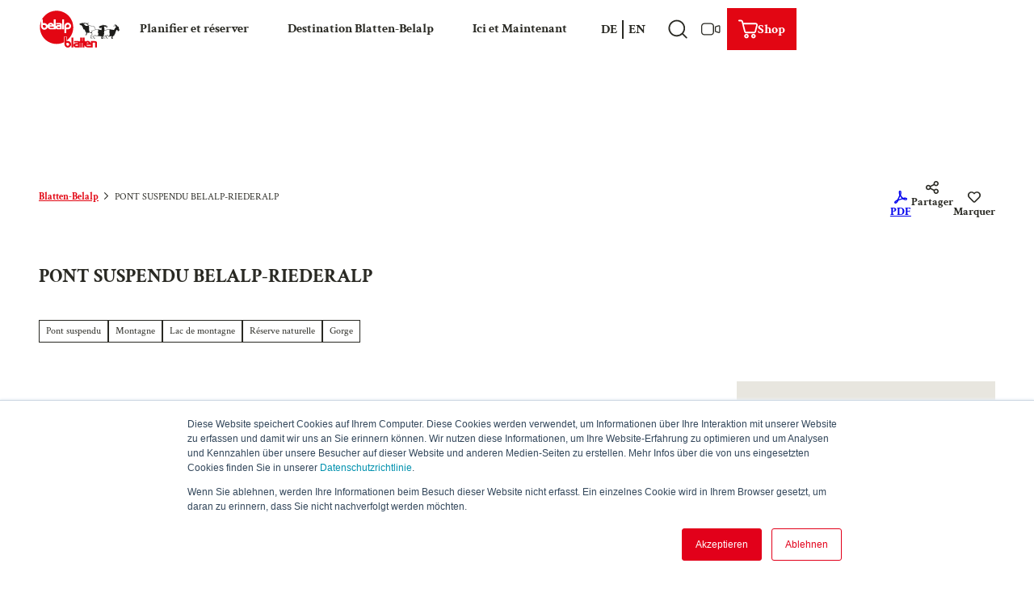

--- FILE ---
content_type: text/css
request_url: https://www.belalp.ch/typo3temp/assets/compressed/merged-7afc077b510878c43dc40fbaf2e9c2a0-min.css.1768932961.gz
body_size: 24482
content:
.btn:disabled{opacity:.3;cursor:default}.btn:not(:disabled){cursor:pointer}.no-touchevents .btn:not(:disabled):hover,.no-touchevents .btn:not(:disabled).hover,.no-touchevents .btn:not(:disabled).is-hover{border-color:var(--btn-hover-color-border);border-image:var(--btn-hover-border-image);background-color:var(--btn-hover-color-bg);background-image:none;color:var(--btn-hover-color-text)}.btn:not(:disabled):active,.btn:not(:disabled).active,.btn:not(:disabled).is-active{border-color:var(--btn-active-color-border);border-image:var(--btn-active-border-image);background-color:var(--btn-active-color-bg);background-image:none;color:var(--btn-active-color-text)}.btn:not(:disabled):focus-visible,.btn:not(:disabled).focus,.btn:not(:disabled).is-focus{border-color:var(--btn-focus-color-border);border-image:var(--btn-focus-border-image);background-color:var(--btn-focus-color-bg);background-image:none;color:var(--btn-focus-color-text);outline:2px solid #fff;box-shadow:0 0 0 4px #000;z-index:1}::placeholder{color:#757575;opacity:1}.table-container{--table-spacing:1rem;--table-padding:calc(var(--table-spacing) / 2);--table-tr-odd-color:var(--color-dark);--table-tr-odd-bg-color:var(--color-light);--table-tr-even-color:var(--color-dark);--table-tr-even-bg-color:var(--color-custom-1);--table-border-spacing:4px;--table-negative-padding:calc(var(--table-spacing) / -2);--table-cell-min-width:8rem;container-type:inline-size;grid-column:main;width:100%;max-width:var(--text-max-width);margin-left:auto;margin-right:auto;overflow-x:auto}.table{width:100%;border-spacing:var(--table-border-spacing);border-color:var(--color-light);text-align:center}.table th,.table td{padding:var(--table-padding)}.table th:before,.table td:before{content:"";display:block;min-width:var(--table-cell-min-width)}.table th{background-color:var(--table-tr-even-bg-color);color:var(--table-tr-even-color)}.table tr:nth-child(odd){background-color:var(--table-tr-odd-bg-color);color:var(--table-tr-odd-color)}.table tr:nth-child(even){background-color:var(--table-tr-even-bg-color);color:var(--table-tr-even-color)}.table td:before{margin-right:var(--table-padding);align-self:stretch}.table--text-alignment-left{text-align:left}.table--text-alignment-center{text-align:center}.table--text-alignment-right{text-align:right}.table--scrollable{width:100%;border-spacing:4px;border-color:var(--color-light);word-break:normal;overflow-wrap:normal;hyphens:none}.table--scrollable th{white-space:nowrap}@container (max-width:900px){.table--responsive tbody{display:flex;flex-direction:column;gap:2rem}}@container (max-width:900px){.table--responsive tr{background-color:var(--table-tr-odd-bg-color);color:var(--table-tr-odd-color)}}.table--responsive td:before{margin-right:var(--table-padding);align-self:stretch}@container (max-width:900px){.table--responsive td{display:grid;grid-template-columns:1fr;position:relative;width:100%;border-bottom:none;align-items:center;background-color:var(--table-tr-even-bg-color);color:var(--table-tr-even-color)}}@container (max-width:900px){.table--responsive.table--header-top th,.table--responsive.table--header-left th{display:none}.table--responsive.table--header-top td,.table--responsive.table--header-left td{grid-template-columns:.3fr 1fr}.table--responsive.table--header-top td:before,.table--responsive.table--header-left td:before{content:attr(data-thlabel);background-color:var(--table-tr-even-bg-color);color:var(--table-tr-even-color);padding:var(--table-padding);margin:var(--table-negative-padding) var(--table-padding) var(--table-negative-padding) var(--table-negative-padding);font-weight:var(--typo-font-weight-bold)}.table--responsive.table--header-top td:not(:last-child),.table--responsive.table--header-left td:not(:last-child){margin-bottom:var(--table-border-spacing)}}@container (max-width:900px){.table--responsive.table--header-top tr:nth-child(odd),.table--responsive.table--header-left tr:nth-child(odd),.table--responsive.table--no-header tr:nth-child(odd){background-color:var(--table-tr-odd-bg-color);color:var(--table-tr-odd-color)}.table--responsive.table--header-top tr:nth-child(even),.table--responsive.table--header-left tr:nth-child(even),.table--responsive.table--no-header tr:nth-child(even){background-color:var(--table-tr-even-bg-color);color:var(--table-tr-even-color)}}@container (max-width:900px){.table--responsive.table--header-top th{background-color:var(--table-tr-even-bg-color);color:var(--table-tr-even-color);font-weight:var(--typo-font-weight-bold)}}@container (max-width:900px){.table--responsive.table--no-header td{margin-bottom:var(--table-border-spacing)}.table--responsive.table--no-header td:before{display:none}}.table--dense{--table-cell-min-width:1rem}.social-share__toggle-input:not(:checked)~.social-share__toggle-content{display:none}.social-share__toggle-input:checked~.social-share__toggle-label .icontext__icon--open{display:inline-flex}.social-share__toggle-input:checked~.social-share__toggle-label .icontext__icon--closed{display:none}.social-share__toggle-input:checked~.social-share__toggle-content{display:flex;flex-direction:column;gap:var(--social-share-icon-spacing);padding-top:var(--social-share-icon-spacing);padding-bottom:var(--social-share-icon-spacing);opacity:1;position:absolute;top:100%;left:50%;right:0;z-index:2;min-width:var(--social-share-content-icon-size);transform:translateX(-50%)}.social-share__toggle-input:checked~.social-share__toggle-content .social-share__icon{opacity:1}.social-share__icon{--link-color:var(--color-light);--link-color-hover:var(--color-light);width:var(--social-share-content-icon-size);height:var(--social-share-content-icon-size);display:flex;align-items:center;justify-content:center;background:var(--social-share-bg);border-radius:50%;overflow:hidden;transition:all .25s cubic-bezier(.43,1.17,.69,1.24)}.social-share__expand{position:relative;z-index:3}.social-share__expand .icon{transition:all .25s cubic-bezier(.43,1.17,.69,1.24);font-size:var(--social-share-toggle-icon-size)}.social-share__icon--facebook{--social-share-bg:#3B5998}.social-share__icon--email{--social-share-bg:#000080}.social-share__icon--linkedin{--social-share-bg:#0E76A8}.social-share__icon--twitter{--social-share-bg:#000}.social-share__icon--pinterest{--social-share-bg:#E60023}.copyright{display:var(--copyright-force-display-none,--copyright-display,flex);z-index:1;color:var(--color);background:var(--background);padding:var(--padding);text-align:var(--stage-content-align,--text-align);text-shadow:var(--text-shadow);justify-content:var(--justify-content);inset:var(--inset);max-width:100%;line-height:0}.copyright__text{font-family:Arial,"Helvetica Neue",Helvetica,sans-serif;font-weight:var(--typo-font-weight-bold);font-size:8px;line-height:1;hyphens:auto;margin:0;padding:1px;text-transform:none;display:-webkit-box;-webkit-line-clamp:2;-webkit-box-orient:vertical;overflow:hidden;text-wrap:balance;min-width:24px}.copyright__text a,.copyright__text .copyright__jslink{color:currentcolor;pointer-events:all;display:inline-flex;text-decoration:underline;cursor:pointer;position:relative}.copyright__text a:after,.copyright__text .copyright__jslink:after{content:"";display:block;inset:-1em;position:absolute}.no-touchevents .copyright__text a:hover,.no-touchevents .copyright__text a:focus-visible,.no-touchevents .copyright__text .copyright__jslink:hover,.no-touchevents .copyright__text .copyright__jslink:focus-visible{color:var(--link-color-hover);background:var(--link-background-hover);text-shadow:none;outline:0}.copyright--absolute{--background:transparent;--text-align:right;--text-shadow:rgb(0, 0, 0) 1px 0 0, rgb(0, 0, 0) 0.5403px 0.8414px 0, rgb(0, 0, 0) -0.4161px 0.9092px 0, rgb(0, 0, 0) -0.9899px 0.1411px 0, rgb(0, 0, 0) -0.6536px -0.7568px 0, rgb(0, 0, 0) 0.2836px -0.9589px 0, rgb(0, 0, 0) 0.9601px -0.2794px 0;--padding:0.25rem;--justify-content:right;--inset:auto 0 0 auto;--color:var(--color-media);--link-color:var(--color-media);--link-color-hover:var(--color-media);--link-background-hover:var(--color-media-dark);position:absolute}.copyright--absolute-top{--inset:0 0 auto auto}.copyright--below{--background:transparent;--text-align:left;--text-shadow:none;--padding:0.25rem 0;--justify-content:left}.map-wrap{position:relative;height:100%;z-index:1;min-width:var(--grid-sidebar-width,var(--map-wrap-min-width))}.map--expanded{position:absolute;top:0;right:0;width:100%;height:100%}.map__minimize-icon{display:none!important}.map__expand-btn--expanded .map__minimize-icon{display:block!important}.map__expand-btn--expanded .map__maximize-icon{display:none!important}.map{position:relative;height:100%;container-type:inline-size}@container (max-width:200px){.map .maplibregl-ctrl-zoom-in,.map .maplibregl-ctrl-zoom-out,.map .maplibregl-ctrl-compass,.map .maplibregl-ctrl-style-switcher{display:none}}@media(max-width:767px){.map--simple-map{min-height:20rem}}.map-popup__content{display:flex;color:var(--color-link);margin:0;padding:.25rem;font-family:var(--font-family)}.map-popup__link{cursor:pointer}.map-popup__close-icon{display:flex;cursor:pointer;align-items:center;margin-left:1em}.map__popover-btn,.map__control-btn{--color:var(--btn-default-color-bg);--bg-color:var(--btn-default-color-text);--color-hover:var(--btn-default-color-text);--bg-color-hover:var(--btn-default-color-bg);display:flex;align-items:center;justify-content:center;background-color:var(--bg-color);color:var(--color);border:none;padding:calc(0.5*var(--spacing));cursor:pointer;font-size:1.25rem;transition:all 150ms ease-in}.touchevents .mapboxgl-ctrl .map__popover-btn:not(:disabled):hover,.touchevents .mapboxgl-ctrl .map__control-btn:not(:disabled):hover,.touchevents .maplibregl-ctrl .map__popover-btn:not(:disabled):hover,.touchevents .maplibregl-ctrl .map__control-btn:not(:disabled):hover{background-color:var(--bg-color);color:var(--color)}.no-touchevents .mapboxgl-ctrl .map__popover-btn:not(:disabled):hover,.no-touchevents .mapboxgl-ctrl .map__control-btn:not(:disabled):hover,.no-touchevents .maplibregl-ctrl .map__popover-btn:not(:disabled):hover,.no-touchevents .maplibregl-ctrl .map__control-btn:not(:disabled):hover{background-color:var(--bg-color-hover);color:var(--color-hover)}.map__control-list{display:flex;flex-direction:column;background-color:var(--color-light)}.map__control-list-item{cursor:pointer;padding:calc(0.25*var(--spacing)) calc(0.75*var(--spacing));transition:all 150ms ease-in;text-align:center}.map__control-list-item:not(:last-child){border-bottom:1px solid color-mix(in srgb,var(--color-light),#000 10%)}.map__control-list-item--active{--link-color:var(--link-color-active)}.map__marker{width:50px;height:50px;pointer-events:none}.map__marker:active,.map__marker.active,.map__marker.is-active{z-index:1}.no-touchevents .map__marker:not(:where(:disabled)):hover,.no-touchevents .map__marker:not(:where(:disabled)).hover,.no-touchevents .map__marker:not(:where(:disabled)).is-hover{z-index:1}.map__marker:not(:where(:disabled)):focus-visible,.map__marker:not(:where(:disabled)).focus,.map__marker:not(:where(:disabled)).is-focus{z-index:1}.map__marker--spider-leg{position:relative;z-index:1;transform:translateX(-48.5%) translateY(-100%)}.map__marker-extra-icon.icon__svg{fill:var(--map-marker-color);position:absolute;top:0;left:0;width:100%;height:100%}.map__marker:hover .map__marker-extra-icon.icon__svg,.map__marker--active .map__marker-extra-icon.icon__svg{fill:var(--map-marker-color-active)}.map__marker-extra-icon.icon__svg>*{cursor:pointer;pointer-events:all}.map__marker-overlay-icon.icon__svg{fill:var(--map-marker-icon-color);position:absolute;top:13%;left:50%;transform:translateX(-50%);width:45%;height:45%}.map__marker:hover .map__marker-overlay-icon.icon__svg,.map__marker--active .map__marker-overlay-icon.icon__svg{fill:var(--map-marker-icon-color-active)}.map__marker-overlay-icon.icon__svg>*{cursor:pointer;pointer-events:all}.map__cluster{width:40px;height:40px;pointer-events:none}.map__cluster-icon.icon__svg{position:absolute;top:0;left:0;width:100%;height:100%;fill:var(--map-cluster-bg-color)}.map__cluster:hover .map__cluster-icon.icon__svg,.map__marker--active .map__cluster-icon.icon__svg{fill:var(--map-cluster-bg-color-active)}.map__cluster-icon.icon__svg>*{cursor:pointer;pointer-events:all}.map__cluster-count{position:absolute;top:50%;left:50%;transform:translate(-50%,-50%);z-index:1;color:var(--map-cluster-text-color)}.map__cluster-count>*{cursor:pointer;pointer-events:all}.map-popover{z-index:301;position:fixed;background:var(--color-transparent-bg);inset:0}@media(min-width:768px){.map-popover{padding:2rem}}.map-popover--tour{flex-wrap:wrap}.map-popover__content{background:var(--color-light);position:relative;display:flex;flex-direction:column;align-items:center;justify-content:stretch;gap:0;height:100%;overflow-y:auto}.map-popover__filter-bar,.map-popover__map,.map-popover__slider,.map-popover__elevation{flex:0 0 auto;width:100%}.map-popover__elevation-filter{display:none}.map-popover__bg{flex:1 1 100%;background:var(--color-transparent-bg);position:absolute;inset:0}.map-popover__map{position:relative;flex:1 0 50%;display:grid}.map-popover__map .map{z-index:0}.map-popover__map .map-popover__slider{z-index:1}.map-popover__slider{--map-popover-slider-items:1;--map-popover-slider-item-height:3rem;--map-popover-slider-item-height-active:4rem;--map-popover-slider-scrollbar-width:11px;--map-popover-slider-lane-gap:.5rem;--map-popover-slider-lane-max-width:calc(100% - var(--map-popover-slider-lane-gap));background:var(--color-light-trans-1);position:absolute;inset:auto 0 0;overflow-x:hidden;padding:var(--map-popover-slider-scrollbar-width) 0 0 0}@media(min-width:768px){.map-popover__slider{--map-popover-slider-items:3;--map-popover-slider-lane-gap:1rem}}@media(min-width:1024px){.map-popover__slider{--map-popover-slider-items:5}}@media(min-width:84rem){.map-popover__slider{--map-popover-slider-lane-max-width:84rem}}.map-popover__slider-lane{display:flex;justify-content:start;gap:var(--map-popover-slider-lane-gap);padding:0;overflow:scroll hidden;width:100%;max-width:var(--map-popover-slider-lane-max-width);height:100%;transition:transform .3s ease-in-out;scroll-snap-type:x mandatory;scroll-snap-stop:always;scroll-padding:0;scroll-behavior:smooth;scrollbar-gutter:stable both-edges;scrollbar-color:var(--color) #fff0;scrollbar-width:thin;overscroll-behavior-x:contain;-webkit-overflow-scrolling:touch;margin:0 auto}@media(min-width:768px){.map-popover__slider-lane{scroll-snap-type:x proximity;scroll-snap-stop:normal}}.touchevents .map-popover__slider-lane{scrollbar-width:none}.touchevents .map-popover__slider-lane::-webkit-scrollbar{display:none}.map-popover__slider-item{display:flex;align-items:center;scroll-snap-align:center;flex-grow:0;flex-shrink:0;flex-basis:80%;padding:0 var(--spacing)}@media(min-width:768px){.map-popover__slider-item{padding:var(--spacing) 0 0;flex-basis:calc(var(--map-popover-slider-lane-max-width)/var(--map-popover-slider-items) - var(--map-popover-slider-lane-gap) - var(--map-popover-slider-lane-gap)/var(--map-popover-slider-items))}}.map-popover__teaser{border-top:5px solid #fff0;width:100%}.map-popover__teaser.is-active{border-top-color:var(--color-dark,#000)}.map-popover__teaser-content{--height:var(--map-popover-slider-item-height);--transition:max-height .1s ease-in-out;display:flex;flex-direction:row;align-items:center;background:var(--color-light);min-height:var(--map-popover-slider-item-height);max-height:var(--height);transition:var(--transition);box-shadow:2px 2px 2px rgb(0 0 0 / .25)}@media(min-width:768px){.is-active .map-popover__teaser-content{--height:var(--map-popover-slider-item-height-active)}}.map-popover__teaser-icon{padding:.5rem}.map-popover__teaser-image{height:var(--height);max-height:var(--height);transition:var(--transition)}.map-popover__teaser-image img{max-height:100%}.map-popover__teaser-text{font-family:var(--typo-text-font-family);font-weight:var(--typo-text-font-weight);line-height:var(--typo-text-line-height);font-style:var(--typo-text-font-style);font-size:var(--typo-xs-font-size);font-family:var(--typo-xs-font-family,var(--typo-text-font-family));font-weight:var(--typo-xs-font-weight,var(--typo-text-font-weight));line-height:var(--typo-xs-line-height,var(--typo-text-line-height));font-style:var(--typo-xs-font-style,var(--typo-text-font-style));display:inline-block;overflow:hidden;text-overflow:ellipsis;white-space:nowrap;max-width:100%;margin:.5rem;font-weight:700}@supports(-webkit-line-clamp:2){.map-popover__teaser-text{white-space:initial;display:-webkit-box;-webkit-box-orient:vertical;-webkit-line-clamp:2}}.map-popover__elevation{display:flex;justify-content:center}.map-popover__elevation svg{max-width:100%;height:auto}.map-popover__elevation-content{flex:1 1 100%;display:flex;flex-wrap:wrap;justify-content:center}@media(min-width:1024px){.map-popover__elevation-content{flex-basis:var(--content-max-width)}}.map-popover__elevation-svg-wrap .tick{font-family:var(--typo-text-font-family);font-weight:var(--typo-text-font-weight);line-height:var(--typo-text-line-height);font-style:var(--typo-text-font-style);font-size:var(--typo-xs-font-size);font-family:var(--typo-xs-font-family,var(--typo-text-font-family));font-weight:var(--typo-xs-font-weight,var(--typo-text-font-weight));line-height:var(--typo-xs-line-height,var(--typo-text-line-height));font-style:var(--typo-xs-font-style,var(--typo-text-font-style))}.chart-marker{stroke:var(--color-conversion)}.chart-marker-circle{fill:var(--color-light);stroke:var(--color-dark);stroke-width:2px}.chart-marker-text-bg{fill:var(--color-conversion)}.chart-marker-text{fill:var(--color-text);font-size:.75rem}.chart-drag{display:none;fill:var(--color-light);stroke:var(--color-dark);stroke-width:2px;cursor:move}.touchevents .chart-drag{display:block}.map-popover__elevation-legend{font-family:var(--typo-text-font-family);font-weight:var(--typo-text-font-weight);line-height:var(--typo-text-line-height);font-style:var(--typo-text-font-style);font-size:var(--typo-xs-font-size);font-family:var(--typo-xs-font-family,var(--typo-text-font-family));font-weight:var(--typo-xs-font-weight,var(--typo-text-font-weight));line-height:var(--typo-xs-line-height,var(--typo-text-line-height));font-style:var(--typo-xs-font-style,var(--typo-text-font-style));display:flex;flex-direction:row;flex-wrap:wrap;gap:.5rem 1rem;width:100%;max-width:84rem;padding:0 2rem 1rem 64px}@media(min-width:768px){.map-popover__elevation-legend{gap:1rem}}.map-popover__elevation-surface{display:flex;flex-direction:row;gap:.5rem;align-items:center;flex:0 0 auto}@media(min-width:768px){.map-popover__elevation-surface{flex-basis:auto}}.map-popover__elevation-surface:before{content:"";display:block;border-radius:50%;height:1rem;width:1rem;background-color:var(--elevation-surface-color)}.map-popover__filter-bar{display:flex;justify-content:center;position:relative;gap:.5rem;padding:.5rem 1rem}@media(min-width:768px){.map-popover__filter-bar{gap:1rem;padding:.5rem 2rem}}.map-popover__btn-close{position:absolute;right:0;top:0}.map__popover-close{display:none}.map-popover .map__popover-close{display:block}.map__popover-minimize{display:none}.fullscreen .map__popover-minimize{display:block}.map-popover .map__popover-open{display:none}.fullscreen .map__popover-open{display:none}.map:before,.map__loading-indicator{position:absolute;inset:0;visibility:hidden;opacity:0;transition:visibility 0s 1s,opacity 1s linear;z-index:1}.map:before{display:block;content:" ";background-color:rgb(255 255 255 / .75)}.map__loading-indicator{display:flex;align-items:center;justify-content:center}.map--loading:before,.map-popover .map--popover-loading:before{visibility:visible;opacity:1}.map--loading .map__loading-indicator,.map-popover .map--popover-loading .map__loading-indicator{visibility:visible;opacity:1}.mapboxgl-map,.maplibregl-map{-webkit-tap-highlight-color:rgb(0 0 0/0);font:12px/20px Helvetica Neue,Arial,Helvetica,sans-serif;overflow:hidden;position:relative}.mapboxgl-canvas,.maplibregl-canvas{left:0;position:absolute;top:0}.mapboxgl-map:fullscreen,.maplibregl-map:fullscreen{height:100%;width:100%}.mapboxgl-canvas-container.mapboxgl-interactive,.mapboxgl-ctrl-group button.mapboxgl-ctrl-compass,.maplibregl-canvas-container.maplibregl-interactive,.maplibregl-ctrl-group button.maplibregl-ctrl-compass{cursor:grab;-moz-user-select:none;-webkit-user-select:none;-ms-user-select:none;user-select:none}.mapboxgl-canvas-container.mapboxgl-interactive.mapboxgl-track-pointer,.maplibregl-canvas-container.maplibregl-interactive.maplibregl-track-pointer{cursor:pointer}.mapboxgl-canvas-container.mapboxgl-interactive:active,.mapboxgl-ctrl-group button.mapboxgl-ctrl-compass:active,.maplibregl-canvas-container.maplibregl-interactive:active,.maplibregl-ctrl-group button.maplibregl-ctrl-compass:active{cursor:grabbing}.mapboxgl-canvas-container.mapboxgl-touch-zoom-rotate,.mapboxgl-canvas-container.mapboxgl-touch-zoom-rotate .mapboxgl-canvas,.maplibregl-canvas-container.maplibregl-touch-zoom-rotate,.maplibregl-canvas-container.maplibregl-touch-zoom-rotate .maplibregl-canvas{touch-action:pan-x pan-y}.mapboxgl-canvas-container.mapboxgl-touch-drag-pan,.mapboxgl-canvas-container.mapboxgl-touch-drag-pan .mapboxgl-canvas,.maplibregl-canvas-container.maplibregl-touch-drag-pan,.maplibregl-canvas-container.maplibregl-touch-drag-pan .maplibregl-canvas{touch-action:pinch-zoom}.mapboxgl-canvas-container.mapboxgl-touch-zoom-rotate.mapboxgl-touch-drag-pan,.mapboxgl-canvas-container.mapboxgl-touch-zoom-rotate.mapboxgl-touch-drag-pan .mapboxgl-canvas,.maplibregl-canvas-container.maplibregl-touch-zoom-rotate.maplibregl-touch-drag-pan,.maplibregl-canvas-container.maplibregl-touch-zoom-rotate.maplibregl-touch-drag-pan .maplibregl-canvas{touch-action:none}.mapboxgl-ctrl-bottom-left,.mapboxgl-ctrl-bottom-right,.mapboxgl-ctrl-top-left,.mapboxgl-ctrl-top-right,.maplibregl-ctrl-bottom-left,.maplibregl-ctrl-bottom-right,.maplibregl-ctrl-top-left,.maplibregl-ctrl-top-right{pointer-events:none;position:absolute;z-index:2}.mapboxgl-ctrl-top-left,.maplibregl-ctrl-top-left{left:0;top:0}.mapboxgl-ctrl-top-right,.maplibregl-ctrl-top-right{right:0;top:0}.mapboxgl-ctrl-bottom-left,.maplibregl-ctrl-bottom-left{bottom:0;left:0}.mapboxgl-ctrl-bottom-right,.maplibregl-ctrl-bottom-right{bottom:0;right:0}.mapboxgl-ctrl,.maplibregl-ctrl{clear:both;pointer-events:auto;transform:translate(0)}.mapboxgl-ctrl-top-left .mapboxgl-ctrl,.maplibregl-ctrl-top-left .maplibregl-ctrl{float:left;margin:10px 0 0 10px}.mapboxgl-ctrl-top-right .mapboxgl-ctrl,.maplibregl-ctrl-top-right .maplibregl-ctrl{float:right;margin:10px 10px 0 0}.mapboxgl-ctrl-bottom-left .mapboxgl-ctrl,.maplibregl-ctrl-bottom-left .maplibregl-ctrl{float:left;margin:0 0 10px 10px}.mapboxgl-ctrl-bottom-right .mapboxgl-ctrl,.maplibregl-ctrl-bottom-right .maplibregl-ctrl{float:right;margin:0 10px 10px 0}.mapboxgl-ctrl-group,.maplibregl-ctrl-group{background:#fff;border-radius:4px}.mapboxgl-ctrl-group:not(:empty),.maplibregl-ctrl-group:not(:empty){box-shadow:0 0 0 2px rgb(0 0 0 / .1)}@media(-ms-high-contrast:active){.mapboxgl-ctrl-group:not(:empty),.maplibregl-ctrl-group:not(:empty){box-shadow:0 0 0 2px ButtonText}}.mapboxgl-ctrl-group button,.maplibregl-ctrl-group button{background-color:#fff0;border:0;box-sizing:border-box;cursor:pointer;display:block;height:29px;outline:none;padding:0;width:29px}.mapboxgl-ctrl-group button+button,.maplibregl-ctrl-group button+button{border-top:1px solid #ddd}.mapboxgl-ctrl button .mapboxgl-ctrl-icon,.maplibregl-ctrl button .maplibregl-ctrl-icon{background-position:50%;background-repeat:no-repeat;display:block;height:100%;width:100%}@media(-ms-high-contrast:active){.mapboxgl-ctrl-icon,.maplibregl-ctrl-icon{background-color:#fff0}.mapboxgl-ctrl-group button+button,.maplibregl-ctrl-group button+button{border-top:1px solid ButtonText}}.mapboxgl-ctrl button::-moz-focus-inner,.maplibregl-ctrl button::-moz-focus-inner{border:0;padding:0}.mapboxgl-ctrl-attrib-button:focus,.mapboxgl-ctrl-group button:focus,.maplibregl-ctrl-attrib-button:focus,.maplibregl-ctrl-group button:focus{box-shadow:0 0 2px 2px #0096ff}.mapboxgl-ctrl button:disabled,.maplibregl-ctrl button:disabled{cursor:not-allowed}.mapboxgl-ctrl button:disabled .mapboxgl-ctrl-icon,.maplibregl-ctrl button:disabled .maplibregl-ctrl-icon{opacity:.25}.mapboxgl-ctrl button:not(:disabled):hover,.maplibregl-ctrl button:not(:disabled):hover{background-color:rgb(0 0 0/5%)}.mapboxgl-ctrl-group button:focus:focus-visible,.maplibregl-ctrl-group button:focus:focus-visible{box-shadow:0 0 2px 2px #0096ff}.mapboxgl-ctrl-group button:focus:not(:focus-visible),.maplibregl-ctrl-group button:focus:not(:focus-visible){box-shadow:none}.mapboxgl-ctrl-group button:focus:first-child,.maplibregl-ctrl-group button:focus:first-child{border-radius:4px 4px 0 0}.mapboxgl-ctrl-group button:focus:last-child,.maplibregl-ctrl-group button:focus:last-child{border-radius:0 0 4px 4px}.mapboxgl-ctrl-group button:focus:only-child,.maplibregl-ctrl-group button:focus:only-child{border-radius:inherit}.mapboxgl-ctrl button.mapboxgl-ctrl-zoom-out .mapboxgl-ctrl-icon,.maplibregl-ctrl button.maplibregl-ctrl-zoom-out .maplibregl-ctrl-icon{background-image:url("data:image/svg+xml;charset=utf-8,%3Csvg width='29' height='29' viewBox='0 0 29 29' xmlns='http://www.w3.org/2000/svg' fill='%23333'%3E%3Cpath d='M10 13c-.75 0-1.5.75-1.5 1.5S9.25 16 10 16h9c.75 0 1.5-.75 1.5-1.5S19.75 13 19 13h-9z'/%3E%3C/svg%3E")}.mapboxgl-ctrl button.mapboxgl-ctrl-zoom-in .mapboxgl-ctrl-icon,.maplibregl-ctrl button.maplibregl-ctrl-zoom-in .maplibregl-ctrl-icon{background-image:url("data:image/svg+xml;charset=utf-8,%3Csvg width='29' height='29' viewBox='0 0 29 29' xmlns='http://www.w3.org/2000/svg' fill='%23333'%3E%3Cpath d='M14.5 8.5c-.75 0-1.5.75-1.5 1.5v3h-3c-.75 0-1.5.75-1.5 1.5S9.25 16 10 16h3v3c0 .75.75 1.5 1.5 1.5S16 19.75 16 19v-3h3c.75 0 1.5-.75 1.5-1.5S19.75 13 19 13h-3v-3c0-.75-.75-1.5-1.5-1.5z'/%3E%3C/svg%3E")}@media(-ms-high-contrast:active){.mapboxgl-ctrl button.mapboxgl-ctrl-zoom-out .mapboxgl-ctrl-icon,.maplibregl-ctrl button.maplibregl-ctrl-zoom-out .maplibregl-ctrl-icon{background-image:url("data:image/svg+xml;charset=utf-8,%3Csvg width='29' height='29' viewBox='0 0 29 29' xmlns='http://www.w3.org/2000/svg' fill='%23fff'%3E%3Cpath d='M10 13c-.75 0-1.5.75-1.5 1.5S9.25 16 10 16h9c.75 0 1.5-.75 1.5-1.5S19.75 13 19 13h-9z'/%3E%3C/svg%3E")}.mapboxgl-ctrl button.mapboxgl-ctrl-zoom-in .mapboxgl-ctrl-icon,.maplibregl-ctrl button.maplibregl-ctrl-zoom-in .maplibregl-ctrl-icon{background-image:url("data:image/svg+xml;charset=utf-8,%3Csvg width='29' height='29' viewBox='0 0 29 29' xmlns='http://www.w3.org/2000/svg' fill='%23fff'%3E%3Cpath d='M14.5 8.5c-.75 0-1.5.75-1.5 1.5v3h-3c-.75 0-1.5.75-1.5 1.5S9.25 16 10 16h3v3c0 .75.75 1.5 1.5 1.5S16 19.75 16 19v-3h3c.75 0 1.5-.75 1.5-1.5S19.75 13 19 13h-3v-3c0-.75-.75-1.5-1.5-1.5z'/%3E%3C/svg%3E")}}@media(-ms-high-contrast:black-on-white){.mapboxgl-ctrl button.mapboxgl-ctrl-zoom-out .mapboxgl-ctrl-icon,.maplibregl-ctrl button.maplibregl-ctrl-zoom-out .maplibregl-ctrl-icon{background-image:url("data:image/svg+xml;charset=utf-8,%3Csvg width='29' height='29' viewBox='0 0 29 29' xmlns='http://www.w3.org/2000/svg'%3E%3Cpath d='M10 13c-.75 0-1.5.75-1.5 1.5S9.25 16 10 16h9c.75 0 1.5-.75 1.5-1.5S19.75 13 19 13h-9z'/%3E%3C/svg%3E")}.mapboxgl-ctrl button.mapboxgl-ctrl-zoom-in .mapboxgl-ctrl-icon,.maplibregl-ctrl button.maplibregl-ctrl-zoom-in .maplibregl-ctrl-icon{background-image:url("data:image/svg+xml;charset=utf-8,%3Csvg width='29' height='29' viewBox='0 0 29 29' xmlns='http://www.w3.org/2000/svg'%3E%3Cpath d='M14.5 8.5c-.75 0-1.5.75-1.5 1.5v3h-3c-.75 0-1.5.75-1.5 1.5S9.25 16 10 16h3v3c0 .75.75 1.5 1.5 1.5S16 19.75 16 19v-3h3c.75 0 1.5-.75 1.5-1.5S19.75 13 19 13h-3v-3c0-.75-.75-1.5-1.5-1.5z'/%3E%3C/svg%3E")}}.mapboxgl-ctrl button.mapboxgl-ctrl-fullscreen .mapboxgl-ctrl-icon,.maplibregl-ctrl button.maplibregl-ctrl-fullscreen .maplibregl-ctrl-icon{background-image:url("data:image/svg+xml;charset=utf-8,%3Csvg width='29' height='29' viewBox='0 0 29 29' xmlns='http://www.w3.org/2000/svg' fill='%23333'%3E%3Cpath d='M24 16v5.5c0 1.75-.75 2.5-2.5 2.5H16v-1l3-1.5-4-5.5 1-1 5.5 4 1.5-3h1zM6 16l1.5 3 5.5-4 1 1-4 5.5 3 1.5v1H7.5C5.75 24 5 23.25 5 21.5V16h1zm7-11v1l-3 1.5 4 5.5-1 1-5.5-4L6 13H5V7.5C5 5.75 5.75 5 7.5 5H13zm11 2.5c0-1.75-.75-2.5-2.5-2.5H16v1l3 1.5-4 5.5 1 1 5.5-4 1.5 3h1V7.5z'/%3E%3C/svg%3E")}.mapboxgl-ctrl button.mapboxgl-ctrl-shrink .mapboxgl-ctrl-icon,.maplibregl-ctrl button.maplibregl-ctrl-shrink .maplibregl-ctrl-icon{background-image:url("data:image/svg+xml;charset=utf-8,%3Csvg width='29' height='29' viewBox='0 0 29 29' xmlns='http://www.w3.org/2000/svg'%3E%3Cpath d='M18.5 16c-1.75 0-2.5.75-2.5 2.5V24h1l1.5-3 5.5 4 1-1-4-5.5 3-1.5v-1h-5.5zM13 18.5c0-1.75-.75-2.5-2.5-2.5H5v1l3 1.5L4 24l1 1 5.5-4 1.5 3h1v-5.5zm3-8c0 1.75.75 2.5 2.5 2.5H24v-1l-3-1.5L25 5l-1-1-5.5 4L17 5h-1v5.5zM10.5 13c1.75 0 2.5-.75 2.5-2.5V5h-1l-1.5 3L5 4 4 5l4 5.5L5 12v1h5.5z'/%3E%3C/svg%3E")}@media(-ms-high-contrast:active){.mapboxgl-ctrl button.mapboxgl-ctrl-fullscreen .mapboxgl-ctrl-icon,.maplibregl-ctrl button.maplibregl-ctrl-fullscreen .maplibregl-ctrl-icon{background-image:url("data:image/svg+xml;charset=utf-8,%3Csvg width='29' height='29' viewBox='0 0 29 29' xmlns='http://www.w3.org/2000/svg' fill='%23fff'%3E%3Cpath d='M24 16v5.5c0 1.75-.75 2.5-2.5 2.5H16v-1l3-1.5-4-5.5 1-1 5.5 4 1.5-3h1zM6 16l1.5 3 5.5-4 1 1-4 5.5 3 1.5v1H7.5C5.75 24 5 23.25 5 21.5V16h1zm7-11v1l-3 1.5 4 5.5-1 1-5.5-4L6 13H5V7.5C5 5.75 5.75 5 7.5 5H13zm11 2.5c0-1.75-.75-2.5-2.5-2.5H16v1l3 1.5-4 5.5 1 1 5.5-4 1.5 3h1V7.5z'/%3E%3C/svg%3E")}.mapboxgl-ctrl button.mapboxgl-ctrl-shrink .mapboxgl-ctrl-icon,.maplibregl-ctrl button.maplibregl-ctrl-shrink .maplibregl-ctrl-icon{background-image:url("data:image/svg+xml;charset=utf-8,%3Csvg width='29' height='29' viewBox='0 0 29 29' xmlns='http://www.w3.org/2000/svg' fill='%23fff'%3E%3Cpath d='M18.5 16c-1.75 0-2.5.75-2.5 2.5V24h1l1.5-3 5.5 4 1-1-4-5.5 3-1.5v-1h-5.5zM13 18.5c0-1.75-.75-2.5-2.5-2.5H5v1l3 1.5L4 24l1 1 5.5-4 1.5 3h1v-5.5zm3-8c0 1.75.75 2.5 2.5 2.5H24v-1l-3-1.5L25 5l-1-1-5.5 4L17 5h-1v5.5zM10.5 13c1.75 0 2.5-.75 2.5-2.5V5h-1l-1.5 3L5 4 4 5l4 5.5L5 12v1h5.5z'/%3E%3C/svg%3E")}}@media(-ms-high-contrast:black-on-white){.mapboxgl-ctrl button.mapboxgl-ctrl-fullscreen .mapboxgl-ctrl-icon,.maplibregl-ctrl button.maplibregl-ctrl-fullscreen .maplibregl-ctrl-icon{background-image:url("data:image/svg+xml;charset=utf-8,%3Csvg width='29' height='29' viewBox='0 0 29 29' xmlns='http://www.w3.org/2000/svg'%3E%3Cpath d='M24 16v5.5c0 1.75-.75 2.5-2.5 2.5H16v-1l3-1.5-4-5.5 1-1 5.5 4 1.5-3h1zM6 16l1.5 3 5.5-4 1 1-4 5.5 3 1.5v1H7.5C5.75 24 5 23.25 5 21.5V16h1zm7-11v1l-3 1.5 4 5.5-1 1-5.5-4L6 13H5V7.5C5 5.75 5.75 5 7.5 5H13zm11 2.5c0-1.75-.75-2.5-2.5-2.5H16v1l3 1.5-4 5.5 1 1 5.5-4 1.5 3h1V7.5z'/%3E%3C/svg%3E")}.mapboxgl-ctrl button.mapboxgl-ctrl-shrink .mapboxgl-ctrl-icon,.maplibregl-ctrl button.maplibregl-ctrl-shrink .maplibregl-ctrl-icon{background-image:url("data:image/svg+xml;charset=utf-8,%3Csvg width='29' height='29' viewBox='0 0 29 29' xmlns='http://www.w3.org/2000/svg'%3E%3Cpath d='M18.5 16c-1.75 0-2.5.75-2.5 2.5V24h1l1.5-3 5.5 4 1-1-4-5.5 3-1.5v-1h-5.5zM13 18.5c0-1.75-.75-2.5-2.5-2.5H5v1l3 1.5L4 24l1 1 5.5-4 1.5 3h1v-5.5zm3-8c0 1.75.75 2.5 2.5 2.5H24v-1l-3-1.5L25 5l-1-1-5.5 4L17 5h-1v5.5zM10.5 13c1.75 0 2.5-.75 2.5-2.5V5h-1l-1.5 3L5 4 4 5l4 5.5L5 12v1h5.5z'/%3E%3C/svg%3E")}}.mapboxgl-ctrl button.mapboxgl-ctrl-compass .mapboxgl-ctrl-icon,.maplibregl-ctrl button.maplibregl-ctrl-compass .maplibregl-ctrl-icon{background-image:url("data:image/svg+xml;charset=utf-8,%3Csvg width='29' height='29' viewBox='0 0 29 29' xmlns='http://www.w3.org/2000/svg' fill='%23333'%3E%3Cpath d='m10.5 14 4-8 4 8h-8z'/%3E%3Cpath d='m10.5 16 4 8 4-8h-8z' fill='%23ccc'/%3E%3C/svg%3E")}@media(-ms-high-contrast:active){.mapboxgl-ctrl button.mapboxgl-ctrl-compass .mapboxgl-ctrl-icon,.maplibregl-ctrl button.maplibregl-ctrl-compass .maplibregl-ctrl-icon{background-image:url("data:image/svg+xml;charset=utf-8,%3Csvg width='29' height='29' viewBox='0 0 29 29' xmlns='http://www.w3.org/2000/svg' fill='%23fff'%3E%3Cpath d='m10.5 14 4-8 4 8h-8z'/%3E%3Cpath d='m10.5 16 4 8 4-8h-8z' fill='%23999'/%3E%3C/svg%3E")}}@media(-ms-high-contrast:black-on-white){.mapboxgl-ctrl button.mapboxgl-ctrl-compass .mapboxgl-ctrl-icon,.maplibregl-ctrl button.maplibregl-ctrl-compass .maplibregl-ctrl-icon{background-image:url("data:image/svg+xml;charset=utf-8,%3Csvg width='29' height='29' viewBox='0 0 29 29' xmlns='http://www.w3.org/2000/svg'%3E%3Cpath d='m10.5 14 4-8 4 8h-8z'/%3E%3Cpath d='m10.5 16 4 8 4-8h-8z' fill='%23ccc'/%3E%3C/svg%3E")}}.mapboxgl-ctrl button.mapboxgl-ctrl-terrain .mapboxgl-ctrl-icon,.maplibregl-ctrl button.maplibregl-ctrl-terrain .maplibregl-ctrl-icon{background-image:url("data:image/svg+xml;charset=utf-8,%3Csvg xmlns='http://www.w3.org/2000/svg' width='22' height='22' viewBox='0 0 22 22' fill='%23333'%3E%3Cpath d='m1.754 13.406 4.453-4.851 3.09 3.09 3.281 3.277.969-.969-3.309-3.312 3.844-4.121 6.148 6.886h1.082v-.855l-7.207-8.07-4.84 5.187L6.169 6.57l-5.48 5.965v.871ZM.688 16.844h20.625v1.375H.688Zm0 0'/%3E%3C/svg%3E")}.mapboxgl-ctrl button.mapboxgl-ctrl-terrain-enabled .mapboxgl-ctrl-icon,.maplibregl-ctrl button.maplibregl-ctrl-terrain-enabled .maplibregl-ctrl-icon{background-image:url("data:image/svg+xml;charset=utf-8,%3Csvg xmlns='http://www.w3.org/2000/svg' width='22' height='22' viewBox='0 0 22 22' fill='%2333b5e5'%3E%3Cpath d='m1.754 13.406 4.453-4.851 3.09 3.09 3.281 3.277.969-.969-3.309-3.312 3.844-4.121 6.148 6.886h1.082v-.855l-7.207-8.07-4.84 5.187L6.169 6.57l-5.48 5.965v.871ZM.688 16.844h20.625v1.375H.688Zm0 0'/%3E%3C/svg%3E")}.mapboxgl-ctrl button.mapboxgl-ctrl-geolocate .mapboxgl-ctrl-icon,.maplibregl-ctrl button.maplibregl-ctrl-geolocate .maplibregl-ctrl-icon{background-image:url("data:image/svg+xml;charset=utf-8,%3Csvg width='29' height='29' viewBox='0 0 20 20' xmlns='http://www.w3.org/2000/svg' fill='%23333'%3E%3Cpath d='M10 4C9 4 9 5 9 5v.1A5 5 0 0 0 5.1 9H5s-1 0-1 1 1 1 1 1h.1A5 5 0 0 0 9 14.9v.1s0 1 1 1 1-1 1-1v-.1a5 5 0 0 0 3.9-3.9h.1s1 0 1-1-1-1-1-1h-.1A5 5 0 0 0 11 5.1V5s0-1-1-1zm0 2.5a3.5 3.5 0 1 1 0 7 3.5 3.5 0 1 1 0-7z'/%3E%3Ccircle cx='10' cy='10' r='2'/%3E%3C/svg%3E")}.mapboxgl-ctrl button.mapboxgl-ctrl-geolocate:disabled .mapboxgl-ctrl-icon,.maplibregl-ctrl button.maplibregl-ctrl-geolocate:disabled .maplibregl-ctrl-icon{background-image:url("data:image/svg+xml;charset=utf-8,%3Csvg width='29' height='29' viewBox='0 0 20 20' xmlns='http://www.w3.org/2000/svg' fill='%23aaa'%3E%3Cpath d='M10 4C9 4 9 5 9 5v.1A5 5 0 0 0 5.1 9H5s-1 0-1 1 1 1 1 1h.1A5 5 0 0 0 9 14.9v.1s0 1 1 1 1-1 1-1v-.1a5 5 0 0 0 3.9-3.9h.1s1 0 1-1-1-1-1-1h-.1A5 5 0 0 0 11 5.1V5s0-1-1-1zm0 2.5a3.5 3.5 0 1 1 0 7 3.5 3.5 0 1 1 0-7z'/%3E%3Ccircle cx='10' cy='10' r='2'/%3E%3Cpath d='m14 5 1 1-9 9-1-1 9-9z' fill='red'/%3E%3C/svg%3E")}.mapboxgl-ctrl button.mapboxgl-ctrl-geolocate.mapboxgl-ctrl-geolocate-active .mapboxgl-ctrl-icon,.maplibregl-ctrl button.maplibregl-ctrl-geolocate.maplibregl-ctrl-geolocate-active .maplibregl-ctrl-icon{background-image:url("data:image/svg+xml;charset=utf-8,%3Csvg width='29' height='29' viewBox='0 0 20 20' xmlns='http://www.w3.org/2000/svg' fill='%2333b5e5'%3E%3Cpath d='M10 4C9 4 9 5 9 5v.1A5 5 0 0 0 5.1 9H5s-1 0-1 1 1 1 1 1h.1A5 5 0 0 0 9 14.9v.1s0 1 1 1 1-1 1-1v-.1a5 5 0 0 0 3.9-3.9h.1s1 0 1-1-1-1-1-1h-.1A5 5 0 0 0 11 5.1V5s0-1-1-1zm0 2.5a3.5 3.5 0 1 1 0 7 3.5 3.5 0 1 1 0-7z'/%3E%3Ccircle cx='10' cy='10' r='2'/%3E%3C/svg%3E")}.mapboxgl-ctrl button.mapboxgl-ctrl-geolocate.mapboxgl-ctrl-geolocate-active-error .mapboxgl-ctrl-icon,.maplibregl-ctrl button.maplibregl-ctrl-geolocate.maplibregl-ctrl-geolocate-active-error .maplibregl-ctrl-icon{background-image:url("data:image/svg+xml;charset=utf-8,%3Csvg width='29' height='29' viewBox='0 0 20 20' xmlns='http://www.w3.org/2000/svg' fill='%23e58978'%3E%3Cpath d='M10 4C9 4 9 5 9 5v.1A5 5 0 0 0 5.1 9H5s-1 0-1 1 1 1 1 1h.1A5 5 0 0 0 9 14.9v.1s0 1 1 1 1-1 1-1v-.1a5 5 0 0 0 3.9-3.9h.1s1 0 1-1-1-1-1-1h-.1A5 5 0 0 0 11 5.1V5s0-1-1-1zm0 2.5a3.5 3.5 0 1 1 0 7 3.5 3.5 0 1 1 0-7z'/%3E%3Ccircle cx='10' cy='10' r='2'/%3E%3C/svg%3E")}.mapboxgl-ctrl button.mapboxgl-ctrl-geolocate.mapboxgl-ctrl-geolocate-background .mapboxgl-ctrl-icon,.maplibregl-ctrl button.maplibregl-ctrl-geolocate.maplibregl-ctrl-geolocate-background .maplibregl-ctrl-icon{background-image:url("data:image/svg+xml;charset=utf-8,%3Csvg width='29' height='29' viewBox='0 0 20 20' xmlns='http://www.w3.org/2000/svg' fill='%2333b5e5'%3E%3Cpath d='M10 4C9 4 9 5 9 5v.1A5 5 0 0 0 5.1 9H5s-1 0-1 1 1 1 1 1h.1A5 5 0 0 0 9 14.9v.1s0 1 1 1 1-1 1-1v-.1a5 5 0 0 0 3.9-3.9h.1s1 0 1-1-1-1-1-1h-.1A5 5 0 0 0 11 5.1V5s0-1-1-1zm0 2.5a3.5 3.5 0 1 1 0 7 3.5 3.5 0 1 1 0-7z'/%3E%3C/svg%3E")}.mapboxgl-ctrl button.mapboxgl-ctrl-geolocate.mapboxgl-ctrl-geolocate-background-error .mapboxgl-ctrl-icon,.maplibregl-ctrl button.maplibregl-ctrl-geolocate.maplibregl-ctrl-geolocate-background-error .maplibregl-ctrl-icon{background-image:url("data:image/svg+xml;charset=utf-8,%3Csvg width='29' height='29' viewBox='0 0 20 20' xmlns='http://www.w3.org/2000/svg' fill='%23e54e33'%3E%3Cpath d='M10 4C9 4 9 5 9 5v.1A5 5 0 0 0 5.1 9H5s-1 0-1 1 1 1 1 1h.1A5 5 0 0 0 9 14.9v.1s0 1 1 1 1-1 1-1v-.1a5 5 0 0 0 3.9-3.9h.1s1 0 1-1-1-1-1-1h-.1A5 5 0 0 0 11 5.1V5s0-1-1-1zm0 2.5a3.5 3.5 0 1 1 0 7 3.5 3.5 0 1 1 0-7z'/%3E%3C/svg%3E")}.mapboxgl-ctrl button.mapboxgl-ctrl-geolocate.mapboxgl-ctrl-geolocate-waiting .mapboxgl-ctrl-icon,.maplibregl-ctrl button.maplibregl-ctrl-geolocate.maplibregl-ctrl-geolocate-waiting .maplibregl-ctrl-icon{animation:maplibregl-spin 2s linear infinite}@media(-ms-high-contrast:active){.mapboxgl-ctrl button.mapboxgl-ctrl-geolocate .mapboxgl-ctrl-icon,.maplibregl-ctrl button.maplibregl-ctrl-geolocate .maplibregl-ctrl-icon{background-image:url("data:image/svg+xml;charset=utf-8,%3Csvg width='29' height='29' viewBox='0 0 20 20' xmlns='http://www.w3.org/2000/svg' fill='%23fff'%3E%3Cpath d='M10 4C9 4 9 5 9 5v.1A5 5 0 0 0 5.1 9H5s-1 0-1 1 1 1 1 1h.1A5 5 0 0 0 9 14.9v.1s0 1 1 1 1-1 1-1v-.1a5 5 0 0 0 3.9-3.9h.1s1 0 1-1-1-1-1-1h-.1A5 5 0 0 0 11 5.1V5s0-1-1-1zm0 2.5a3.5 3.5 0 1 1 0 7 3.5 3.5 0 1 1 0-7z'/%3E%3Ccircle cx='10' cy='10' r='2'/%3E%3C/svg%3E")}.mapboxgl-ctrl button.mapboxgl-ctrl-geolocate:disabled .mapboxgl-ctrl-icon,.maplibregl-ctrl button.maplibregl-ctrl-geolocate:disabled .maplibregl-ctrl-icon{background-image:url("data:image/svg+xml;charset=utf-8,%3Csvg width='29' height='29' viewBox='0 0 20 20' xmlns='http://www.w3.org/2000/svg' fill='%23999'%3E%3Cpath d='M10 4C9 4 9 5 9 5v.1A5 5 0 0 0 5.1 9H5s-1 0-1 1 1 1 1 1h.1A5 5 0 0 0 9 14.9v.1s0 1 1 1 1-1 1-1v-.1a5 5 0 0 0 3.9-3.9h.1s1 0 1-1-1-1-1-1h-.1A5 5 0 0 0 11 5.1V5s0-1-1-1zm0 2.5a3.5 3.5 0 1 1 0 7 3.5 3.5 0 1 1 0-7z'/%3E%3Ccircle cx='10' cy='10' r='2'/%3E%3Cpath d='m14 5 1 1-9 9-1-1 9-9z' fill='red'/%3E%3C/svg%3E")}.mapboxgl-ctrl button.mapboxgl-ctrl-geolocate.mapboxgl-ctrl-geolocate-active .mapboxgl-ctrl-icon,.maplibregl-ctrl button.maplibregl-ctrl-geolocate.maplibregl-ctrl-geolocate-active .maplibregl-ctrl-icon{background-image:url("data:image/svg+xml;charset=utf-8,%3Csvg width='29' height='29' viewBox='0 0 20 20' xmlns='http://www.w3.org/2000/svg' fill='%2333b5e5'%3E%3Cpath d='M10 4C9 4 9 5 9 5v.1A5 5 0 0 0 5.1 9H5s-1 0-1 1 1 1 1 1h.1A5 5 0 0 0 9 14.9v.1s0 1 1 1 1-1 1-1v-.1a5 5 0 0 0 3.9-3.9h.1s1 0 1-1-1-1-1-1h-.1A5 5 0 0 0 11 5.1V5s0-1-1-1zm0 2.5a3.5 3.5 0 1 1 0 7 3.5 3.5 0 1 1 0-7z'/%3E%3Ccircle cx='10' cy='10' r='2'/%3E%3C/svg%3E")}.mapboxgl-ctrl button.mapboxgl-ctrl-geolocate.mapboxgl-ctrl-geolocate-active-error .mapboxgl-ctrl-icon,.maplibregl-ctrl button.maplibregl-ctrl-geolocate.maplibregl-ctrl-geolocate-active-error .maplibregl-ctrl-icon{background-image:url("data:image/svg+xml;charset=utf-8,%3Csvg width='29' height='29' viewBox='0 0 20 20' xmlns='http://www.w3.org/2000/svg' fill='%23e58978'%3E%3Cpath d='M10 4C9 4 9 5 9 5v.1A5 5 0 0 0 5.1 9H5s-1 0-1 1 1 1 1 1h.1A5 5 0 0 0 9 14.9v.1s0 1 1 1 1-1 1-1v-.1a5 5 0 0 0 3.9-3.9h.1s1 0 1-1-1-1-1-1h-.1A5 5 0 0 0 11 5.1V5s0-1-1-1zm0 2.5a3.5 3.5 0 1 1 0 7 3.5 3.5 0 1 1 0-7z'/%3E%3Ccircle cx='10' cy='10' r='2'/%3E%3C/svg%3E")}.mapboxgl-ctrl button.mapboxgl-ctrl-geolocate.mapboxgl-ctrl-geolocate-background .mapboxgl-ctrl-icon,.maplibregl-ctrl button.maplibregl-ctrl-geolocate.maplibregl-ctrl-geolocate-background .maplibregl-ctrl-icon{background-image:url("data:image/svg+xml;charset=utf-8,%3Csvg width='29' height='29' viewBox='0 0 20 20' xmlns='http://www.w3.org/2000/svg' fill='%2333b5e5'%3E%3Cpath d='M10 4C9 4 9 5 9 5v.1A5 5 0 0 0 5.1 9H5s-1 0-1 1 1 1 1 1h.1A5 5 0 0 0 9 14.9v.1s0 1 1 1 1-1 1-1v-.1a5 5 0 0 0 3.9-3.9h.1s1 0 1-1-1-1-1-1h-.1A5 5 0 0 0 11 5.1V5s0-1-1-1zm0 2.5a3.5 3.5 0 1 1 0 7 3.5 3.5 0 1 1 0-7z'/%3E%3C/svg%3E")}.mapboxgl-ctrl button.mapboxgl-ctrl-geolocate.mapboxgl-ctrl-geolocate-background-error .mapboxgl-ctrl-icon,.maplibregl-ctrl button.maplibregl-ctrl-geolocate.maplibregl-ctrl-geolocate-background-error .maplibregl-ctrl-icon{background-image:url("data:image/svg+xml;charset=utf-8,%3Csvg width='29' height='29' viewBox='0 0 20 20' xmlns='http://www.w3.org/2000/svg' fill='%23e54e33'%3E%3Cpath d='M10 4C9 4 9 5 9 5v.1A5 5 0 0 0 5.1 9H5s-1 0-1 1 1 1 1 1h.1A5 5 0 0 0 9 14.9v.1s0 1 1 1 1-1 1-1v-.1a5 5 0 0 0 3.9-3.9h.1s1 0 1-1-1-1-1-1h-.1A5 5 0 0 0 11 5.1V5s0-1-1-1zm0 2.5a3.5 3.5 0 1 1 0 7 3.5 3.5 0 1 1 0-7z'/%3E%3C/svg%3E")}}@media(-ms-high-contrast:black-on-white){.mapboxgl-ctrl button.mapboxgl-ctrl-geolocate .mapboxgl-ctrl-icon,.maplibregl-ctrl button.maplibregl-ctrl-geolocate .maplibregl-ctrl-icon{background-image:url("data:image/svg+xml;charset=utf-8,%3Csvg width='29' height='29' viewBox='0 0 20 20' xmlns='http://www.w3.org/2000/svg'%3E%3Cpath d='M10 4C9 4 9 5 9 5v.1A5 5 0 0 0 5.1 9H5s-1 0-1 1 1 1 1 1h.1A5 5 0 0 0 9 14.9v.1s0 1 1 1 1-1 1-1v-.1a5 5 0 0 0 3.9-3.9h.1s1 0 1-1-1-1-1-1h-.1A5 5 0 0 0 11 5.1V5s0-1-1-1zm0 2.5a3.5 3.5 0 1 1 0 7 3.5 3.5 0 1 1 0-7z'/%3E%3Ccircle cx='10' cy='10' r='2'/%3E%3C/svg%3E")}.mapboxgl-ctrl button.mapboxgl-ctrl-geolocate:disabled .mapboxgl-ctrl-icon,.maplibregl-ctrl button.maplibregl-ctrl-geolocate:disabled .maplibregl-ctrl-icon{background-image:url("data:image/svg+xml;charset=utf-8,%3Csvg width='29' height='29' viewBox='0 0 20 20' xmlns='http://www.w3.org/2000/svg' fill='%23666'%3E%3Cpath d='M10 4C9 4 9 5 9 5v.1A5 5 0 0 0 5.1 9H5s-1 0-1 1 1 1 1 1h.1A5 5 0 0 0 9 14.9v.1s0 1 1 1 1-1 1-1v-.1a5 5 0 0 0 3.9-3.9h.1s1 0 1-1-1-1-1-1h-.1A5 5 0 0 0 11 5.1V5s0-1-1-1zm0 2.5a3.5 3.5 0 1 1 0 7 3.5 3.5 0 1 1 0-7z'/%3E%3Ccircle cx='10' cy='10' r='2'/%3E%3Cpath d='m14 5 1 1-9 9-1-1 9-9z' fill='red'/%3E%3C/svg%3E")}}@keyframes maplibregl-spin{0%{transform:rotate(0deg)}to{transform:rotate(1turn)}}a.mapboxgl-ctrl-logo,a.maplibregl-ctrl-logo{background-image:url("data:image/svg+xml;charset=utf-8,%3Csvg xmlns='http://www.w3.org/2000/svg' width='88' height='23' fill='none'%3E%3Cpath d='M17.408 16.796h-1.827l2.501-12.095h.198l3.324 6.533.988 2.19.988-2.19 3.258-6.533h.181l2.6 12.095h-1.81l-1.218-5.644-.362-1.71-.658 1.71-2.929 5.644h-.098l-2.914-5.644-.757-1.71-.345 1.71zm1.958-3.42-.726 3.663a1.255 1.255 0 0 1-1.232 1.011h-1.827a1.255 1.255 0 0 1-1.229-1.509l2.501-12.095a1.255 1.255 0 0 1 1.23-1.001h.197a1.255 1.255 0 0 1 1.12.685l3.19 6.273 3.125-6.263a1.255 1.255 0 0 1 1.123-.695h.181a1.255 1.255 0 0 1 1.227.991l1.443 6.71a5.11 5.11 0 0 1 .314-.787l.009-.016a4.623 4.623 0 0 1 1.777-1.887c.782-.46 1.668-.667 2.611-.667a4.548 4.548 0 0 1 1.7.32l.306.134c.21-.16.474-.256.759-.256h1.694a1.255 1.255 0 0 1 1.212.925 1.255 1.255 0 0 1 1.212-.925h1.711c.284 0 .545.094.755.252.613-.3 1.312-.45 2.075-.45 1.356 0 2.557.445 3.482 1.4.314.319.566.676.763 1.064V4.701a1.255 1.255 0 0 1 1.255-1.255h1.86A1.255 1.255 0 0 1 54.44 4.7v9.194h2.217c.19 0 .37.043.532.118v-4.77c0-.356.147-.678.385-.906a2.416 2.416 0 0 1-.682-1.71c0-.665.267-1.253.735-1.7a2.448 2.448 0 0 1 1.722-.674 2.43 2.43 0 0 1 1.705.675c.211.2.381.43.504.683V4.7a1.255 1.255 0 0 1 1.255-1.255h1.744A1.255 1.255 0 0 1 65.812 4.7v3.335a4.76 4.76 0 0 1 1.526-.246c.938 0 1.817.214 2.59.69a4.47 4.47 0 0 1 1.67 1.743v-.98a1.255 1.255 0 0 1 1.256-1.256h1.777c.233 0 .451.064.639.174a3.407 3.407 0 0 1 1.567-.372c.346 0 .861.02 1.285.232a1.255 1.255 0 0 1 .689 1.004 4.73 4.73 0 0 1 .853-.588c.795-.44 1.675-.647 2.61-.647 1.385 0 2.65.39 3.525 1.396.836.938 1.168 2.173 1.168 3.528 0 .343-.02.694-.056 1.051a1.255 1.255 0 0 1-.947 1.09l.408.952a1.255 1.255 0 0 1-.477 1.552c-.418.268-.92.463-1.458.612-.613.171-1.304.244-2.049.244-1.06 0-2.043-.207-2.886-.698l-.015-.008c-.798-.48-1.419-1.135-1.818-1.963l-.004-.008a5.815 5.815 0 0 1-.548-2.512c0-.286.017-.567.053-.843a1.255 1.255 0 0 1-.333-.086l-.166-.004c-.223 0-.426.062-.643.228-.03.024-.142.139-.142.59v3.883a1.255 1.255 0 0 1-1.256 1.256h-1.777a1.255 1.255 0 0 1-1.256-1.256V15.69l-.032.057a4.778 4.778 0 0 1-1.86 1.833 5.04 5.04 0 0 1-2.484.634 4.47 4.47 0 0 1-1.935-.424 1.252 1.252 0 0 1-.764.258h-1.71a1.255 1.255 0 0 1-1.256-1.255V7.687a2.402 2.402 0 0 1-.428.625c.253.23.412.561.412.93v7.553a1.255 1.255 0 0 1-1.256 1.255h-1.843a1.25 1.25 0 0 1-.894-.373c-.228.23-.544.373-.894.373H51.32a1.255 1.255 0 0 1-1.256-1.255v-1.251l-.061.117a4.703 4.703 0 0 1-1.782 1.884 4.767 4.767 0 0 1-2.485.67 5.6 5.6 0 0 1-1.485-.188l.009 2.764a1.255 1.255 0 0 1-1.255 1.259h-1.729a1.255 1.255 0 0 1-1.255-1.255v-3.537a1.255 1.255 0 0 1-1.167.793h-1.679a1.25 1.25 0 0 1-.77-.263 4.47 4.47 0 0 1-1.945.429c-.885 0-1.724-.21-2.495-.632l-.017-.01a4.983 4.983 0 0 1-1.081-.836 1.255 1.255 0 0 1-1.254 1.312h-1.81a1.255 1.255 0 0 1-1.228-.99l-.782-3.625-2.044 3.939a1.255 1.255 0 0 1-1.115.676h-.098a1.255 1.255 0 0 1-1.116-.68l-2.061-3.994zM35.92 16.63l.207-.114.223-.15c.329-.237.574-.499.735-.785l.061-.118.033 1.332h1.678V9.242h-1.694l-.033 1.267c-.088-.22-.264-.438-.526-.658l-.032-.028a3.16 3.16 0 0 0-.668-.428l-.27-.12a3.293 3.293 0 0 0-1.235-.23c-.757 0-1.415.163-1.974.493a3.36 3.36 0 0 0-1.3 1.382c-.297.593-.444 1.284-.444 2.074 0 .8.17 1.503.51 2.107a3.795 3.795 0 0 0 1.382 1.381 3.883 3.883 0 0 0 1.893.477c.53 0 1.015-.11 1.455-.33zm-2.789-5.38c-.384.45-.575 1.038-.575 1.762 0 .735.186 1.332.559 1.794.384.45.933.675 1.645.675a2.25 2.25 0 0 0 .934-.19 2.17 2.17 0 0 0 .468-.29l.178-.161a2.163 2.163 0 0 0 .397-.561c.163-.333.244-.717.244-1.15v-.115c0-.472-.098-.894-.296-1.267l-.043-.077a2.211 2.211 0 0 0-.633-.709l-.13-.086-.047-.028a2.099 2.099 0 0 0-1.073-.285c-.702 0-1.244.231-1.629.692zm2.316 2.706c.163-.17.28-.407.28-.83v-.114c0-.292-.06-.508-.15-.68a.958.958 0 0 0-.353-.389.851.851 0 0 0-.464-.127c-.4 0-.56.114-.664.239l-.01.012c-.148.174-.275.45-.275.945 0 .506.122.801.27.99.097.11.266.224.68.224.303 0 .504-.09.687-.269zm7.545 1.705a2.626 2.626 0 0 0 .331.423c.213.22.464.402.755.548l.173.074c.433.17.93.255 1.49.255.68 0 1.295-.165 1.844-.493a3.447 3.447 0 0 0 1.316-1.4c.329-.603.493-1.299.493-2.089 0-1.273-.33-2.243-.988-2.913-.658-.68-1.52-1.02-2.584-1.02-.598 0-1.124.115-1.575.347a2.807 2.807 0 0 0-.415.262l-.199.166a3.35 3.35 0 0 0-.64.82V9.242h-1.712v11.553h1.729l-.017-5.134zm.53-1.138c.137.193.297.36.48.5l.155.11.053.034c.34.197.713.297 1.119.297.714 0 1.262-.225 1.645-.675.385-.46.576-1.048.576-1.762 0-.746-.192-1.338-.576-1.777-.372-.45-.92-.675-1.645-.675-.29 0-.569.053-.835.16a2.366 2.366 0 0 0-.284.136 1.99 1.99 0 0 0-.363.254 2.237 2.237 0 0 0-.46.569l-.082.162a2.56 2.56 0 0 0-.213 1.072v.115c0 .471.098.894.296 1.267l.135.211zm.964-.818a1.11 1.11 0 0 0 .367.385.937.937 0 0 0 .476.118c.423 0 .59-.117.687-.23.159-.194.28-.478.28-.95 0-.53-.133-.8-.266-.952l-.021-.025c-.078-.094-.231-.221-.68-.221a.995.995 0 0 0-.503.135l-.012.007a.859.859 0 0 0-.335.343c-.073.133-.132.324-.132.614v.115a1.43 1.43 0 0 0 .14.66zm15.7-6.222c.232-.23.346-.516.346-.856a1.053 1.053 0 0 0-.345-.79 1.175 1.175 0 0 0-.84-.329c-.34 0-.625.11-.855.33a1.053 1.053 0 0 0-.346.79c0 .34.115.625.346.855.23.23.516.346.856.346.34 0 .62-.115.839-.346zm4.337 9.314.033-1.332c.128.269.324.518.59.747l.098.081a3.727 3.727 0 0 0 .316.224l.223.122a3.21 3.21 0 0 0 1.44.322 3.785 3.785 0 0 0 1.875-.477 3.52 3.52 0 0 0 1.382-1.366c.352-.593.526-1.29.526-2.09 0-.79-.147-1.48-.444-2.073a3.235 3.235 0 0 0-1.283-1.399c-.549-.34-1.195-.51-1.942-.51a3.476 3.476 0 0 0-1.527.344l-.086.043-.165.09a3.412 3.412 0 0 0-.33.214c-.288.21-.507.446-.656.707a1.893 1.893 0 0 0-.099.198l.082-1.283V4.701h-1.744v12.095zm.473-2.509a2.482 2.482 0 0 0 .566.7c.078.065.159.125.245.18l.144.08a2.105 2.105 0 0 0 .975.232c.713 0 1.262-.225 1.645-.675.384-.46.576-1.053.576-1.778 0-.734-.192-1.327-.576-1.777-.373-.46-.921-.692-1.645-.692a2.18 2.18 0 0 0-1.015.235c-.147.075-.285.17-.415.282l-.15.142a2.086 2.086 0 0 0-.42.594c-.149.32-.223.685-.223 1.1v.115c0 .47.097.89.293 1.26zm2.616-.293c.157-.191.28-.479.28-.967 0-.51-.13-.79-.276-.961l-.021-.026c-.082-.1-.232-.225-.67-.225a.868.868 0 0 0-.681.279l-.012.011c-.154.155-.274.38-.274.807v.115c0 .285.057.499.144.669a1.13 1.13 0 0 0 .367.405c.137.082.28.123.455.123.423 0 .59-.118.686-.23zm8.266-3.013c.23-.087.472-.134.724-.14l.069-.002c.329 0 .542.033.642.099l.247-1.794c-.13-.066-.37-.099-.717-.099a2.3 2.3 0 0 0-.545.063 2.086 2.086 0 0 0-.411.148 2.18 2.18 0 0 0-.4.249 2.482 2.482 0 0 0-.485.499 2.659 2.659 0 0 0-.32.581l-.05.137v-1.48h-1.778v7.553h1.777v-3.884c0-.364.053-.678.159-.943a1.49 1.49 0 0 1 .466-.636 2.52 2.52 0 0 1 .399-.253 2.19 2.19 0 0 1 .224-.099zm9.784 2.656.05-.922c0-1.162-.285-2.062-.856-2.698-.559-.647-1.42-.97-2.584-.97-.746 0-1.415.163-2.007.493a3.462 3.462 0 0 0-1.4 1.382c-.329.604-.493 1.306-.493 2.106 0 .714.143 1.371.428 1.975.285.593.73 1.07 1.332 1.432.604.351 1.355.526 2.255.526.649 0 1.204-.062 1.668-.185l.044-.012.135-.04c.409-.122.736-.263.984-.421l-.542-1.267c-.2.108-.415.199-.642.274l-.297.087c-.34.088-.773.131-1.3.131-.636 0-1.135-.147-1.497-.444a1.573 1.573 0 0 1-.192-.193c-.244-.294-.415-.705-.512-1.234l-.004-.021h5.43zm-5.427-1.256-.003.022h3.752v-.138c-.007-.485-.104-.857-.288-1.118a1.056 1.056 0 0 0-.156-.176c-.307-.285-.746-.428-1.316-.428-.657 0-1.155.202-1.494.604-.253.3-.417.712-.494 1.234zm-27.053 2.77V4.7h-1.86v12.095h5.333V15.15zm7.103-5.908v7.553h-1.843V9.242h1.843z' fill='%23000' fill-opacity='.4' fill-rule='evenodd'/%3E%3Cpath d='m19.63 11.151-.757-1.71-.345 1.71-1.12 5.644h-1.827L18.083 4.7h.197l3.325 6.533.988 2.19.988-2.19L26.839 4.7h.181l2.6 12.095h-1.81l-1.218-5.644-.362-1.71-.658 1.71-2.93 5.644h-.098l-2.913-5.644zm14.836 5.81c-.68 0-1.311-.16-1.893-.478a3.795 3.795 0 0 1-1.381-1.382c-.34-.604-.51-1.306-.51-2.106 0-.79.147-1.482.444-2.074a3.364 3.364 0 0 1 1.3-1.382c.559-.33 1.217-.494 1.974-.494a3.293 3.293 0 0 1 1.234.231 3.341 3.341 0 0 1 .97.575c.264.22.44.439.527.659l.033-1.267h1.694v7.553H37.18l-.033-1.332c-.186.395-.526.746-1.02 1.053a3.167 3.167 0 0 1-1.662.444zm.296-1.482c.626 0 1.152-.214 1.58-.642.428-.44.642-1.01.642-1.711v-.115c0-.472-.098-.894-.296-1.267a2.211 2.211 0 0 0-.807-.872 2.098 2.098 0 0 0-1.119-.313c-.702 0-1.245.231-1.629.692-.384.45-.575 1.037-.575 1.76 0 .736.186 1.333.559 1.795.384.45.933.675 1.645.675zm6.521-6.237h1.711v1.4c.604-1.065 1.547-1.597 2.83-1.597 1.064 0 1.926.34 2.584 1.02.659.67.988 1.641.988 2.914 0 .79-.164 1.487-.493 2.09a3.456 3.456 0 0 1-1.316 1.399 3.51 3.51 0 0 1-1.844.493c-.636 0-1.19-.11-1.662-.329a2.665 2.665 0 0 1-1.086-.97l.017 5.134h-1.728V9.242zm4.048 6.22c.714 0 1.262-.224 1.645-.674.385-.46.576-1.048.576-1.762 0-.746-.192-1.338-.576-1.777-.372-.45-.92-.675-1.645-.675-.395 0-.768.098-1.12.296-.34.187-.613.46-.822.823-.197.351-.296.763-.296 1.234v.115c0 .472.098.894.296 1.267.209.362.483.647.823.855.34.197.713.297 1.119.297z' fill='%23fff'/%3E%3Cpath d='M51.325 4.7h1.86v10.45h3.473v1.646h-5.333zm7.12 4.542h1.843v7.553h-1.843zm.905-1.415a1.159 1.159 0 0 1-.856-.346 1.165 1.165 0 0 1-.346-.856 1.053 1.053 0 0 1 .346-.79c.23-.219.516-.329.856-.329.329 0 .609.11.839.33a1.053 1.053 0 0 1 .345.79 1.159 1.159 0 0 1-.345.855c-.22.23-.5.346-.84.346zm7.875 9.133a3.167 3.167 0 0 1-1.662-.444c-.482-.307-.817-.658-1.004-1.053l-.033 1.332h-1.71V4.701h1.743v4.657l-.082 1.283c.186-.438.548-.812 1.086-1.119a3.486 3.486 0 0 1 1.778-.477c.746 0 1.393.17 1.942.51a3.235 3.235 0 0 1 1.283 1.4c.297.592.444 1.282.444 2.072 0 .8-.175 1.498-.526 2.09a3.52 3.52 0 0 1-1.382 1.366 3.785 3.785 0 0 1-1.876.477zm-.296-1.481c.713 0 1.26-.225 1.645-.675.384-.46.577-1.053.577-1.778 0-.734-.193-1.327-.577-1.776-.373-.46-.921-.692-1.645-.692a2.115 2.115 0 0 0-1.58.659c-.428.428-.642.992-.642 1.694v.115c0 .473.098.895.296 1.267a2.385 2.385 0 0 0 .807.872 2.1 2.1 0 0 0 1.119.313zm5.927-6.237h1.777v1.481c.176-.505.46-.91.856-1.217a2.14 2.14 0 0 1 1.349-.46c.351 0 .593.032.724.098l-.247 1.794c-.099-.066-.313-.099-.642-.099-.516 0-.988.164-1.416.494-.417.329-.626.855-.626 1.58v3.883h-1.777V9.242zm9.534 7.718c-.9 0-1.651-.175-2.255-.526-.603-.362-1.047-.84-1.332-1.432a4.567 4.567 0 0 1-.428-1.975c0-.8.164-1.502.493-2.106a3.462 3.462 0 0 1 1.4-1.382c.592-.33 1.262-.494 2.007-.494 1.163 0 2.024.324 2.584.97.57.637.856 1.537.856 2.7 0 .296-.017.603-.05.92h-5.43c.12.67.356 1.153.708 1.45.362.296.86.443 1.497.443.526 0 .96-.044 1.3-.131a4.123 4.123 0 0 0 .938-.362l.542 1.267c-.274.175-.647.329-1.119.46-.472.132-1.042.197-1.711.197zm1.596-4.558c.01-.68-.137-1.158-.444-1.432-.307-.285-.746-.428-1.316-.428-1.152 0-1.815.62-1.991 1.86h3.752z' fill='%23e1e3e9'/%3E%3Cg fill-rule='evenodd' stroke-width='1.036'%3E%3Cpath d='m8.166 16.146-.002.002a1.54 1.54 0 0 1-2.009 0l-.002-.002-.043-.034-.002-.002-.199-.162H4.377a.657.657 0 0 0-.659.659v1.84a.657.657 0 0 0 .659.659h5.565a.657.657 0 0 0 .659-.659v-1.84a.657.657 0 0 0-.659-.659H8.411l-.202.164zm-1.121-.905a.29.29 0 0 0 .113.023.286.286 0 0 0 .189-.07l.077-.063c.634-.508 4.672-3.743 4.672-7.575 0-2.55-2.215-4.625-4.938-4.625S2.221 5.006 2.221 7.556c0 3.225 2.86 6.027 4.144 7.137h.004l.04.038.484.4.077.063a.628.628 0 0 0 .074.047zm-2.52-.548a16.898 16.898 0 0 1-1.183-1.315C2.187 11.942.967 9.897.967 7.555c0-3.319 2.855-5.88 6.192-5.88 3.338 0 6.193 2.561 6.193 5.881 0 2.34-1.22 4.387-2.376 5.822a16.898 16.898 0 0 1-1.182 1.315h.15a1.912 1.912 0 0 1 1.914 1.914v1.84a1.912 1.912 0 0 1-1.914 1.914H4.377a1.912 1.912 0 0 1-1.914-1.914v-1.84a1.912 1.912 0 0 1 1.914-1.914zm3.82-6.935c0 .692-.55 1.222-1.187 1.222s-1.185-.529-1.185-1.222.548-1.222 1.185-1.222c.638 0 1.186.529 1.186 1.222zm-1.186 2.477c1.348 0 2.442-1.11 2.442-2.478S8.507 5.28 7.159 5.28 4.72 6.39 4.72 7.758s1.092 2.477 2.44 2.477zm2.048 7.71H5.114v-.838h4.093z' fill='%23000' fill-opacity='.4'/%3E%3Cpath d='M2.222 7.555c0-2.55 2.214-4.625 4.937-4.625 2.723 0 4.938 2.075 4.938 4.625 0 3.832-4.038 7.068-4.672 7.575l-.077.063a.286.286 0 0 1-.189.07.286.286 0 0 1-.188-.07l-.077-.063c-.634-.507-4.672-3.743-4.672-7.575zm4.937 2.68c1.348 0 2.442-1.11 2.442-2.478S8.507 5.28 7.159 5.28 4.72 6.39 4.72 7.758s1.092 2.477 2.44 2.477z' fill='%23e1e3e9'/%3E%3Cpath d='M4.377 15.948a.657.657 0 0 0-.659.659v1.84a.657.657 0 0 0 .659.659h5.565a.657.657 0 0 0 .659-.659v-1.84a.657.657 0 0 0-.659-.659zm4.83 1.16H5.114v.838h4.093z' fill='%23fff'/%3E%3C/g%3E%3C/svg%3E");background-repeat:no-repeat;cursor:pointer;display:block;height:23px;margin:0 0 -4px -4px;overflow:hidden;width:88px}a.mapboxgl-ctrl-logo.mapboxgl-compact,a.maplibregl-ctrl-logo.maplibregl-compact{width:14px}@media(-ms-high-contrast:active){a.mapboxgl-ctrl-logo,a.maplibregl-ctrl-logo{background-color:#fff0;background-image:url("data:image/svg+xml;charset=utf-8,%3Csvg xmlns='http://www.w3.org/2000/svg' width='88' height='23' fill='none'%3E%3Cpath d='M17.408 16.796h-1.827l2.501-12.095h.198l3.324 6.533.988 2.19.988-2.19 3.258-6.533h.181l2.6 12.095h-1.81l-1.218-5.644-.362-1.71-.658 1.71-2.929 5.644h-.098l-2.914-5.644-.757-1.71-.345 1.71zm1.958-3.42-.726 3.663a1.255 1.255 0 0 1-1.232 1.011h-1.827a1.255 1.255 0 0 1-1.229-1.509l2.501-12.095a1.255 1.255 0 0 1 1.23-1.001h.197a1.255 1.255 0 0 1 1.12.685l3.19 6.273 3.125-6.263a1.255 1.255 0 0 1 1.123-.695h.181a1.255 1.255 0 0 1 1.227.991l1.443 6.71a5.11 5.11 0 0 1 .314-.787l.009-.016a4.623 4.623 0 0 1 1.777-1.887c.782-.46 1.668-.667 2.611-.667a4.548 4.548 0 0 1 1.7.32l.306.134c.21-.16.474-.256.759-.256h1.694a1.255 1.255 0 0 1 1.212.925 1.255 1.255 0 0 1 1.212-.925h1.711c.284 0 .545.094.755.252.613-.3 1.312-.45 2.075-.45 1.356 0 2.557.445 3.482 1.4.314.319.566.676.763 1.064V4.701a1.255 1.255 0 0 1 1.255-1.255h1.86A1.255 1.255 0 0 1 54.44 4.7v9.194h2.217c.19 0 .37.043.532.118v-4.77c0-.356.147-.678.385-.906a2.416 2.416 0 0 1-.682-1.71c0-.665.267-1.253.735-1.7a2.448 2.448 0 0 1 1.722-.674 2.43 2.43 0 0 1 1.705.675c.211.2.381.43.504.683V4.7a1.255 1.255 0 0 1 1.255-1.255h1.744A1.255 1.255 0 0 1 65.812 4.7v3.335a4.76 4.76 0 0 1 1.526-.246c.938 0 1.817.214 2.59.69a4.47 4.47 0 0 1 1.67 1.743v-.98a1.255 1.255 0 0 1 1.256-1.256h1.777c.233 0 .451.064.639.174a3.407 3.407 0 0 1 1.567-.372c.346 0 .861.02 1.285.232a1.255 1.255 0 0 1 .689 1.004 4.73 4.73 0 0 1 .853-.588c.795-.44 1.675-.647 2.61-.647 1.385 0 2.65.39 3.525 1.396.836.938 1.168 2.173 1.168 3.528 0 .343-.02.694-.056 1.051a1.255 1.255 0 0 1-.947 1.09l.408.952a1.255 1.255 0 0 1-.477 1.552c-.418.268-.92.463-1.458.612-.613.171-1.304.244-2.049.244-1.06 0-2.043-.207-2.886-.698l-.015-.008c-.798-.48-1.419-1.135-1.818-1.963l-.004-.008a5.815 5.815 0 0 1-.548-2.512c0-.286.017-.567.053-.843a1.255 1.255 0 0 1-.333-.086l-.166-.004c-.223 0-.426.062-.643.228-.03.024-.142.139-.142.59v3.883a1.255 1.255 0 0 1-1.256 1.256h-1.777a1.255 1.255 0 0 1-1.256-1.256V15.69l-.032.057a4.778 4.778 0 0 1-1.86 1.833 5.04 5.04 0 0 1-2.484.634 4.47 4.47 0 0 1-1.935-.424 1.252 1.252 0 0 1-.764.258h-1.71a1.255 1.255 0 0 1-1.256-1.255V7.687a2.402 2.402 0 0 1-.428.625c.253.23.412.561.412.93v7.553a1.255 1.255 0 0 1-1.256 1.255h-1.843a1.25 1.25 0 0 1-.894-.373c-.228.23-.544.373-.894.373H51.32a1.255 1.255 0 0 1-1.256-1.255v-1.251l-.061.117a4.703 4.703 0 0 1-1.782 1.884 4.767 4.767 0 0 1-2.485.67 5.6 5.6 0 0 1-1.485-.188l.009 2.764a1.255 1.255 0 0 1-1.255 1.259h-1.729a1.255 1.255 0 0 1-1.255-1.255v-3.537a1.255 1.255 0 0 1-1.167.793h-1.679a1.25 1.25 0 0 1-.77-.263 4.47 4.47 0 0 1-1.945.429c-.885 0-1.724-.21-2.495-.632l-.017-.01a4.983 4.983 0 0 1-1.081-.836 1.255 1.255 0 0 1-1.254 1.312h-1.81a1.255 1.255 0 0 1-1.228-.99l-.782-3.625-2.044 3.939a1.255 1.255 0 0 1-1.115.676h-.098a1.255 1.255 0 0 1-1.116-.68l-2.061-3.994zM35.92 16.63l.207-.114.223-.15c.329-.237.574-.499.735-.785l.061-.118.033 1.332h1.678V9.242h-1.694l-.033 1.267c-.088-.22-.264-.438-.526-.658l-.032-.028a3.16 3.16 0 0 0-.668-.428l-.27-.12a3.293 3.293 0 0 0-1.235-.23c-.757 0-1.415.163-1.974.493a3.36 3.36 0 0 0-1.3 1.382c-.297.593-.444 1.284-.444 2.074 0 .8.17 1.503.51 2.107a3.795 3.795 0 0 0 1.382 1.381 3.883 3.883 0 0 0 1.893.477c.53 0 1.015-.11 1.455-.33zm-2.789-5.38c-.384.45-.575 1.038-.575 1.762 0 .735.186 1.332.559 1.794.384.45.933.675 1.645.675a2.25 2.25 0 0 0 .934-.19 2.17 2.17 0 0 0 .468-.29l.178-.161a2.163 2.163 0 0 0 .397-.561c.163-.333.244-.717.244-1.15v-.115c0-.472-.098-.894-.296-1.267l-.043-.077a2.211 2.211 0 0 0-.633-.709l-.13-.086-.047-.028a2.099 2.099 0 0 0-1.073-.285c-.702 0-1.244.231-1.629.692zm2.316 2.706c.163-.17.28-.407.28-.83v-.114c0-.292-.06-.508-.15-.68a.958.958 0 0 0-.353-.389.851.851 0 0 0-.464-.127c-.4 0-.56.114-.664.239l-.01.012c-.148.174-.275.45-.275.945 0 .506.122.801.27.99.097.11.266.224.68.224.303 0 .504-.09.687-.269zm7.545 1.705a2.626 2.626 0 0 0 .331.423c.213.22.464.402.755.548l.173.074c.433.17.93.255 1.49.255.68 0 1.295-.165 1.844-.493a3.447 3.447 0 0 0 1.316-1.4c.329-.603.493-1.299.493-2.089 0-1.273-.33-2.243-.988-2.913-.658-.68-1.52-1.02-2.584-1.02-.598 0-1.124.115-1.575.347a2.807 2.807 0 0 0-.415.262l-.199.166a3.35 3.35 0 0 0-.64.82V9.242h-1.712v11.553h1.729l-.017-5.134zm.53-1.138c.137.193.297.36.48.5l.155.11.053.034c.34.197.713.297 1.119.297.714 0 1.262-.225 1.645-.675.385-.46.576-1.048.576-1.762 0-.746-.192-1.338-.576-1.777-.372-.45-.92-.675-1.645-.675-.29 0-.569.053-.835.16a2.366 2.366 0 0 0-.284.136 1.99 1.99 0 0 0-.363.254 2.237 2.237 0 0 0-.46.569l-.082.162a2.56 2.56 0 0 0-.213 1.072v.115c0 .471.098.894.296 1.267l.135.211zm.964-.818a1.11 1.11 0 0 0 .367.385.937.937 0 0 0 .476.118c.423 0 .59-.117.687-.23.159-.194.28-.478.28-.95 0-.53-.133-.8-.266-.952l-.021-.025c-.078-.094-.231-.221-.68-.221a.995.995 0 0 0-.503.135l-.012.007a.859.859 0 0 0-.335.343c-.073.133-.132.324-.132.614v.115a1.43 1.43 0 0 0 .14.66zm15.7-6.222c.232-.23.346-.516.346-.856a1.053 1.053 0 0 0-.345-.79 1.175 1.175 0 0 0-.84-.329c-.34 0-.625.11-.855.33a1.053 1.053 0 0 0-.346.79c0 .34.115.625.346.855.23.23.516.346.856.346.34 0 .62-.115.839-.346zm4.337 9.314.033-1.332c.128.269.324.518.59.747l.098.081a3.727 3.727 0 0 0 .316.224l.223.122a3.21 3.21 0 0 0 1.44.322 3.785 3.785 0 0 0 1.875-.477 3.52 3.52 0 0 0 1.382-1.366c.352-.593.526-1.29.526-2.09 0-.79-.147-1.48-.444-2.073a3.235 3.235 0 0 0-1.283-1.399c-.549-.34-1.195-.51-1.942-.51a3.476 3.476 0 0 0-1.527.344l-.086.043-.165.09a3.412 3.412 0 0 0-.33.214c-.288.21-.507.446-.656.707a1.893 1.893 0 0 0-.099.198l.082-1.283V4.701h-1.744v12.095zm.473-2.509a2.482 2.482 0 0 0 .566.7c.078.065.159.125.245.18l.144.08a2.105 2.105 0 0 0 .975.232c.713 0 1.262-.225 1.645-.675.384-.46.576-1.053.576-1.778 0-.734-.192-1.327-.576-1.777-.373-.46-.921-.692-1.645-.692a2.18 2.18 0 0 0-1.015.235c-.147.075-.285.17-.415.282l-.15.142a2.086 2.086 0 0 0-.42.594c-.149.32-.223.685-.223 1.1v.115c0 .47.097.89.293 1.26zm2.616-.293c.157-.191.28-.479.28-.967 0-.51-.13-.79-.276-.961l-.021-.026c-.082-.1-.232-.225-.67-.225a.868.868 0 0 0-.681.279l-.012.011c-.154.155-.274.38-.274.807v.115c0 .285.057.499.144.669a1.13 1.13 0 0 0 .367.405c.137.082.28.123.455.123.423 0 .59-.118.686-.23zm8.266-3.013c.23-.087.472-.134.724-.14l.069-.002c.329 0 .542.033.642.099l.247-1.794c-.13-.066-.37-.099-.717-.099a2.3 2.3 0 0 0-.545.063 2.086 2.086 0 0 0-.411.148 2.18 2.18 0 0 0-.4.249 2.482 2.482 0 0 0-.485.499 2.659 2.659 0 0 0-.32.581l-.05.137v-1.48h-1.778v7.553h1.777v-3.884c0-.364.053-.678.159-.943a1.49 1.49 0 0 1 .466-.636 2.52 2.52 0 0 1 .399-.253 2.19 2.19 0 0 1 .224-.099zm9.784 2.656.05-.922c0-1.162-.285-2.062-.856-2.698-.559-.647-1.42-.97-2.584-.97-.746 0-1.415.163-2.007.493a3.462 3.462 0 0 0-1.4 1.382c-.329.604-.493 1.306-.493 2.106 0 .714.143 1.371.428 1.975.285.593.73 1.07 1.332 1.432.604.351 1.355.526 2.255.526.649 0 1.204-.062 1.668-.185l.044-.012.135-.04c.409-.122.736-.263.984-.421l-.542-1.267c-.2.108-.415.199-.642.274l-.297.087c-.34.088-.773.131-1.3.131-.636 0-1.135-.147-1.497-.444a1.573 1.573 0 0 1-.192-.193c-.244-.294-.415-.705-.512-1.234l-.004-.021h5.43zm-5.427-1.256-.003.022h3.752v-.138c-.007-.485-.104-.857-.288-1.118a1.056 1.056 0 0 0-.156-.176c-.307-.285-.746-.428-1.316-.428-.657 0-1.155.202-1.494.604-.253.3-.417.712-.494 1.234zm-27.053 2.77V4.7h-1.86v12.095h5.333V15.15zm7.103-5.908v7.553h-1.843V9.242h1.843z' fill='%23000' fill-opacity='.4' fill-rule='evenodd'/%3E%3Cpath d='m19.63 11.151-.757-1.71-.345 1.71-1.12 5.644h-1.827L18.083 4.7h.197l3.325 6.533.988 2.19.988-2.19L26.839 4.7h.181l2.6 12.095h-1.81l-1.218-5.644-.362-1.71-.658 1.71-2.93 5.644h-.098l-2.913-5.644zm14.836 5.81c-.68 0-1.311-.16-1.893-.478a3.795 3.795 0 0 1-1.381-1.382c-.34-.604-.51-1.306-.51-2.106 0-.79.147-1.482.444-2.074a3.364 3.364 0 0 1 1.3-1.382c.559-.33 1.217-.494 1.974-.494a3.293 3.293 0 0 1 1.234.231 3.341 3.341 0 0 1 .97.575c.264.22.44.439.527.659l.033-1.267h1.694v7.553H37.18l-.033-1.332c-.186.395-.526.746-1.02 1.053a3.167 3.167 0 0 1-1.662.444zm.296-1.482c.626 0 1.152-.214 1.58-.642.428-.44.642-1.01.642-1.711v-.115c0-.472-.098-.894-.296-1.267a2.211 2.211 0 0 0-.807-.872 2.098 2.098 0 0 0-1.119-.313c-.702 0-1.245.231-1.629.692-.384.45-.575 1.037-.575 1.76 0 .736.186 1.333.559 1.795.384.45.933.675 1.645.675zm6.521-6.237h1.711v1.4c.604-1.065 1.547-1.597 2.83-1.597 1.064 0 1.926.34 2.584 1.02.659.67.988 1.641.988 2.914 0 .79-.164 1.487-.493 2.09a3.456 3.456 0 0 1-1.316 1.399 3.51 3.51 0 0 1-1.844.493c-.636 0-1.19-.11-1.662-.329a2.665 2.665 0 0 1-1.086-.97l.017 5.134h-1.728V9.242zm4.048 6.22c.714 0 1.262-.224 1.645-.674.385-.46.576-1.048.576-1.762 0-.746-.192-1.338-.576-1.777-.372-.45-.92-.675-1.645-.675-.395 0-.768.098-1.12.296-.34.187-.613.46-.822.823-.197.351-.296.763-.296 1.234v.115c0 .472.098.894.296 1.267.209.362.483.647.823.855.34.197.713.297 1.119.297z' fill='%23fff'/%3E%3Cpath d='M51.325 4.7h1.86v10.45h3.473v1.646h-5.333zm7.12 4.542h1.843v7.553h-1.843zm.905-1.415a1.159 1.159 0 0 1-.856-.346 1.165 1.165 0 0 1-.346-.856 1.053 1.053 0 0 1 .346-.79c.23-.219.516-.329.856-.329.329 0 .609.11.839.33a1.053 1.053 0 0 1 .345.79 1.159 1.159 0 0 1-.345.855c-.22.23-.5.346-.84.346zm7.875 9.133a3.167 3.167 0 0 1-1.662-.444c-.482-.307-.817-.658-1.004-1.053l-.033 1.332h-1.71V4.701h1.743v4.657l-.082 1.283c.186-.438.548-.812 1.086-1.119a3.486 3.486 0 0 1 1.778-.477c.746 0 1.393.17 1.942.51a3.235 3.235 0 0 1 1.283 1.4c.297.592.444 1.282.444 2.072 0 .8-.175 1.498-.526 2.09a3.52 3.52 0 0 1-1.382 1.366 3.785 3.785 0 0 1-1.876.477zm-.296-1.481c.713 0 1.26-.225 1.645-.675.384-.46.577-1.053.577-1.778 0-.734-.193-1.327-.577-1.776-.373-.46-.921-.692-1.645-.692a2.115 2.115 0 0 0-1.58.659c-.428.428-.642.992-.642 1.694v.115c0 .473.098.895.296 1.267a2.385 2.385 0 0 0 .807.872 2.1 2.1 0 0 0 1.119.313zm5.927-6.237h1.777v1.481c.176-.505.46-.91.856-1.217a2.14 2.14 0 0 1 1.349-.46c.351 0 .593.032.724.098l-.247 1.794c-.099-.066-.313-.099-.642-.099-.516 0-.988.164-1.416.494-.417.329-.626.855-.626 1.58v3.883h-1.777V9.242zm9.534 7.718c-.9 0-1.651-.175-2.255-.526-.603-.362-1.047-.84-1.332-1.432a4.567 4.567 0 0 1-.428-1.975c0-.8.164-1.502.493-2.106a3.462 3.462 0 0 1 1.4-1.382c.592-.33 1.262-.494 2.007-.494 1.163 0 2.024.324 2.584.97.57.637.856 1.537.856 2.7 0 .296-.017.603-.05.92h-5.43c.12.67.356 1.153.708 1.45.362.296.86.443 1.497.443.526 0 .96-.044 1.3-.131a4.123 4.123 0 0 0 .938-.362l.542 1.267c-.274.175-.647.329-1.119.46-.472.132-1.042.197-1.711.197zm1.596-4.558c.01-.68-.137-1.158-.444-1.432-.307-.285-.746-.428-1.316-.428-1.152 0-1.815.62-1.991 1.86h3.752z' fill='%23e1e3e9'/%3E%3Cg fill-rule='evenodd' stroke-width='1.036'%3E%3Cpath d='m8.166 16.146-.002.002a1.54 1.54 0 0 1-2.009 0l-.002-.002-.043-.034-.002-.002-.199-.162H4.377a.657.657 0 0 0-.659.659v1.84a.657.657 0 0 0 .659.659h5.565a.657.657 0 0 0 .659-.659v-1.84a.657.657 0 0 0-.659-.659H8.411l-.202.164zm-1.121-.905a.29.29 0 0 0 .113.023.286.286 0 0 0 .189-.07l.077-.063c.634-.508 4.672-3.743 4.672-7.575 0-2.55-2.215-4.625-4.938-4.625S2.221 5.006 2.221 7.556c0 3.225 2.86 6.027 4.144 7.137h.004l.04.038.484.4.077.063a.628.628 0 0 0 .074.047zm-2.52-.548a16.898 16.898 0 0 1-1.183-1.315C2.187 11.942.967 9.897.967 7.555c0-3.319 2.855-5.88 6.192-5.88 3.338 0 6.193 2.561 6.193 5.881 0 2.34-1.22 4.387-2.376 5.822a16.898 16.898 0 0 1-1.182 1.315h.15a1.912 1.912 0 0 1 1.914 1.914v1.84a1.912 1.912 0 0 1-1.914 1.914H4.377a1.912 1.912 0 0 1-1.914-1.914v-1.84a1.912 1.912 0 0 1 1.914-1.914zm3.82-6.935c0 .692-.55 1.222-1.187 1.222s-1.185-.529-1.185-1.222.548-1.222 1.185-1.222c.638 0 1.186.529 1.186 1.222zm-1.186 2.477c1.348 0 2.442-1.11 2.442-2.478S8.507 5.28 7.159 5.28 4.72 6.39 4.72 7.758s1.092 2.477 2.44 2.477zm2.048 7.71H5.114v-.838h4.093z' fill='%23000' fill-opacity='.4'/%3E%3Cpath d='M2.222 7.555c0-2.55 2.214-4.625 4.937-4.625 2.723 0 4.938 2.075 4.938 4.625 0 3.832-4.038 7.068-4.672 7.575l-.077.063a.286.286 0 0 1-.189.07.286.286 0 0 1-.188-.07l-.077-.063c-.634-.507-4.672-3.743-4.672-7.575zm4.937 2.68c1.348 0 2.442-1.11 2.442-2.478S8.507 5.28 7.159 5.28 4.72 6.39 4.72 7.758s1.092 2.477 2.44 2.477z' fill='%23e1e3e9'/%3E%3Cpath d='M4.377 15.948a.657.657 0 0 0-.659.659v1.84a.657.657 0 0 0 .659.659h5.565a.657.657 0 0 0 .659-.659v-1.84a.657.657 0 0 0-.659-.659zm4.83 1.16H5.114v.838h4.093z' fill='%23fff'/%3E%3C/g%3E%3C/svg%3E")}}@media(-ms-high-contrast:black-on-white){a.mapboxgl-ctrl-logo,a.maplibregl-ctrl-logo{background-image:url("data:image/svg+xml;charset=utf-8,%3Csvg xmlns='http://www.w3.org/2000/svg' width='88' height='23' fill='none'%3E%3Cpath d='M17.408 16.796h-1.827l2.501-12.095h.198l3.324 6.533.988 2.19.988-2.19 3.258-6.533h.181l2.6 12.095h-1.81l-1.218-5.644-.362-1.71-.658 1.71-2.929 5.644h-.098l-2.914-5.644-.757-1.71-.345 1.71zm1.958-3.42-.726 3.663a1.255 1.255 0 0 1-1.232 1.011h-1.827a1.255 1.255 0 0 1-1.229-1.509l2.501-12.095a1.255 1.255 0 0 1 1.23-1.001h.197a1.255 1.255 0 0 1 1.12.685l3.19 6.273 3.125-6.263a1.255 1.255 0 0 1 1.123-.695h.181a1.255 1.255 0 0 1 1.227.991l1.443 6.71a5.11 5.11 0 0 1 .314-.787l.009-.016a4.623 4.623 0 0 1 1.777-1.887c.782-.46 1.668-.667 2.611-.667a4.548 4.548 0 0 1 1.7.32l.306.134c.21-.16.474-.256.759-.256h1.694a1.255 1.255 0 0 1 1.212.925 1.255 1.255 0 0 1 1.212-.925h1.711c.284 0 .545.094.755.252.613-.3 1.312-.45 2.075-.45 1.356 0 2.557.445 3.482 1.4.314.319.566.676.763 1.064V4.701a1.255 1.255 0 0 1 1.255-1.255h1.86A1.255 1.255 0 0 1 54.44 4.7v9.194h2.217c.19 0 .37.043.532.118v-4.77c0-.356.147-.678.385-.906a2.416 2.416 0 0 1-.682-1.71c0-.665.267-1.253.735-1.7a2.448 2.448 0 0 1 1.722-.674 2.43 2.43 0 0 1 1.705.675c.211.2.381.43.504.683V4.7a1.255 1.255 0 0 1 1.255-1.255h1.744A1.255 1.255 0 0 1 65.812 4.7v3.335a4.76 4.76 0 0 1 1.526-.246c.938 0 1.817.214 2.59.69a4.47 4.47 0 0 1 1.67 1.743v-.98a1.255 1.255 0 0 1 1.256-1.256h1.777c.233 0 .451.064.639.174a3.407 3.407 0 0 1 1.567-.372c.346 0 .861.02 1.285.232a1.255 1.255 0 0 1 .689 1.004 4.73 4.73 0 0 1 .853-.588c.795-.44 1.675-.647 2.61-.647 1.385 0 2.65.39 3.525 1.396.836.938 1.168 2.173 1.168 3.528 0 .343-.02.694-.056 1.051a1.255 1.255 0 0 1-.947 1.09l.408.952a1.255 1.255 0 0 1-.477 1.552c-.418.268-.92.463-1.458.612-.613.171-1.304.244-2.049.244-1.06 0-2.043-.207-2.886-.698l-.015-.008c-.798-.48-1.419-1.135-1.818-1.963l-.004-.008a5.815 5.815 0 0 1-.548-2.512c0-.286.017-.567.053-.843a1.255 1.255 0 0 1-.333-.086l-.166-.004c-.223 0-.426.062-.643.228-.03.024-.142.139-.142.59v3.883a1.255 1.255 0 0 1-1.256 1.256h-1.777a1.255 1.255 0 0 1-1.256-1.256V15.69l-.032.057a4.778 4.778 0 0 1-1.86 1.833 5.04 5.04 0 0 1-2.484.634 4.47 4.47 0 0 1-1.935-.424 1.252 1.252 0 0 1-.764.258h-1.71a1.255 1.255 0 0 1-1.256-1.255V7.687a2.402 2.402 0 0 1-.428.625c.253.23.412.561.412.93v7.553a1.255 1.255 0 0 1-1.256 1.255h-1.843a1.25 1.25 0 0 1-.894-.373c-.228.23-.544.373-.894.373H51.32a1.255 1.255 0 0 1-1.256-1.255v-1.251l-.061.117a4.703 4.703 0 0 1-1.782 1.884 4.767 4.767 0 0 1-2.485.67 5.6 5.6 0 0 1-1.485-.188l.009 2.764a1.255 1.255 0 0 1-1.255 1.259h-1.729a1.255 1.255 0 0 1-1.255-1.255v-3.537a1.255 1.255 0 0 1-1.167.793h-1.679a1.25 1.25 0 0 1-.77-.263 4.47 4.47 0 0 1-1.945.429c-.885 0-1.724-.21-2.495-.632l-.017-.01a4.983 4.983 0 0 1-1.081-.836 1.255 1.255 0 0 1-1.254 1.312h-1.81a1.255 1.255 0 0 1-1.228-.99l-.782-3.625-2.044 3.939a1.255 1.255 0 0 1-1.115.676h-.098a1.255 1.255 0 0 1-1.116-.68l-2.061-3.994zM35.92 16.63l.207-.114.223-.15c.329-.237.574-.499.735-.785l.061-.118.033 1.332h1.678V9.242h-1.694l-.033 1.267c-.088-.22-.264-.438-.526-.658l-.032-.028a3.16 3.16 0 0 0-.668-.428l-.27-.12a3.293 3.293 0 0 0-1.235-.23c-.757 0-1.415.163-1.974.493a3.36 3.36 0 0 0-1.3 1.382c-.297.593-.444 1.284-.444 2.074 0 .8.17 1.503.51 2.107a3.795 3.795 0 0 0 1.382 1.381 3.883 3.883 0 0 0 1.893.477c.53 0 1.015-.11 1.455-.33zm-2.789-5.38c-.384.45-.575 1.038-.575 1.762 0 .735.186 1.332.559 1.794.384.45.933.675 1.645.675a2.25 2.25 0 0 0 .934-.19 2.17 2.17 0 0 0 .468-.29l.178-.161a2.163 2.163 0 0 0 .397-.561c.163-.333.244-.717.244-1.15v-.115c0-.472-.098-.894-.296-1.267l-.043-.077a2.211 2.211 0 0 0-.633-.709l-.13-.086-.047-.028a2.099 2.099 0 0 0-1.073-.285c-.702 0-1.244.231-1.629.692zm2.316 2.706c.163-.17.28-.407.28-.83v-.114c0-.292-.06-.508-.15-.68a.958.958 0 0 0-.353-.389.851.851 0 0 0-.464-.127c-.4 0-.56.114-.664.239l-.01.012c-.148.174-.275.45-.275.945 0 .506.122.801.27.99.097.11.266.224.68.224.303 0 .504-.09.687-.269zm7.545 1.705a2.626 2.626 0 0 0 .331.423c.213.22.464.402.755.548l.173.074c.433.17.93.255 1.49.255.68 0 1.295-.165 1.844-.493a3.447 3.447 0 0 0 1.316-1.4c.329-.603.493-1.299.493-2.089 0-1.273-.33-2.243-.988-2.913-.658-.68-1.52-1.02-2.584-1.02-.598 0-1.124.115-1.575.347a2.807 2.807 0 0 0-.415.262l-.199.166a3.35 3.35 0 0 0-.64.82V9.242h-1.712v11.553h1.729l-.017-5.134zm.53-1.138c.137.193.297.36.48.5l.155.11.053.034c.34.197.713.297 1.119.297.714 0 1.262-.225 1.645-.675.385-.46.576-1.048.576-1.762 0-.746-.192-1.338-.576-1.777-.372-.45-.92-.675-1.645-.675-.29 0-.569.053-.835.16a2.366 2.366 0 0 0-.284.136 1.99 1.99 0 0 0-.363.254 2.237 2.237 0 0 0-.46.569l-.082.162a2.56 2.56 0 0 0-.213 1.072v.115c0 .471.098.894.296 1.267l.135.211zm.964-.818a1.11 1.11 0 0 0 .367.385.937.937 0 0 0 .476.118c.423 0 .59-.117.687-.23.159-.194.28-.478.28-.95 0-.53-.133-.8-.266-.952l-.021-.025c-.078-.094-.231-.221-.68-.221a.995.995 0 0 0-.503.135l-.012.007a.859.859 0 0 0-.335.343c-.073.133-.132.324-.132.614v.115a1.43 1.43 0 0 0 .14.66zm15.7-6.222c.232-.23.346-.516.346-.856a1.053 1.053 0 0 0-.345-.79 1.175 1.175 0 0 0-.84-.329c-.34 0-.625.11-.855.33a1.053 1.053 0 0 0-.346.79c0 .34.115.625.346.855.23.23.516.346.856.346.34 0 .62-.115.839-.346zm4.337 9.314.033-1.332c.128.269.324.518.59.747l.098.081a3.727 3.727 0 0 0 .316.224l.223.122a3.21 3.21 0 0 0 1.44.322 3.785 3.785 0 0 0 1.875-.477 3.52 3.52 0 0 0 1.382-1.366c.352-.593.526-1.29.526-2.09 0-.79-.147-1.48-.444-2.073a3.235 3.235 0 0 0-1.283-1.399c-.549-.34-1.195-.51-1.942-.51a3.476 3.476 0 0 0-1.527.344l-.086.043-.165.09a3.412 3.412 0 0 0-.33.214c-.288.21-.507.446-.656.707a1.893 1.893 0 0 0-.099.198l.082-1.283V4.701h-1.744v12.095zm.473-2.509a2.482 2.482 0 0 0 .566.7c.078.065.159.125.245.18l.144.08a2.105 2.105 0 0 0 .975.232c.713 0 1.262-.225 1.645-.675.384-.46.576-1.053.576-1.778 0-.734-.192-1.327-.576-1.777-.373-.46-.921-.692-1.645-.692a2.18 2.18 0 0 0-1.015.235c-.147.075-.285.17-.415.282l-.15.142a2.086 2.086 0 0 0-.42.594c-.149.32-.223.685-.223 1.1v.115c0 .47.097.89.293 1.26zm2.616-.293c.157-.191.28-.479.28-.967 0-.51-.13-.79-.276-.961l-.021-.026c-.082-.1-.232-.225-.67-.225a.868.868 0 0 0-.681.279l-.012.011c-.154.155-.274.38-.274.807v.115c0 .285.057.499.144.669a1.13 1.13 0 0 0 .367.405c.137.082.28.123.455.123.423 0 .59-.118.686-.23zm8.266-3.013c.23-.087.472-.134.724-.14l.069-.002c.329 0 .542.033.642.099l.247-1.794c-.13-.066-.37-.099-.717-.099a2.3 2.3 0 0 0-.545.063 2.086 2.086 0 0 0-.411.148 2.18 2.18 0 0 0-.4.249 2.482 2.482 0 0 0-.485.499 2.659 2.659 0 0 0-.32.581l-.05.137v-1.48h-1.778v7.553h1.777v-3.884c0-.364.053-.678.159-.943a1.49 1.49 0 0 1 .466-.636 2.52 2.52 0 0 1 .399-.253 2.19 2.19 0 0 1 .224-.099zm9.784 2.656.05-.922c0-1.162-.285-2.062-.856-2.698-.559-.647-1.42-.97-2.584-.97-.746 0-1.415.163-2.007.493a3.462 3.462 0 0 0-1.4 1.382c-.329.604-.493 1.306-.493 2.106 0 .714.143 1.371.428 1.975.285.593.73 1.07 1.332 1.432.604.351 1.355.526 2.255.526.649 0 1.204-.062 1.668-.185l.044-.012.135-.04c.409-.122.736-.263.984-.421l-.542-1.267c-.2.108-.415.199-.642.274l-.297.087c-.34.088-.773.131-1.3.131-.636 0-1.135-.147-1.497-.444a1.573 1.573 0 0 1-.192-.193c-.244-.294-.415-.705-.512-1.234l-.004-.021h5.43zm-5.427-1.256-.003.022h3.752v-.138c-.007-.485-.104-.857-.288-1.118a1.056 1.056 0 0 0-.156-.176c-.307-.285-.746-.428-1.316-.428-.657 0-1.155.202-1.494.604-.253.3-.417.712-.494 1.234zm-27.053 2.77V4.7h-1.86v12.095h5.333V15.15zm7.103-5.908v7.553h-1.843V9.242h1.843z' fill='%23000' fill-opacity='.4' fill-rule='evenodd'/%3E%3Cpath d='m19.63 11.151-.757-1.71-.345 1.71-1.12 5.644h-1.827L18.083 4.7h.197l3.325 6.533.988 2.19.988-2.19L26.839 4.7h.181l2.6 12.095h-1.81l-1.218-5.644-.362-1.71-.658 1.71-2.93 5.644h-.098l-2.913-5.644zm14.836 5.81c-.68 0-1.311-.16-1.893-.478a3.795 3.795 0 0 1-1.381-1.382c-.34-.604-.51-1.306-.51-2.106 0-.79.147-1.482.444-2.074a3.364 3.364 0 0 1 1.3-1.382c.559-.33 1.217-.494 1.974-.494a3.293 3.293 0 0 1 1.234.231 3.341 3.341 0 0 1 .97.575c.264.22.44.439.527.659l.033-1.267h1.694v7.553H37.18l-.033-1.332c-.186.395-.526.746-1.02 1.053a3.167 3.167 0 0 1-1.662.444zm.296-1.482c.626 0 1.152-.214 1.58-.642.428-.44.642-1.01.642-1.711v-.115c0-.472-.098-.894-.296-1.267a2.211 2.211 0 0 0-.807-.872 2.098 2.098 0 0 0-1.119-.313c-.702 0-1.245.231-1.629.692-.384.45-.575 1.037-.575 1.76 0 .736.186 1.333.559 1.795.384.45.933.675 1.645.675zm6.521-6.237h1.711v1.4c.604-1.065 1.547-1.597 2.83-1.597 1.064 0 1.926.34 2.584 1.02.659.67.988 1.641.988 2.914 0 .79-.164 1.487-.493 2.09a3.456 3.456 0 0 1-1.316 1.399 3.51 3.51 0 0 1-1.844.493c-.636 0-1.19-.11-1.662-.329a2.665 2.665 0 0 1-1.086-.97l.017 5.134h-1.728V9.242zm4.048 6.22c.714 0 1.262-.224 1.645-.674.385-.46.576-1.048.576-1.762 0-.746-.192-1.338-.576-1.777-.372-.45-.92-.675-1.645-.675-.395 0-.768.098-1.12.296-.34.187-.613.46-.822.823-.197.351-.296.763-.296 1.234v.115c0 .472.098.894.296 1.267.209.362.483.647.823.855.34.197.713.297 1.119.297z' fill='%23fff'/%3E%3Cpath d='M51.325 4.7h1.86v10.45h3.473v1.646h-5.333zm7.12 4.542h1.843v7.553h-1.843zm.905-1.415a1.159 1.159 0 0 1-.856-.346 1.165 1.165 0 0 1-.346-.856 1.053 1.053 0 0 1 .346-.79c.23-.219.516-.329.856-.329.329 0 .609.11.839.33a1.053 1.053 0 0 1 .345.79 1.159 1.159 0 0 1-.345.855c-.22.23-.5.346-.84.346zm7.875 9.133a3.167 3.167 0 0 1-1.662-.444c-.482-.307-.817-.658-1.004-1.053l-.033 1.332h-1.71V4.701h1.743v4.657l-.082 1.283c.186-.438.548-.812 1.086-1.119a3.486 3.486 0 0 1 1.778-.477c.746 0 1.393.17 1.942.51a3.235 3.235 0 0 1 1.283 1.4c.297.592.444 1.282.444 2.072 0 .8-.175 1.498-.526 2.09a3.52 3.52 0 0 1-1.382 1.366 3.785 3.785 0 0 1-1.876.477zm-.296-1.481c.713 0 1.26-.225 1.645-.675.384-.46.577-1.053.577-1.778 0-.734-.193-1.327-.577-1.776-.373-.46-.921-.692-1.645-.692a2.115 2.115 0 0 0-1.58.659c-.428.428-.642.992-.642 1.694v.115c0 .473.098.895.296 1.267a2.385 2.385 0 0 0 .807.872 2.1 2.1 0 0 0 1.119.313zm5.927-6.237h1.777v1.481c.176-.505.46-.91.856-1.217a2.14 2.14 0 0 1 1.349-.46c.351 0 .593.032.724.098l-.247 1.794c-.099-.066-.313-.099-.642-.099-.516 0-.988.164-1.416.494-.417.329-.626.855-.626 1.58v3.883h-1.777V9.242zm9.534 7.718c-.9 0-1.651-.175-2.255-.526-.603-.362-1.047-.84-1.332-1.432a4.567 4.567 0 0 1-.428-1.975c0-.8.164-1.502.493-2.106a3.462 3.462 0 0 1 1.4-1.382c.592-.33 1.262-.494 2.007-.494 1.163 0 2.024.324 2.584.97.57.637.856 1.537.856 2.7 0 .296-.017.603-.05.92h-5.43c.12.67.356 1.153.708 1.45.362.296.86.443 1.497.443.526 0 .96-.044 1.3-.131a4.123 4.123 0 0 0 .938-.362l.542 1.267c-.274.175-.647.329-1.119.46-.472.132-1.042.197-1.711.197zm1.596-4.558c.01-.68-.137-1.158-.444-1.432-.307-.285-.746-.428-1.316-.428-1.152 0-1.815.62-1.991 1.86h3.752z' fill='%23e1e3e9'/%3E%3Cg fill-rule='evenodd' stroke-width='1.036'%3E%3Cpath d='m8.166 16.146-.002.002a1.54 1.54 0 0 1-2.009 0l-.002-.002-.043-.034-.002-.002-.199-.162H4.377a.657.657 0 0 0-.659.659v1.84a.657.657 0 0 0 .659.659h5.565a.657.657 0 0 0 .659-.659v-1.84a.657.657 0 0 0-.659-.659H8.411l-.202.164zm-1.121-.905a.29.29 0 0 0 .113.023.286.286 0 0 0 .189-.07l.077-.063c.634-.508 4.672-3.743 4.672-7.575 0-2.55-2.215-4.625-4.938-4.625S2.221 5.006 2.221 7.556c0 3.225 2.86 6.027 4.144 7.137h.004l.04.038.484.4.077.063a.628.628 0 0 0 .074.047zm-2.52-.548a16.898 16.898 0 0 1-1.183-1.315C2.187 11.942.967 9.897.967 7.555c0-3.319 2.855-5.88 6.192-5.88 3.338 0 6.193 2.561 6.193 5.881 0 2.34-1.22 4.387-2.376 5.822a16.898 16.898 0 0 1-1.182 1.315h.15a1.912 1.912 0 0 1 1.914 1.914v1.84a1.912 1.912 0 0 1-1.914 1.914H4.377a1.912 1.912 0 0 1-1.914-1.914v-1.84a1.912 1.912 0 0 1 1.914-1.914zm3.82-6.935c0 .692-.55 1.222-1.187 1.222s-1.185-.529-1.185-1.222.548-1.222 1.185-1.222c.638 0 1.186.529 1.186 1.222zm-1.186 2.477c1.348 0 2.442-1.11 2.442-2.478S8.507 5.28 7.159 5.28 4.72 6.39 4.72 7.758s1.092 2.477 2.44 2.477zm2.048 7.71H5.114v-.838h4.093z' fill='%23000' fill-opacity='.4'/%3E%3Cpath d='M2.222 7.555c0-2.55 2.214-4.625 4.937-4.625 2.723 0 4.938 2.075 4.938 4.625 0 3.832-4.038 7.068-4.672 7.575l-.077.063a.286.286 0 0 1-.189.07.286.286 0 0 1-.188-.07l-.077-.063c-.634-.507-4.672-3.743-4.672-7.575zm4.937 2.68c1.348 0 2.442-1.11 2.442-2.478S8.507 5.28 7.159 5.28 4.72 6.39 4.72 7.758s1.092 2.477 2.44 2.477z' fill='%23e1e3e9'/%3E%3Cpath d='M4.377 15.948a.657.657 0 0 0-.659.659v1.84a.657.657 0 0 0 .659.659h5.565a.657.657 0 0 0 .659-.659v-1.84a.657.657 0 0 0-.659-.659zm4.83 1.16H5.114v.838h4.093z' fill='%23fff'/%3E%3C/g%3E%3C/svg%3E")}}.mapboxgl-ctrl.mapboxgl-ctrl-attrib,.maplibregl-ctrl.maplibregl-ctrl-attrib{background-color:hsl(0 0% 100% / .5);margin:0;padding:0 5px}@media screen{.mapboxgl-ctrl-attrib.mapboxgl-compact,.maplibregl-ctrl-attrib.maplibregl-compact{background-color:#fff;border-radius:12px;box-sizing:content-box;margin:10px;min-height:20px;padding:2px 24px 2px 0;position:relative}.mapboxgl-ctrl-attrib.mapboxgl-compact-show,.maplibregl-ctrl-attrib.maplibregl-compact-show{padding:2px 28px 2px 8px;visibility:visible}.mapboxgl-ctrl-bottom-left>.mapboxgl-ctrl-attrib.mapboxgl-compact-show,.mapboxgl-ctrl-top-left>.mapboxgl-ctrl-attrib.mapboxgl-compact-show,.maplibregl-ctrl-bottom-left>.maplibregl-ctrl-attrib.maplibregl-compact-show,.maplibregl-ctrl-top-left>.maplibregl-ctrl-attrib.maplibregl-compact-show{border-radius:12px;padding:2px 8px 2px 28px}.mapboxgl-ctrl-attrib.mapboxgl-compact .mapboxgl-ctrl-attrib-inner,.maplibregl-ctrl-attrib.maplibregl-compact .maplibregl-ctrl-attrib-inner{display:none}.mapboxgl-ctrl-attrib-button,.maplibregl-ctrl-attrib-button{background-color:hsl(0 0% 100% / .5);background-image:url("data:image/svg+xml;charset=utf-8,%3Csvg width='24' height='24' viewBox='0 0 20 20' xmlns='http://www.w3.org/2000/svg' fill-rule='evenodd'%3E%3Cpath d='M4 10a6 6 0 1 0 12 0 6 6 0 1 0-12 0m5-3a1 1 0 1 0 2 0 1 1 0 1 0-2 0m0 3a1 1 0 1 1 2 0v3a1 1 0 1 1-2 0'/%3E%3C/svg%3E");border:0;border-radius:12px;box-sizing:border-box;cursor:pointer;display:none;height:24px;outline:none;position:absolute;right:0;top:0;width:24px}.maplibregl-ctrl-attrib summary.maplibregl-ctrl-attrib-button{appearance:none;list-style:none}.maplibregl-ctrl-attrib summary.maplibregl-ctrl-attrib-button::-webkit-details-marker{display:none}.mapboxgl-ctrl-bottom-left .mapboxgl-ctrl-attrib-button,.mapboxgl-ctrl-top-left .mapboxgl-ctrl-attrib-button,.maplibregl-ctrl-bottom-left .maplibregl-ctrl-attrib-button,.maplibregl-ctrl-top-left .maplibregl-ctrl-attrib-button{left:0}.mapboxgl-ctrl-attrib.mapboxgl-compact .mapboxgl-ctrl-attrib-button,.mapboxgl-ctrl-attrib.mapboxgl-compact-show .mapboxgl-ctrl-attrib-inner,.maplibregl-ctrl-attrib.maplibregl-compact .maplibregl-ctrl-attrib-button,.maplibregl-ctrl-attrib.maplibregl-compact-show .maplibregl-ctrl-attrib-inner{display:block}.mapboxgl-ctrl-attrib.mapboxgl-compact-show .mapboxgl-ctrl-attrib-button,.maplibregl-ctrl-attrib.maplibregl-compact-show .maplibregl-ctrl-attrib-button{background-color:rgb(0 0 0/5%)}.mapboxgl-ctrl-bottom-right>.mapboxgl-ctrl-attrib.mapboxgl-compact:after,.maplibregl-ctrl-bottom-right>.maplibregl-ctrl-attrib.maplibregl-compact:after{bottom:0;right:0}.mapboxgl-ctrl-top-right>.mapboxgl-ctrl-attrib.mapboxgl-compact:after,.maplibregl-ctrl-top-right>.maplibregl-ctrl-attrib.maplibregl-compact:after{right:0;top:0}.mapboxgl-ctrl-top-left>.mapboxgl-ctrl-attrib.mapboxgl-compact:after,.maplibregl-ctrl-top-left>.maplibregl-ctrl-attrib.maplibregl-compact:after{left:0;top:0}.mapboxgl-ctrl-bottom-left>.mapboxgl-ctrl-attrib.mapboxgl-compact:after,.maplibregl-ctrl-bottom-left>.maplibregl-ctrl-attrib.maplibregl-compact:after{bottom:0;left:0}}@media screen and (-ms-high-contrast:active){.mapboxgl-ctrl-attrib.mapboxgl-compact:after,.maplibregl-ctrl-attrib.maplibregl-compact:after{background-image:url("data:image/svg+xml;charset=utf-8,%3Csvg width='24' height='24' viewBox='0 0 20 20' xmlns='http://www.w3.org/2000/svg' fill-rule='evenodd' fill='%23fff'%3E%3Cpath d='M4 10a6 6 0 1 0 12 0 6 6 0 1 0-12 0m5-3a1 1 0 1 0 2 0 1 1 0 1 0-2 0m0 3a1 1 0 1 1 2 0v3a1 1 0 1 1-2 0'/%3E%3C/svg%3E")}}@media screen and (-ms-high-contrast:black-on-white){.mapboxgl-ctrl-attrib.mapboxgl-compact:after,.maplibregl-ctrl-attrib.maplibregl-compact:after{background-image:url("data:image/svg+xml;charset=utf-8,%3Csvg width='24' height='24' viewBox='0 0 20 20' xmlns='http://www.w3.org/2000/svg' fill-rule='evenodd'%3E%3Cpath d='M4 10a6 6 0 1 0 12 0 6 6 0 1 0-12 0m5-3a1 1 0 1 0 2 0 1 1 0 1 0-2 0m0 3a1 1 0 1 1 2 0v3a1 1 0 1 1-2 0'/%3E%3C/svg%3E")}}.mapboxgl-ctrl-attrib a,.maplibregl-ctrl-attrib a{color:rgb(0 0 0 / .75);text-decoration:none}.mapboxgl-ctrl-attrib a:hover,.maplibregl-ctrl-attrib a:hover{color:inherit;text-decoration:underline}.mapboxgl-attrib-empty,.maplibregl-attrib-empty{display:none}.mapboxgl-ctrl-scale,.maplibregl-ctrl-scale{background-color:hsl(0 0% 100% / .75);border:2px solid #333;border-top:#333;box-sizing:border-box;color:#333;font-size:10px;padding:0 5px}.mapboxgl-popup,.maplibregl-popup{display:flex;left:0;pointer-events:none;position:absolute;top:0;will-change:transform}.mapboxgl-popup-anchor-top,.mapboxgl-popup-anchor-top-left,.mapboxgl-popup-anchor-top-right,.maplibregl-popup-anchor-top,.maplibregl-popup-anchor-top-left,.maplibregl-popup-anchor-top-right{flex-direction:column}.mapboxgl-popup-anchor-bottom,.mapboxgl-popup-anchor-bottom-left,.mapboxgl-popup-anchor-bottom-right,.maplibregl-popup-anchor-bottom,.maplibregl-popup-anchor-bottom-left,.maplibregl-popup-anchor-bottom-right{flex-direction:column-reverse}.mapboxgl-popup-anchor-left,.maplibregl-popup-anchor-left{flex-direction:row}.mapboxgl-popup-anchor-right,.maplibregl-popup-anchor-right{flex-direction:row-reverse}.mapboxgl-popup-tip,.maplibregl-popup-tip{border:10px solid #fff0;height:0;width:0;z-index:1}.mapboxgl-popup-anchor-top .mapboxgl-popup-tip,.maplibregl-popup-anchor-top .maplibregl-popup-tip{align-self:center;border-bottom-color:#fff;border-top:none}.mapboxgl-popup-anchor-top-left .mapboxgl-popup-tip,.maplibregl-popup-anchor-top-left .maplibregl-popup-tip{align-self:flex-start;border-bottom-color:#fff;border-left:none;border-top:none}.mapboxgl-popup-anchor-top-right .mapboxgl-popup-tip,.maplibregl-popup-anchor-top-right .maplibregl-popup-tip{align-self:flex-end;border-bottom-color:#fff;border-right:none;border-top:none}.mapboxgl-popup-anchor-bottom .mapboxgl-popup-tip,.maplibregl-popup-anchor-bottom .maplibregl-popup-tip{align-self:center;border-bottom:none;border-top-color:#fff}.mapboxgl-popup-anchor-bottom-left .mapboxgl-popup-tip,.maplibregl-popup-anchor-bottom-left .maplibregl-popup-tip{align-self:flex-start;border-bottom:none;border-left:none;border-top-color:#fff}.mapboxgl-popup-anchor-bottom-right .mapboxgl-popup-tip,.maplibregl-popup-anchor-bottom-right .maplibregl-popup-tip{align-self:flex-end;border-bottom:none;border-right:none;border-top-color:#fff}.mapboxgl-popup-anchor-left .mapboxgl-popup-tip,.maplibregl-popup-anchor-left .maplibregl-popup-tip{align-self:center;border-left:none;border-right-color:#fff}.mapboxgl-popup-anchor-right .mapboxgl-popup-tip,.maplibregl-popup-anchor-right .maplibregl-popup-tip{align-self:center;border-left-color:#fff;border-right:none}.mapboxgl-popup-close-button,.maplibregl-popup-close-button{background-color:#fff0;border:0;border-radius:0 3px 0 0;cursor:pointer;position:absolute;right:0;top:0}.mapboxgl-popup-close-button:hover,.maplibregl-popup-close-button:hover{background-color:rgb(0 0 0/5%)}.mapboxgl-popup-content,.maplibregl-popup-content{background:#fff;border-radius:3px;box-shadow:0 1px 2px rgb(0 0 0 / .1);padding:15px 10px;pointer-events:auto;position:relative}.mapboxgl-popup-anchor-top-left .mapboxgl-popup-content,.maplibregl-popup-anchor-top-left .maplibregl-popup-content{border-top-left-radius:0}.mapboxgl-popup-anchor-top-right .mapboxgl-popup-content,.maplibregl-popup-anchor-top-right .maplibregl-popup-content{border-top-right-radius:0}.mapboxgl-popup-anchor-bottom-left .mapboxgl-popup-content,.maplibregl-popup-anchor-bottom-left .maplibregl-popup-content{border-bottom-left-radius:0}.mapboxgl-popup-anchor-bottom-right .mapboxgl-popup-content,.maplibregl-popup-anchor-bottom-right .maplibregl-popup-content{border-bottom-right-radius:0}.mapboxgl-popup-track-pointer,.maplibregl-popup-track-pointer{display:none}.mapboxgl-popup-track-pointer *,.maplibregl-popup-track-pointer *{pointer-events:none;user-select:none}.mapboxgl-map:hover .mapboxgl-popup-track-pointer,.maplibregl-map:hover .maplibregl-popup-track-pointer{display:flex}.mapboxgl-map:active .mapboxgl-popup-track-pointer,.maplibregl-map:active .maplibregl-popup-track-pointer{display:none}.mapboxgl-marker,.maplibregl-marker{left:0;position:absolute;top:0;will-change:transform}.mapboxgl-user-location-dot,.maplibregl-user-location-dot{background-color:#1da1f2;border-radius:50%;height:15px;width:15px}.mapboxgl-user-location-dot:before,.maplibregl-user-location-dot:before{animation:maplibregl-user-location-dot-pulse 2s infinite;background-color:#1da1f2;border-radius:50%;content:"";height:15px;position:absolute;width:15px}.mapboxgl-user-location-dot:after,.maplibregl-user-location-dot:after{border:2px solid #fff;border-radius:50%;box-shadow:0 0 3px rgb(0 0 0 / .35);box-sizing:border-box;content:"";height:19px;left:-2px;position:absolute;top:-2px;width:19px}@keyframes maplibregl-user-location-dot-pulse{0%{opacity:1;transform:scale(1)}70%{opacity:0;transform:scale(3)}to{opacity:0;transform:scale(1)}}.mapboxgl-user-location-dot-stale,.maplibregl-user-location-dot-stale{background-color:#aaa}.mapboxgl-user-location-dot-stale:after,.maplibregl-user-location-dot-stale:after{display:none}.mapboxgl-user-location-accuracy-circle,.maplibregl-user-location-accuracy-circle{background-color:rgb(29 161 242 / .2);border-radius:100%;height:1px;width:1px}.mapboxgl-crosshair,.mapboxgl-crosshair .mapboxgl-interactive,.mapboxgl-crosshair .mapboxgl-interactive:active,.maplibregl-crosshair,.maplibregl-crosshair .maplibregl-interactive,.maplibregl-crosshair .maplibregl-interactive:active{cursor:crosshair}.mapboxgl-boxzoom,.maplibregl-boxzoom{background:#fff;border:2px dotted #202020;height:0;left:0;opacity:.5;position:absolute;top:0;width:0}.maplibregl-cooperative-gesture-screen{align-items:center;background:rgb(0 0 0 / .4);bottom:0;color:#fff;display:flex;font-size:1.4em;justify-content:center;left:0;line-height:1.2;opacity:0;padding:1rem;pointer-events:none;position:absolute;right:0;top:0;transition:opacity 1s ease 1s}.maplibregl-cooperative-gesture-screen.maplibregl-show{opacity:1;transition:opacity .05s}.maplibregl-cooperative-gesture-screen .maplibregl-mobile-message{display:none}@media(hover:none),(max-width:480px){.maplibregl-cooperative-gesture-screen .maplibregl-desktop-message{display:none}.maplibregl-cooperative-gesture-screen .maplibregl-mobile-message{display:block}}.mapboxgl-ctrl-group button,.maplibregl-ctrl-group button{box-shadow:none}.mapboxgl-ctrl-group,.maplibregl-ctrl-group{border-radius:0}.mapboxgl-ctrl-group:not(:empty),.maplibregl-ctrl-group:not(:empty){box-shadow:none}.spider-leg-container{width:1px;height:1px;overflow:display;will-change:transform}.spider-leg-container:hover{cursor:pointer}.spider-leg-container .spider-leg-line{position:absolute;bottom:0;left:0;width:2px;background-color:#343434;opacity:.45;transform-origin:bottom;z-index:0;height:0}.spider-leg-container:hover .spider-leg-line{opacity:1}.spider-leg-container.animate{-webkit-transition:margin .15s linear;-moz-transition:margin .15s linear;-ms-transition:margin .15s linear;-o-transition:margin .15s linear;transition:margin .15s linear}.spider-leg-container.initial,.spider-leg-container.exit{margin-left:0!important;margin-top:0!important;height:0}.spider-leg-container.animate .spider-leg-line{-webkit-transition:all .15s linear;-moz-transition:all .15s linear;-ms-transition:all .15s linear;-o-transition:all .15s linear;transition:all .15s linear;-webkit-transition-delay:inherit;-moz-transition-delay:inherit;-ms-transition-delay:inherit;-o-transition-delay:inherit;transition-delay:inherit}.spider-leg-container.animate.initial .spider-leg-line,.spider-leg-container.animate.exit .spider-leg-line{height:0!important}.loading-indicator-wrap{position:absolute;inset:0;display:flex;align-items:center;justify-content:center;flex-direction:column;padding-bottom:calc(1.5*var(--spacing));transition:250ms opacity ease-out;text-align:center}.loading-indicator-wrap:not(.is-loading){opacity:0;pointer-events:none}.loading-indicator{--loading-indicator-border-width:.5rem;--loading-indicator-width:5rem;--loading-indicator-height:5rem;--loading-indicator-margin:.5em;display:inline-block;position:static;overflow:hidden;transform:none;margin-right:var(--loading-indicator-margin);width:var(--loading-indicator-width);height:var(--loading-indicator-height)}.loading-indicator--inline{--loading-indicator-width:1rem;--loading-indicator-height:1rem;--loading-indicator-border-width:.15rem;--loading-indicator-margin:.25ch}.loading-indicator--fixed{--loading-indicator-border-width:1.1em;--loading-indicator-width:5rem;--loading-indicator-height:5rem;position:fixed;z-index:9999;left:50%;top:50%;transform:translate(-50%,-50%)}.loading-indicator__inner,.loading-indicator__inner:after{display:block;border-radius:50%;width:var(--loading-indicator-width);height:var(--loading-indicator-height)}.loading-indicator__inner{position:relative;font-size:5px;text-indent:-9999em;border-top:var(--loading-indicator-border-width) solid rgb(203 203 203 / .2);border-right:var(--loading-indicator-border-width) solid rgb(203 203 203 / .2);border-bottom:var(--loading-indicator-border-width) solid rgb(203 203 203 / .2);border-left:var(--loading-indicator-border-width) solid #cbcbcb;transform:translateZ(0);animation:loading-indicator-animation 1.1s infinite linear}@keyframes loading-indicator-animation{0%{transform:rotate(0deg)}100%{transform:rotate(360deg)}}.modal{z-index:301;--modal-container-scale:0.8;--modal-padding:0 1rem 1rem;position:fixed;inset:0;display:flex;align-items:center;justify-content:center;opacity:0;transition:all .2s ease-out}@media(min-width:1024px){.modal{--modal-padding:0 4rem 4rem}}.modal.show{--modal-container-scale:1;opacity:1;visibility:visible}.modal__controls{display:flex;align-items:flex-start;justify-content:flex-end;position:sticky;top:0;z-index:2;padding:1rem}@media(min-width:1024px){.modal__controls{padding-right:.5rem}}.modal__bg{position:fixed;inset:0;background-color:var(--color-transparent-bg);z-index:0}.modal__container{position:fixed;z-index:1;background-color:var(--background-color);max-width:100vw;max-height:100vh;overflow:auto;transform:scale(var(--modal-container-scale));transition:transform .3s ease-out;inset:0;display:flex;flex-direction:column;gap:var(--modal-padding)}@media(min-width:1024px){.modal__container{position:relative;max-width:calc(100svw - 4rem);max-height:calc(100svh - 4rem);width:996px;inset:auto}}.modal__content{display:flex;flex-direction:column;background-color:var(--background-color);gap:calc(2*var(--spacing));padding:var(--modal-padding)}.modal__control-icon{cursor:pointer}.modal__section{border-bottom:1px solid var(--color-border);padding-bottom:calc(2*var(--spacing))}.modal__section--is-large{padding-top:calc(2*var(--spacing));padding-bottom:calc(4*var(--spacing))}.modal__section-header{margin-bottom:var(--spacing);font-weight:700}.modal__section-header--large{font-size:var(--m-font-size)}.modal__section-header--center{text-align:center}.modal--no-border .modal__section{border:none}.modal__text-button{display:none;appearance:none;border:none;background:none;padding:0;cursor:pointer;font-size:var(--s-font-size)}.modal__section-header-group{display:flex;flex-wrap:wrap;align-items:center;gap:var(--spacing)}.modal__section-header-text{font-family:var(--typo-hx-font-family);font-weight:var(--typo-hx-font-weight);line-height:var(--typo-hx-line-height);font-style:var(--typo-hx-font-style);font-size:var(--typo-l-font-size);font-family:var(--typo-l-font-family,var(--typo-hx-font-family));font-weight:var(--typo-l-font-weight,var(--typo-hx-font-weight));line-height:var(--typo-l-line-height,var(--typo-hx-line-height));font-style:var(--typo-l-font-style,var(--typo-hx-font-style))}.description{display:flex;flex-direction:column;gap:1lh;max-width:100%}.description--box{background-color:var(--color-container);padding:calc(1.5*var(--spacing))}.description h1,.description h2,.description h3,.description h4,.description h5,.description h6,[data-scrollspy-section=description] h1,[data-scrollspy-section=description] h2,[data-scrollspy-section=description] h3,[data-scrollspy-section=description] h4,[data-scrollspy-section=description] h5,[data-scrollspy-section=description] h6{font-family:var(--typo-text-font-family);font-weight:var(--typo-text-font-weight);line-height:var(--typo-text-line-height);font-style:var(--typo-text-font-style);margin-top:0;margin-bottom:var(--typo-text-spacing);font-size:var(--typo-s-font-size);font-family:var(--typo-s-font-family,var(--typo-text-font-family));font-weight:var(--typo-s-font-weight,var(--typo-text-font-weight));line-height:var(--typo-s-line-height,var(--typo-text-line-height));font-style:var(--typo-s-font-style,var(--typo-text-font-style));font-weight:700;margin:var(--spacing) 0 calc(0.5*var(--spacing))}.description__teaser{font-weight:700}.description__teaser p{font-weight:inherit}.description__teaser>br:nth-last-child(-n+2){display:none}.read-more{--max-height:calc(var(--max-lines) * 1lh);--max-height-open:100%}.read-more.is-collapsed .read-more__content{mask-image:linear-gradient(to bottom,white 30%,transparent)}.read-more.is-collapsed .read-more__link{display:inline-block}.read-more.is-open{--max-height:var(--max-height-open)}.read-more.is-open .read-more__link{display:inline-block}.read-more__content{overflow:hidden;position:relative;display:block;max-height:var(--max-height,200px);transition:max-height .2s ease-out}.read-more__content img,.read-more__content object,.read-more__content embed{height:auto}.read-more__link{display:none;appearance:none;border:none;background:none;padding:0;cursor:pointer;margin-top:var(--spacing);font-size:var(--s-font-size)}.read-more__link:active,.read-more__link.active,.read-more__link.is-active{text-decoration:none}.no-touchevents .read-more__link:not(:where(:disabled)):hover,.no-touchevents .read-more__link:not(:where(:disabled)).hover,.no-touchevents .read-more__link:not(:where(:disabled)).is-hover{text-decoration:none}.address_address{font-family:var(--typo-text-font-family);font-weight:var(--typo-text-font-weight);line-height:var(--typo-text-line-height);font-style:var(--typo-text-font-style);font-size:var(--typo-s-font-size);font-family:var(--typo-s-font-family,var(--typo-text-font-family));font-weight:var(--typo-s-font-weight,var(--typo-text-font-weight));line-height:var(--typo-s-line-height,var(--typo-text-line-height));font-style:var(--typo-s-font-style,var(--typo-text-font-style));font-style:normal;display:flex;flex-direction:column;gap:var(--spacing)}.license-wrap .license__image{max-width:120px;height:auto}.license-wrap .address{margin-top:var(--spacing)}.accordion__item{padding:var(--accordion-item-padding);border-bottom:var(--accordion-item-border);border-color:var(--accordion-item-border-color)}.accordion__item:before,.accordion__item:after{content:" ";display:table}.accordion__item:after{clear:both}.accordion__item:first-child{border-top:var(--accordion-item-border);border-color:var(--accordion-item-border-color)}@container (max-width:600px){.accordion__row .accordion__column:not(:first-child) .accordion__item{border-top:0}}.accordion__head:focus-visible .accordion__head-label,.accordion__head.focus .accordion__head-label,.accordion__head.is-focus .accordion__head-label{text-decoration:underline}.accordion__head-icon{margin-right:var(--accordion-head-icon-spacing);font-size:var(--accordion-head-icon-size);width:1em;height:1em}.accordion__head-icon .icon__svg:empty{width:1em}.accordion__head-icon.accordion__head-icon--closed{display:inline-flex}[aria-expanded=true]>.accordion__head-icon.accordion__head-icon--closed{display:none}.accordion__head-icon.accordion__head-icon--opened{display:none}[aria-expanded=true]>.accordion__head-icon.accordion__head-icon--opened{display:inline-flex}.accordion__head-icon--small{font-size:var(--accordion-head-icon-size-small)}.accordion__content{padding:var(--accordion-content-padding)}.accordion__figure{display:inline-block;margin-bottom:1em}@container (min-width:600px){.accordion__figure{margin-right:1em;float:left}.accordion__figure~ul,.accordion__figure~ol{list-style-position:inside}}.accordion--compact{margin-top:0}.accordion--compact:first-child{border-top:0}.scrollspy__nav-item .scrollspy__project-btn{justify-content:center;white-space:normal;margin:0;width:100%;height:100%}.scrollspy__nav-item .scrollspy__project-btn .btn__text{display:inline-block;overflow:hidden;text-overflow:ellipsis;white-space:nowrap;max-width:100%}@supports(-webkit-line-clamp:2){.scrollspy__nav-item .scrollspy__project-btn .btn__text{white-space:initial;display:-webkit-box;-webkit-box-orient:vertical;-webkit-line-clamp:2}}@media(max-width:1023px){.scrollspy__nav-item--default{border-left:1px var(--color-dark-trans-1) solid}.scrollspy__nav-item--default:first-child{border:none}}.scrollspy__nav-item--active{--link-color:var(--link-color-hover)}.scrollspy__btn{display:flex;flex-direction:column;align-items:center;margin:calc(1.75*var(--spacing)) 0;text-decoration:none;color:var(--link-color);cursor:pointer;font-weight:700}@media(min-width:1024px){.scrollspy__btn .scrollspy__btn-icon{display:none}}.scrollspy__nav-item--default .scrollspy__btn:after{display:block;content:" ";position:absolute;left:0;bottom:0;width:0;height:2px;background-color:var(--link-color)}.scrollspy__nav-item--default .scrollspy__btn:active,.scrollspy__nav-item--default .scrollspy__btn.active,.scrollspy__nav-item--default .scrollspy__btn.is-active{color:var(--link-color-hover);text-decoration:none}.scrollspy__nav-item--default .scrollspy__btn:active:after,.scrollspy__nav-item--default .scrollspy__btn.active:after,.scrollspy__nav-item--default .scrollspy__btn.is-active:after{transition:width 150ms ease-in;width:100%}.no-touchevents .scrollspy__nav-item--default .scrollspy__btn:not(:where(:disabled)):hover,.no-touchevents .scrollspy__nav-item--default .scrollspy__btn:not(:where(:disabled)).hover,.no-touchevents .scrollspy__nav-item--default .scrollspy__btn:not(:where(:disabled)).is-hover{color:var(--link-color-hover);text-decoration:none}.no-touchevents .scrollspy__nav-item--default .scrollspy__btn:not(:where(:disabled)):hover:after,.no-touchevents .scrollspy__nav-item--default .scrollspy__btn:not(:where(:disabled)).hover:after,.no-touchevents .scrollspy__nav-item--default .scrollspy__btn:not(:where(:disabled)).is-hover:after{transition:width 150ms ease-in;width:100%}.scrollspy__nav-item--default .scrollspy__btn:not(:where(:disabled)):focus-visible,.scrollspy__nav-item--default .scrollspy__btn:not(:where(:disabled)).focus,.scrollspy__nav-item--default .scrollspy__btn:not(:where(:disabled)).is-focus{color:var(--link-color-hover);text-decoration:none}.scrollspy__nav-item--default .scrollspy__btn:not(:where(:disabled)):focus-visible:after,.scrollspy__nav-item--default .scrollspy__btn:not(:where(:disabled)).focus:after,.scrollspy__nav-item--default .scrollspy__btn:not(:where(:disabled)).is-focus:after{transition:width 150ms ease-in;width:100%}.scrollspy__nav-item--active .scrollspy__btn:after{width:100%}.scrollspy__btn-icon{--icon-size:1.25rem;font-size:var(--icon-size);width:var(--icon-size);height:var(--icon-size);margin-bottom:.25rem}.scrollspy__btn-icon .icon__svg{width:100%;height:100%}@media(max-width:1023px){.scrollspy__btn-text{font-family:var(--typo-text-font-family);font-weight:var(--typo-text-font-weight);line-height:var(--typo-text-line-height);font-style:var(--typo-text-font-style);font-size:var(--typo-xs-font-size);font-family:var(--typo-xs-font-family,var(--typo-text-font-family));font-weight:var(--typo-xs-font-weight,var(--typo-text-font-weight));line-height:var(--typo-xs-line-height,var(--typo-text-line-height));font-style:var(--typo-xs-font-style,var(--typo-text-font-style));display:inline-block;overflow:hidden;text-overflow:ellipsis;white-space:nowrap;max-width:100%;font-weight:inherit}}@media(max-width:1023px){.scrollspy__project-btn .btn__text{font-family:var(--typo-text-font-family);font-weight:var(--typo-text-font-weight);line-height:var(--typo-text-line-height);font-style:var(--typo-text-font-style);font-size:var(--typo-xs-font-size);font-family:var(--typo-xs-font-family,var(--typo-text-font-family));font-weight:var(--typo-xs-font-weight,var(--typo-text-font-weight));line-height:var(--typo-xs-line-height,var(--typo-text-line-height));font-style:var(--typo-xs-font-style,var(--typo-text-font-style));font-weight:inherit}}.scrollspy__content{--scrollspy-content-horizontal-padding:calc(4 * var(--spacing));padding-bottom:var(--nav-height);display:grid;grid-template-columns:var(--stage-grid)}.scrollspy__content .grid--content-outer{grid-column:main;gap:var(--stage-gap);padding-left:0;padding-right:var(--stage-gap)}.scrollspy__content .grid--content-inner .stage__content{padding-right:0}.scrollspy__content .grid__area-sidebar{padding-left:var(--stage-gap);padding-right:var(--stage-gap)}@media(min-width:1024px){.scrollspy__content .grid__area-sidebar{padding-left:0;padding-right:0}}.scrollspy__content--ndsdestinationdataarticle{grid-template-columns:1fr;padding-bottom:0}.scrollspy__content--ndsdestinationdataarticle .grid--content-inner{gap:0}.scrollspy__content--ndsdestinationdataarticle .grid--content-inner .stage__content{padding-right:var(--stage-gap)}.scrollspy__content--ndsdestinationdataarticle .stage__col--bg-image:has(.stage__content--col-is-empty){max-height:calc(100vh - var(--nav-height) - var(--pageticker-height))}.scrollspy__modal .btn-group{gap:1rem}@media(min-width:1024px){.scrollspy__modal .btn-group{gap:1rem}}.scrollspy__modal .checklist{font-weight:700}.scrollspy__modal .checklist p{font-weight:inherit}[data-scrollspy-section]{width:100%}@media(max-width:1023px){body{padding-bottom:var(--nav-height)}}.ndssocials-icons__color-- .iconlist__link,.ndssocials-icons__color--original .iconlist__link{--link-color:var(--color-media-dark);--link-color-hover:var(--color-media-dark)}.ndssocials-icons__color--white .iconlist__link{--link-color:var(--color-media);--link-color-hover:var(--color-media)}.ndssocials-share{display:flex;align-items:center}.ndssocials-share__text{margin-bottom:0;margin-right:calc(4*var(--spacing))}.ndssocials-share__list-item{margin-right:calc(2*var(--spacing))}.ndssocials-share__list-item .inlinelist__icon{font-size:2.5em}.iconlist{--spacing:1rem;display:inline-flex;align-self:flex-start;justify-content:left;padding:0;margin:var(--spacing) 0;gap:var(--spacing);flex-wrap:wrap}.iconlist__item{display:inline-flex}.iconlist__link{display:inline-flex;text-decoration:none;padding:0;transition:transform .15s ease-in-out}.iconlist__link:active,.iconlist__link.active,.iconlist__link.is-active{transform:scale(1.2)}.no-touchevents .iconlist__link:not(:where(:disabled)):hover,.no-touchevents .iconlist__link:not(:where(:disabled)).hover,.no-touchevents .iconlist__link:not(:where(:disabled)).is-hover{transform:scale(1.2)}.iconlist__link:not(:where(:disabled)):focus-visible,.iconlist__link:not(:where(:disabled)).focus,.iconlist__link:not(:where(:disabled)).is-focus{transform:scale(1.2)}.iconlist__icon{fill:currentcolor}.iconlist__icon .icon__svg{height:2rem;width:2rem}:root{--pageticker-spacing:0.5rem;--pageticker-height:1rem;--pageticker-spacer-width:1rem}@media(min-width:1024px){:root{--pageticker-spacing:0.5rem;--pageticker-height:2rem;--pageticker-spacer-width:2rem}}.pageticker{transition:height 0.25s ease,all 0.25s 200ms ease;height:0}@media(prefers-reduced-motion){.pageticker{transition:none}}.pageticker.is-visible{opacity:1;height:var(--pageticker-height);background-color:var(--color-dark-trans-2);color:var(--color-light);z-index:100}.pageticker__wrap{position:absolute;inset:0;padding-left:100%;overflow:hidden;box-sizing:content-box}.pageticker__items{display:inline-block;height:var(--pageticker-height);white-space:nowrap;padding-right:100vw;box-sizing:content-box;animation-iteration-count:infinite;animation-timing-function:linear;animation-name:ticker;animation-duration:30s}@media(prefers-reduced-motion){.pageticker__items{animation-duration:100s}}.pageticker__items:active,.pageticker__items.active,.pageticker__items.is-active{animation-play-state:paused}.no-touchevents .pageticker__items:not(:where(:disabled)):hover,.no-touchevents .pageticker__items:not(:where(:disabled)).hover,.no-touchevents .pageticker__items:not(:where(:disabled)).is-hover{animation-play-state:paused}.pageticker__items:focus-within{animation-play-state:paused}.pageticker__item{font-family:var(--typo-text-font-family);font-weight:var(--typo-text-font-weight);line-height:var(--typo-text-line-height);font-style:var(--typo-text-font-style);font-size:var(--typo-s-font-size);font-family:var(--typo-s-font-family,var(--typo-text-font-family));font-weight:var(--typo-s-font-weight,var(--typo-text-font-weight));line-height:var(--typo-s-line-height,var(--typo-text-line-height));font-style:var(--typo-s-font-style,var(--typo-text-font-style));line-height:var(--pageticker-height);display:inline-block;padding:0}.pageticker__item:before,.pageticker__item:after{content:"+++";display:inline-block;padding:0 .25em}.pageticker__link{--focus-outline-offset:-2px;color:currentcolor;text-decoration:none}.pageticker .pageticker__link:active,.pageticker .pageticker__link.active,.pageticker .pageticker__link.is-active{color:var(--color-light);text-decoration:underline}.no-touchevents .pageticker .pageticker__link:not(:where(:disabled)):hover,.no-touchevents .pageticker .pageticker__link:not(:where(:disabled)).hover,.no-touchevents .pageticker .pageticker__link:not(:where(:disabled)).is-hover{color:var(--color-light);text-decoration:underline}.pageticker .pageticker__link:not(:where(:disabled)):focus-visible,.pageticker .pageticker__link:not(:where(:disabled)).focus,.pageticker .pageticker__link:not(:where(:disabled)).is-focus{color:var(--color-light);text-decoration:underline}.pageticker__item-seperator{display:inline-block;width:var(--pageticker-spacer-width)}.pageheader{transition:top 0.25s ease}.pageheader.is-pageticker-visible{top:var(--pageticker-height)}.is-scrolled .pageheader.is-pageticker-visible{top:0}@keyframes ticker{0%{transform:translate3d(0,0,0);visibility:visible}100%{transform:translate3d(-100%,0,0)}}.is-scrolled .pageheader{position:var(--pageheader-position,fixed);padding:var(--spacing)}@media(min-width:1280px){.is-scrolled .pageheader{padding:0}}.is-scrolled .pageheader,.is-menu-drop-open .pageheader,.pageheader.pageheader--alternative{--color:var(--pageheader-alternative-color);--background-color:var(--pageheader-alternative-background-color);--gradient:transparent}.is-scrolled .pageheader .pageheader__content,.is-menu-drop-open .pageheader .pageheader__content,.pageheader.pageheader--alternative .pageheader__content{align-items:center}.is-scrolled .pageheader .pageheader__content:before,.is-menu-drop-open .pageheader .pageheader__content:before,.pageheader.pageheader--alternative .pageheader__content:before{display:none}.js .pageheader__flyouts{display:block}.pageheader--alternative .pageheader-logo,.is-menu-drop-open .pageheader-logo{--display-default:none;--display-alternative:inline-flex;--display-scrolled:none;--logo-height:var(--logo-height-alternative);--logo-margin:var(--logo-margin-alternative)}.is-scrolled .pageheader-logo{--display-default:none;--display-alternative:none;--display-scrolled:inline-flex;--logo-height:var(--logo-height-scrolled);--logo-margin:var(--logo-margin-scrolled)}.menu-drop__hamburger-btn.is-open+.menu-drop__layer{display:grid}.menu-drop__layer{z-index:300;background:var(--menu-drop-color-bg-active);color:var(--menu-drop-color-active);padding:var(--menu-drop-grid-padding);gap:var(--menu-drop-gap)}.menu-drop__layer .menu-drop__link:not(.btn):active,.menu-drop__layer .menu-drop__link:not(.btn).is-active{color:var(--link-color);text-decoration:none}.menu-drop__layer .menu-drop__link:not(.btn).is-current{color:var(--link-color-active);text-decoration:underline}.menu-drop__head{grid-area:menu-drop__head;display:flex;justify-content:space-between;align-items:center}@media(min-width:1280px){.menu-drop__head{justify-content:end}}.menu-drop__menu,.menu-drop__content{display:flex;flex-direction:column;padding:0}.menu-drop__menu{grid-area:menu-drop__menu}.menu-drop__content{grid-area:menu-drop__content}.menu-drop__menu-headline{font-family:var(--typo-hx-font-family);font-weight:var(--typo-hx-font-weight);line-height:var(--typo-hx-line-height);font-style:var(--typo-hx-font-style);font-size:var(--typo-l-font-size);font-family:var(--typo-l-font-family,var(--typo-hx-font-family));font-weight:var(--typo-l-font-weight,var(--typo-hx-font-weight));line-height:var(--typo-l-line-height,var(--typo-hx-line-height));font-style:var(--typo-l-font-style,var(--typo-hx-font-style));text-align:left;margin-bottom:var(--menu-drop-menu-spacing);color:var(--color-text);text-decoration:none}.menu-drop__menu-headline--link{color:var(--link-color);text-decoration:none}.menu-drop__menu-headline--link.is-current{color:var(--link-color-active);text-decoration:underline}.menu-drop__menu-headline--link:hover{background-color:var(--menu-drop-hover-color-bg)}.menu-drop__menu-headline--link:active,.menu-drop__menu-headline--link.active,.menu-drop__menu-headline--link.is-active{color:var(--color-link-hover);text-decoration:none}.menu-drop__menu-headline--link:active.is-current,.menu-drop__menu-headline--link.active.is-current,.menu-drop__menu-headline--link.is-active.is-current{color:var(--link-color-active);text-decoration:underline}.no-touchevents .menu-drop__menu-headline--link:not(:where(:disabled)):hover,.no-touchevents .menu-drop__menu-headline--link:not(:where(:disabled)).hover,.no-touchevents .menu-drop__menu-headline--link:not(:where(:disabled)).is-hover{color:var(--color-link-hover);text-decoration:none}.no-touchevents .menu-drop__menu-headline--link:not(:where(:disabled)):hover.is-current,.no-touchevents .menu-drop__menu-headline--link:not(:where(:disabled)).hover.is-current,.no-touchevents .menu-drop__menu-headline--link:not(:where(:disabled)).is-hover.is-current{color:var(--link-color-active);text-decoration:underline}.menu-drop__menu-headline--link:not(:where(:disabled)):focus-visible,.menu-drop__menu-headline--link:not(:where(:disabled)).focus,.menu-drop__menu-headline--link:not(:where(:disabled)).is-focus{color:var(--color-link-hover);text-decoration:none}.menu-drop__menu-headline--link:not(:where(:disabled)):focus-visible.is-current,.menu-drop__menu-headline--link:not(:where(:disabled)).focus.is-current,.menu-drop__menu-headline--link:not(:where(:disabled)).is-focus.is-current{color:var(--link-color-active);text-decoration:underline}.menu-drop__toggle-icon--close{display:none}.menu-drop__lvl--2 .menu-drop__link{font-family:var(--typo-hx-font-family);font-weight:var(--typo-hx-font-weight);line-height:var(--typo-hx-line-height);font-style:var(--typo-hx-font-style);font-size:var(--typo-m-font-size);font-family:var(--typo-m-font-family,var(--typo-hx-font-family));font-weight:var(--typo-m-font-weight,var(--typo-hx-font-weight));line-height:var(--typo-m-line-height,var(--typo-hx-line-height));font-style:var(--typo-m-font-style,var(--typo-hx-font-style))}.menu-drop__lvl--3 .menu-drop__link{font-family:var(--typo-text-font-family);font-weight:var(--typo-text-font-weight);line-height:var(--typo-text-line-height);font-style:var(--typo-text-font-style);font-size:var(--typo-s-font-size);font-family:var(--typo-s-font-family,var(--typo-text-font-family));font-weight:var(--typo-s-font-weight,var(--typo-text-font-weight));line-height:var(--typo-s-line-height,var(--typo-text-line-height));font-style:var(--typo-s-font-style,var(--typo-text-font-style))}.menu-drop--mobile{display:var(--menu-drop-mobile-display);--color:var(--menu-drop-color-mobile)}.menu-drop--mobile .menu-drop__layer{height:calc(100vh);height:calc(var(--vh, 1vh)*100);width:100vw;position:fixed;inset:0;overflow-y:auto;padding:2rem;grid-template-columns:1fr;grid-template-rows:auto 1fr;grid-template-areas:"menu-drop__head" "menu-drop__menu"}.menu-drop--mobile .menu-drop__head{margin-bottom:calc(4*var(--element-spacing))}.menu-drop--mobile .menu-drop__head .menu-header{color:var(--link-color)}.menu-drop--mobile .menu-drop__link{display:inline-block;overflow:hidden;text-overflow:ellipsis;white-space:nowrap;max-width:100%;color:var(--link-color);grid-area:link;align-items:center;line-height:1.2}@supports(-webkit-line-clamp:2){.menu-drop--mobile .menu-drop__link{white-space:initial;display:-webkit-box;-webkit-box-orient:vertical;-webkit-line-clamp:2}}.menu-drop--mobile .menu-drop__toggle{grid-area:toggle;outline:0;margin:0;padding:0;border:0;background:#fff0;appearance:none;color:var(--link-color);width:var(--menu-drop-toggle-size);height:var(--menu-drop-toggle-size);display:flex;justify-content:end;align-content:center;align-items:center}.menu-drop--mobile .menu-drop__toggle .menu-drop__toggle-icon{display:none}.menu-drop--mobile .menu-drop__toggle .menu-drop__toggle-icon--open{display:flex}.menu-drop--mobile .menu-drop__toggle-icon{font-size:var(--menu-drop-toggle-icon-size)}.menu-drop--mobile .menu-drop__toggle-content{transition:max-height 0.25s ease;grid-area:submenu;max-height:0;overflow:hidden}.menu-drop--mobile .menu-drop__menu-headline{height:3rem;display:flex;align-items:center;margin:0}.menu-drop--mobile .menu-drop__teaser{--figure-width:100px;--figure-height:75px;display:flex;max-width:100%;text-decoration:none;overflow:hidden;margin:.5rem 0}.menu-drop--mobile .menu-drop__mobile-content{grid-area:content;flex-direction:column;gap:.5rem;padding:1rem 0 .5rem}.menu-drop--mobile .menu-drop__teaser-figure{flex:0 1 var(--figure-width);position:relative;display:flex;flex-direction:column}.menu-drop--mobile .menu-drop__teaser-img{max-width:100%;height:auto}.menu-drop--mobile .menu-drop__teaser-content{flex:1 1 auto;max-width:calc(100% - var(--figure-width));height:var(--figure-height);display:flex;flex-direction:column;align-content:center;justify-content:center;padding:1rem}.menu-drop--mobile .menu-drop__teaser-content p{font-size:var(--typo-s-min);font-weight:700;text-decoration:none;margin-bottom:0}.menu-drop--mobile .menu-drop__item--lvl1{display:grid;grid-template-columns:1fr auto;grid-template-rows:auto;grid-template-areas:"link toggle" "submenu submenu" "content content";justify-content:space-between;align-content:start;justify-items:stretch;align-items:center;gap:0 .5rem;padding:0;border-bottom:var(--menu-drop-border-1)}.menu-drop--mobile .menu-drop__item--lvl1:first-child{border-top:var(--menu-drop-border-1)}.menu-drop--mobile .menu-drop__item--lvl2{--menu-drop-toggle-icon-size:.75rem;display:grid;grid-template-columns:1fr auto;grid-template-rows:auto;grid-template-areas:"link toggle" "submenu submenu";justify-content:space-between;align-content:start;justify-items:stretch;align-items:center;gap:0;padding:.5rem 0;border-top:var(--menu-drop-border-2);line-height:0}.menu-drop--mobile .menu-drop__link--lvl1{font-family:var(--typo-hx-font-family);font-weight:var(--typo-hx-font-weight);line-height:var(--typo-hx-line-height);font-style:var(--typo-hx-font-style);font-size:var(--typo-l-font-size);font-family:var(--typo-l-font-family,var(--typo-hx-font-family));font-weight:var(--typo-l-font-weight,var(--typo-hx-font-weight));line-height:var(--typo-l-line-height,var(--typo-hx-line-height));font-style:var(--typo-l-font-style,var(--typo-hx-font-style));margin:.75rem 0}.menu-drop--mobile .menu-drop__link--lvl3{margin:.5rem 0 .5rem 1.75rem}.menu-drop--mobile .menu-drop__toggle--lvl2{--menu-drop-toggle-icon-size:1rem;display:flex}.menu-drop--mobile .menu-drop__toggle--fake{opacity:0}.menu-drop--mobile .is-open>.menu-drop__toggle .menu-drop__toggle-icon--open{display:none}.menu-drop--mobile .is-open>.menu-drop__toggle .menu-drop__toggle-icon--close{display:inline-flex}.menu-drop--mobile .is-open>.menu-drop__toggle-content{max-height:none}.menu-drop--desktop{display:var(--menu-drop-desktop-display)}.menu-drop--desktop .menu-drop__layer{position:fixed;inset:var(--pageheader-height) auto auto 50%;filter:drop-shadow(0 3px 1px rgb(0 0 0 / .125));width:100%;max-width:var(--content-max-width);max-height:calc(100dvh - var(--pageheader-height));overflow-y:auto;transform:translateX(-50%)}.menu-drop--desktop .menu-drop__layer .is-scrolled{position:fixed}.menu-drop--desktop .menu-drop__head{padding:1.5rem 3.125rem}.menu-drop--desktop .menu-drop__header-btn.is-open{background:var(--menu-drop-color-bg-active);color:var(--menu-drop-color-active)}.menu-drop--desktop .menu-drop__header-btn.is-open+.menu-drop__layer{display:block}.menu-drop--desktop .menu-drop__grid{display:grid;grid-template-columns:1fr;grid-template-rows:auto;grid-template-areas:"menu-drop__menu";padding:0 3.125rem var(--menu-drop-menu-spacing)}.menu-drop--desktop .menu-drop__lvl--2{display:grid;grid-template-columns:1fr 1fr 1fr 1fr;grid-template-rows:auto;gap:var(--menu-drop-gap);justify-items:stretch;align-items:start}.menu-drop--desktop .menu-drop__lvl--2 .menu-drop__link{margin-bottom:.75em}.menu-drop--desktop .menu-drop__lvl--3{padding-bottom:1em}.menu-drop--desktop .menu-drop__grid--has-content{grid-template-columns:1fr 1fr;grid-template-rows:auto 1fr;grid-template-areas:"menu-drop__menu menu-drop__content";gap:0 var(--menu-drop-gap)}.menu-drop--desktop .menu-drop__grid--has-content .menu-drop__lvl--2{grid-template-columns:1fr 1fr}.menu-drop--desktop .menu-drop__grid--has-content .tilewall{margin-bottom:0}.is-menu-open .pageheader{z-index:300}:root{--menu-footer-spacing:1rem}@media(min-width:1024px){:root{--menu-footer-spacing:2rem}}.menu-footer{--flex-direction:column;--align-items:start;--padding:var(--menu-footer-spacing) 0;--menu-footer-hover-color-bg:transparent;border-top:none}@media(min-width:1024px){.menu-footer{--flex-direction:row;--align-items:center;--padding:var(--menu-footer-spacing)}}.menu-footer__list{display:flex;flex-direction:var(--flex-direction);flex-wrap:wrap;align-items:var(--align-items);justify-content:center;gap:var(--menu-footer-spacing);margin:0;padding:var(--padding)}.menu-footer__list-item{display:inline-flex}.menu-footer__link{display:flex;align-items:center;text-decoration:none;gap:.75rem}.menu-footer__link:hover{background-color:var(--menu-footer-hover-color-bg)}.menu-footer__link:active,.menu-footer__link.active,.menu-footer__link.is-active{text-decoration:underline}.no-touchevents .menu-footer__link:not(:where(:disabled)):hover,.no-touchevents .menu-footer__link:not(:where(:disabled)).hover,.no-touchevents .menu-footer__link:not(:where(:disabled)).is-hover{text-decoration:underline}.menu-footer__link:not(:where(:disabled)):focus-visible,.menu-footer__link:not(:where(:disabled)).focus,.menu-footer__link:not(:where(:disabled)).is-focus{text-decoration:underline}.menu-footer__link--active{text-decoration:underline}.menu-footer__link--active:active,.menu-footer__link--active.active,.menu-footer__link--active.is-active{text-decoration:none}.no-touchevents .menu-footer__link--active:not(:where(:disabled)):hover,.no-touchevents .menu-footer__link--active:not(:where(:disabled)).hover,.no-touchevents .menu-footer__link--active:not(:where(:disabled)).is-hover{text-decoration:none}.menu-footer__link--active:not(:where(:disabled)):focus-visible,.menu-footer__link--active:not(:where(:disabled)).focus,.menu-footer__link--active:not(:where(:disabled)).is-focus{text-decoration:none}.solr-search{display:grid;gap:0;max-height:100%;grid-template-columns:1fr;grid-template-rows:auto minmax(0,1fr);grid-template-areas:"form" "content"}.solr-search__header{display:flex;justify-content:space-between;flex-direction:column;gap:var(--spacing)}@media(min-width:768px){.solr-search__header{flex-direction:row}}.solr-search__no-results{width:100%;text-align:center}.solr-search__form{grid-area:form;padding:var(--overlay-spacing) 0;z-index:1;gap:1rem}@media(min-width:1024px){.solr-search__form{top:0}}.solr-search__content{grid-area:content;z-index:0;max-height:100%;overflow:auto}.solr-search__filter-box-wrap{display:flex;position:initial;padding:0;margin:0;border-style:none}@media(max-width:414px){.solr-search__filter-btns{display:flex;flex-wrap:wrap;justify-content:space-between;align-content:stretch;align-items:flex-start}.solr-search__filter-btns .btn{flex:0 0 50%}}@media(max-width:767px){.solr-search__filter-btns{display:flex;flex-wrap:wrap}.solr-search__filter-btns .btn{flex-grow:1;margin-right:-2px}}.solr-search__filter-btn:not(.is-active) .solr-search__filter-btn-icon{display:none}.solr-search__suggestions{padding:1px;z-index:1;color:var(--color-link);background-color:var(--color-border);position:absolute;left:50%;top:100%;transform:translateX(-50%);width:100%}.solr-search__suggestions-bg{position:relative;background-color:var(--color-light);overflow:visible;padding:var(--spacing)/2}.solr-search__suggestions-label{position:absolute!important;clip:rect(1px,1px,1px,1px);padding:0!important;border:0!important;height:1px!important;width:1px!important;overflow:hidden}.solr-search__form .solr-search__clear{position:absolute;right:.5em;top:50%;height:auto;transform:translateY(-50%);padding:0;color:currentcolor}.solr-search__suggestions-select{width:100%;border:0;padding:0;margin:0;background-color:var(--color-light);overflow:auto}.touchevents .solr-search__suggestions-select{display:none}.solr-search__suggestions-select option{height:1.5rem}.solr-search__suggestions-select option:active,.solr-search__suggestions-select option.active,.solr-search__suggestions-select option.is-active{color:var(--color-link-hover)}.no-touchevents .solr-search__suggestions-select option:not(:where(:disabled)):hover,.no-touchevents .solr-search__suggestions-select option:not(:where(:disabled)).hover,.no-touchevents .solr-search__suggestions-select option:not(:where(:disabled)).is-hover{color:var(--color-link-hover)}.solr-search__suggestions-select-mobile{width:100%;display:none}.touchevents .solr-search__suggestions-select-mobile{display:block}.solr-search__suggestions-select-mobile button{appearance:none;width:100%;text-align:left;border:0;color:var(--color);background:#fff0}.solr-search__results-wrap{position:relative;width:100%;display:none;flex-direction:column;gap:var(--overlay-spacing)}.overlay.is-active .solr-search__results-wrap.open{display:flex}.solr-search__more-results{clear:both;margin:calc(2*var(--spacing));text-align:center}.solr-search__filter-label{display:none}.popover__expand,.popover__content-header{display:none!important}@media(max-width:767px){.popover__content{opacity:0;position:absolute;z-index:11;margin-top:1rem;transition:opacity 150ms ease-in,margin 150ms ease-in,visibility 150ms ease-in}.popover__content-inner{background:var(--color-light);padding:1rem;box-shadow:0 0 1.5rem 0 rgb(0 0 0 / .3)}.popover__content-header{font-family:var(--typo-text-font-family);font-weight:var(--typo-text-font-weight);line-height:var(--typo-text-line-height);font-style:var(--typo-text-font-style);font-size:var(--typo-s-font-size);font-family:var(--typo-s-font-family,var(--typo-text-font-family));font-weight:var(--typo-s-font-weight,var(--typo-text-font-weight));line-height:var(--typo-s-line-height,var(--typo-text-line-height));font-style:var(--typo-s-font-style,var(--typo-text-font-style));display:flex!important;padding:0 0 calc(1.5*var(--spacing));align-items:center;text-transform:uppercase}.popover__close{margin-left:auto;cursor:pointer;display:flex}.popover__content-label{margin-right:var(--spacing)}.popover--visible{visibility:visible!important;opacity:1;margin-top:0;transition:margin 150ms ease-in,opacity 150ms ease-in}.popover__expand{display:inline-flex!important;margin:0}.popover__alt-label{display:none}}.tile__link:active .tile__bg:before,.tile__link.active .tile__bg:before,.tile__link.is-active .tile__bg:before{content:"";display:block;inset:0;position:absolute;background:var(--color-dark-trans-3)}.tile__link:active .tile__bg.has-bg-image:before,.tile__link.active .tile__bg.has-bg-image:before,.tile__link.is-active .tile__bg.has-bg-image:before{background:linear-gradient(to bottom,#fff0 0%,rgb(0 0 0 / .8) 100%)}.tile__link:active .tile__bg.has-bg-image .tile__content,.tile__link.active .tile__bg.has-bg-image .tile__content,.tile__link.is-active .tile__bg.has-bg-image .tile__content{background:linear-gradient(to bottom,#fff0 0%,rgb(0 0 0 / .8) 100%)}.tile__link:active .tile__bg.has-bg-image .tile__bg-image:before,.tile__link.active .tile__bg.has-bg-image .tile__bg-image:before,.tile__link.is-active .tile__bg.has-bg-image .tile__bg-image:before{content:"";display:block;height:100%;background:linear-gradient(to bottom,#fff0 0%,rgb(0 0 0 / .8) 100%)}.no-touchevents .tile__link:not(:where(:disabled)):hover .tile__bg:before,.no-touchevents .tile__link:not(:where(:disabled)).hover .tile__bg:before,.no-touchevents .tile__link:not(:where(:disabled)).is-hover .tile__bg:before{content:"";display:block;inset:0;position:absolute;background:var(--color-dark-trans-3)}.no-touchevents .tile__link:not(:where(:disabled)):hover .tile__bg.has-bg-image:before,.no-touchevents .tile__link:not(:where(:disabled)).hover .tile__bg.has-bg-image:before,.no-touchevents .tile__link:not(:where(:disabled)).is-hover .tile__bg.has-bg-image:before{background:linear-gradient(to bottom,#fff0 0%,rgb(0 0 0 / .8) 100%)}.no-touchevents .tile__link:not(:where(:disabled)):hover .tile__bg.has-bg-image .tile__content,.no-touchevents .tile__link:not(:where(:disabled)).hover .tile__bg.has-bg-image .tile__content,.no-touchevents .tile__link:not(:where(:disabled)).is-hover .tile__bg.has-bg-image .tile__content{background:linear-gradient(to bottom,#fff0 0%,rgb(0 0 0 / .8) 100%)}.no-touchevents .tile__link:not(:where(:disabled)):hover .tile__bg.has-bg-image .tile__bg-image:before,.no-touchevents .tile__link:not(:where(:disabled)).hover .tile__bg.has-bg-image .tile__bg-image:before,.no-touchevents .tile__link:not(:where(:disabled)).is-hover .tile__bg.has-bg-image .tile__bg-image:before{content:"";display:block;height:100%;background:linear-gradient(to bottom,#fff0 0%,rgb(0 0 0 / .8) 100%)}.tile__link:not(:where(:disabled)):focus-visible .tile__bg:before,.tile__link:not(:where(:disabled)).focus .tile__bg:before,.tile__link:not(:where(:disabled)).is-focus .tile__bg:before{content:"";display:block;inset:0;position:absolute;background:var(--color-dark-trans-3)}.tile__link:not(:where(:disabled)):focus-visible .tile__bg.has-bg-image:before,.tile__link:not(:where(:disabled)).focus .tile__bg.has-bg-image:before,.tile__link:not(:where(:disabled)).is-focus .tile__bg.has-bg-image:before{background:linear-gradient(to bottom,#fff0 0%,rgb(0 0 0 / .8) 100%)}.tile__link:not(:where(:disabled)):focus-visible .tile__bg.has-bg-image .tile__content,.tile__link:not(:where(:disabled)).focus .tile__bg.has-bg-image .tile__content,.tile__link:not(:where(:disabled)).is-focus .tile__bg.has-bg-image .tile__content{background:linear-gradient(to bottom,#fff0 0%,rgb(0 0 0 / .8) 100%)}.tile__link:not(:where(:disabled)):focus-visible .tile__bg.has-bg-image .tile__bg-image:before,.tile__link:not(:where(:disabled)).focus .tile__bg.has-bg-image .tile__bg-image:before,.tile__link:not(:where(:disabled)).is-focus .tile__bg.has-bg-image .tile__bg-image:before{content:"";display:block;height:100%;background:linear-gradient(to bottom,#fff0 0%,rgb(0 0 0 / .8) 100%)}.tile__link:focus-visible{outline:0;box-shadow:none}.tile__bg{position:relative;height:100%;background-size:cover;background-position:center;background-repeat:no-repeat;color:var(--color)}.tile__bg.has-bg-image{color:var(--color-media)}.tile__bg-image{inset:0;position:absolute;width:100%;height:100%;background-size:cover;background-position:center;background-repeat:no-repeat}.tile__bg-image[data-background-brightness]{filter:var(--background-brightness)}.tile__content{position:absolute;inset:auto 0 0;max-height:100%}.tile__content:not(:has(*)){display:none}.has-bg-image .tile__content{color:var(--color-media);background:linear-gradient(to bottom,#fff0 0%,rgb(0 0 0 / .8) 100%)}.tile__content .tile__header{display:flex;flex-direction:column;gap:.5rem;margin:0}.tile__content .tile__header.header{text-align:var(--tile-header-align)}.tile__content .tile__header .header__line{margin:0}.tile__content .tile__header .header__head{--typo-s-font-weight:var(--typo-font-weight-bold);display:inline-block;overflow:hidden;text-overflow:ellipsis;white-space:nowrap;max-width:100%;font-family:var(--typo-text-font-family);font-weight:var(--typo-text-font-weight);line-height:var(--typo-text-line-height);font-style:var(--typo-text-font-style);font-size:var(--typo-s-font-size);font-family:var(--typo-s-font-family,var(--typo-text-font-family));font-weight:var(--typo-s-font-weight,var(--typo-text-font-weight));line-height:var(--typo-s-line-height,var(--typo-text-line-height));font-style:var(--typo-s-font-style,var(--typo-text-font-style))}@supports(-webkit-line-clamp:2){.tile__content .tile__header .header__head{white-space:initial;display:-webkit-box;-webkit-box-orient:vertical;-webkit-line-clamp:2}}@container (width>28rem){.tile__content .tile__header .header__head{font-family:var(--typo-hx-font-family);font-weight:var(--typo-hx-font-weight);line-height:var(--typo-hx-line-height);font-style:var(--typo-hx-font-style);font-size:var(--typo-m-font-size);font-family:var(--typo-m-font-family,var(--typo-hx-font-family));font-weight:var(--typo-m-font-weight,var(--typo-hx-font-weight));line-height:var(--typo-m-line-height,var(--typo-hx-line-height));font-style:var(--typo-m-font-style,var(--typo-hx-font-style))}}.tile__content .tile__header .header__sub{font-family:var(--typo-text-font-family);font-weight:var(--typo-text-font-weight);line-height:var(--typo-text-line-height);font-style:var(--typo-text-font-style);font-size:var(--typo-xs-font-size);font-family:var(--typo-xs-font-family,var(--typo-text-font-family));font-weight:var(--typo-xs-font-weight,var(--typo-text-font-weight));line-height:var(--typo-xs-line-height,var(--typo-text-line-height));font-style:var(--typo-xs-font-style,var(--typo-text-font-style));overflow:hidden;text-overflow:ellipsis;white-space:nowrap;max-width:100%;justify-content:var(--tile-header-align)}@container (width>28rem){.tile__content .tile__header .header__sub{font-family:var(--typo-text-font-family);font-weight:var(--typo-text-font-weight);line-height:var(--typo-text-line-height);font-style:var(--typo-text-font-style);font-size:var(--typo-xs-font-size);font-family:var(--typo-xs-font-family,var(--typo-text-font-family));font-weight:var(--typo-xs-font-weight,var(--typo-text-font-weight));line-height:var(--typo-xs-line-height,var(--typo-text-line-height));font-style:var(--typo-xs-font-style,var(--typo-text-font-style))}}.tile__content .tile__header .icontext__text{overflow:hidden;text-overflow:ellipsis;white-space:nowrap;max-width:100%}.tile__meta{position:absolute;inset:0;pointer-events:none;max-height:100%;max-width:100%}.tilewall--spacing .tile__meta{inset:calc(var(--tilewall-spacing)/2)}.tile__addon{font-family:var(--typo-hx-font-family);font-weight:var(--typo-hx-font-weight);line-height:var(--typo-hx-line-height);font-style:var(--typo-hx-font-style);font-size:var(--typo-m-font-size);font-family:var(--typo-m-font-family,var(--typo-hx-font-family));font-weight:var(--typo-m-font-weight,var(--typo-hx-font-weight));line-height:var(--typo-m-line-height,var(--typo-hx-line-height));font-style:var(--typo-m-font-style,var(--typo-hx-font-style));display:flex;flex-direction:row;flex-wrap:nowrap;justify-content:flex-start;align-content:stretch;position:absolute;padding:0;inset:0 var(--tile-spacing) auto var(--tile-spacing)}.tile__addon-label--warning{--tile-addon-color:var(--color-danger-text);--tile-addon-bg-color:var(--color-danger)}.tile__addon--scheme-conversion{--tile-addon-color:var(--color-scheme-conversion-color);--tile-addon-bg-color:var(--color-scheme-conversion-background-color)}.tile__addon-label--small{font-family:var(--typo-text-font-family);font-weight:var(--typo-text-font-weight);line-height:var(--typo-text-line-height);font-style:var(--typo-text-font-style);font-size:var(--typo-xs-font-size);font-family:var(--typo-xs-font-family,var(--typo-text-font-family));font-weight:var(--typo-xs-font-weight,var(--typo-text-font-weight));line-height:var(--typo-xs-line-height,var(--typo-text-line-height));font-style:var(--typo-xs-font-style,var(--typo-text-font-style))}.tile__addon-label{display:flex;flex-direction:column;align-items:stretch;justify-content:center;padding:var(--tile-addon-padding);color:var(--color);background-color:var(--background-color);line-height:1;text-align:center;margin-right:var(--spacing)}.tile__addon-label:empty{display:none}.has-bg-image .tile__addon-label{color:var(--tile-addon-color);background-color:var(--tile-addon-bg-color)}.tile__addon-label--open-status .tile__addon-header{display:flex;justify-content:center}.has-bg-image .tile__label-visitors{font-family:var(--typo-text-font-family);font-weight:var(--typo-text-font-weight);line-height:var(--typo-text-line-height);font-style:var(--typo-text-font-style);font-size:var(--typo-xs-font-size);font-family:var(--typo-xs-font-family,var(--typo-text-font-family));font-weight:var(--typo-xs-font-weight,var(--typo-text-font-weight));line-height:var(--typo-xs-line-height,var(--typo-text-line-height));font-style:var(--typo-xs-font-style,var(--typo-text-font-style));align-self:normal;justify-content:space-evenly;width:min-content;background-color:var(--background-color);color:var(--color);hyphens:manual;word-break:keep-all;overflow-wrap:normal}.has-bg-image .tile__label-visitors .icon{justify-content:center}.tile__addon-line:not(.tile__addon-container):not(:last-child){padding-bottom:var(--tile-addon-gap)}.tile__addon-container{display:grid;grid-template-columns:auto;grid-template-rows:auto;gap:var(--tile-addon-gap);grid-template-areas:"header-1 header-2 header-3" "body-1 body-2 body-3" "footer-1 footer-2 footer-3"}.tile__addon-header--1{grid-area:header-1}.tile__addon-header--2{grid-area:header-2}.tile__addon-header--3{grid-area:header-3}.tile__addon-body--1{grid-area:body-1}.tile__addon-body--2{grid-area:body-2}.tile__addon-body--3{grid-area:body-3}.tile__addon-footer--1{grid-area:footer-1}.tile__addon-footer--2{grid-area:footer-2}.tile__addon-footer--3{grid-area:footer-3}.tile__addon-icon{font-size:var(--tile-addon-icon-font-size);line-height:0}.tile__addon-icon .icon__svg{height:1em;width:1em}.tile__addon-header{font-family:var(--typo-text-font-family);font-weight:var(--typo-text-font-weight);line-height:var(--typo-text-line-height);font-style:var(--typo-text-font-style);font-size:var(--typo-xs-font-size);font-family:var(--typo-xs-font-family,var(--typo-text-font-family));font-weight:var(--typo-xs-font-weight,var(--typo-text-font-weight));line-height:var(--typo-xs-line-height,var(--typo-text-line-height));font-style:var(--typo-xs-font-style,var(--typo-text-font-style))}.tile__addon-body sup{font-family:var(--typo-text-font-family);font-weight:var(--typo-text-font-weight);line-height:var(--typo-text-line-height);font-style:var(--typo-text-font-style);font-size:var(--typo-xs-font-size);font-family:var(--typo-xs-font-family,var(--typo-text-font-family));font-weight:var(--typo-xs-font-weight,var(--typo-text-font-weight));line-height:var(--typo-xs-line-height,var(--typo-text-line-height));font-style:var(--typo-xs-font-style,var(--typo-text-font-style));vertical-align:top;top:auto;line-height:1}.tile__addon-footer{font-family:var(--typo-text-font-family);font-weight:var(--typo-text-font-weight);line-height:var(--typo-text-line-height);font-style:var(--typo-text-font-style);font-size:var(--typo-xs-font-size);font-family:var(--typo-xs-font-family,var(--typo-text-font-family));font-weight:var(--typo-xs-font-weight,var(--typo-text-font-weight));line-height:var(--typo-xs-line-height,var(--typo-text-line-height));font-style:var(--typo-xs-font-style,var(--typo-text-font-style))}.tile__addon-time{display:flex}.tile__categories{display:flex;flex-wrap:wrap}.tile__category{font-family:var(--typo-text-font-family);font-weight:var(--typo-text-font-weight);line-height:var(--typo-text-line-height);font-style:var(--typo-text-font-style);font-size:var(--typo-xs-font-size);font-family:var(--typo-xs-font-family,var(--typo-text-font-family));font-weight:var(--typo-xs-font-weight,var(--typo-text-font-weight));line-height:var(--typo-xs-line-height,var(--typo-text-line-height));font-style:var(--typo-xs-font-style,var(--typo-text-font-style));margin-top:.5em;border:1px solid currentColor;padding:.25em}.tile__category:not(:last-child){margin-right:.5em}.tile__more-categories{display:flex;border-color:#fff0}.tile__bookmark{display:flex;flex-direction:row;flex-wrap:nowrap;justify-content:flex-start;align-content:stretch;align-items:center;position:absolute;inset:var(--tile-spacing) var(--tile-spacing) auto auto}.tile--scheme-conversion{--tile-conversion-border-width:0}.tile--scheme-conversion .tile__bg{border:var(--tile-conversion-border-width) solid var(--background-color)}.tile--scheme-conversion .tile__bg .tile__addon{inset:calc(var(--tile-conversion-border-width)*-1) var(--tile-spacing) auto calc(var(--tile-spacing) - var(--tile-conversion-border-width))}.tile--scheme-conversion .tile__bg .tile__addon .tile__addon-label{color:var(--color);background-color:var(--background-color)}.tile__extra-label{display:flex;flex-wrap:wrap;gap:.5rem;margin-bottom:.5rem}.tile__extra-label-item{font-family:var(--typo-text-font-family);font-weight:var(--typo-text-font-weight);line-height:var(--typo-text-line-height);font-style:var(--typo-text-font-style);font-size:var(--typo-xs-font-size);font-family:var(--typo-xs-font-family,var(--typo-text-font-family));font-weight:var(--typo-xs-font-weight,var(--typo-text-font-weight));line-height:var(--typo-xs-line-height,var(--typo-text-line-height));font-style:var(--typo-xs-font-style,var(--typo-text-font-style));padding:.5rem;display:inline-flex;gap:.25rem;flex:0 1 auto;max-width:100%}.tile__extra-label-item-label{display:inline-block;overflow:hidden;text-overflow:ellipsis;white-space:nowrap;max-width:100%}.tile__extra-label-item--highlight{color:var(--color-light);background-color:var(--color-scheme-conversion-background-color)}.tile__extra-label-item--success{color:var(--color-success-text);background-color:var(--color-success)}.tile__extra-label-item--danger{color:var(--color-danger-text);background-color:var(--color-danger)}.tile__extra-label-item--bookedup{color:var(--color-danger-text);background-color:var(--color-danger);border:1px currentcolor solid}.tile__extra-label-item--canceled{color:var(--color-danger-text);background-color:var(--color-danger)}.tile--disable-media-color .tile__bg.has-bg-image{color:var(--color)}.tile--disable-media-color .tile__bg.has-bg-image .tile__content{background:none}.overlay{--overlay-spacing:2rem;--overlay-bg:var(--color-light);--overlay-color:var(--color-text);display:none;padding:var(--overlay-spacing);opacity:0;pointer-events:none}.js .overlay{z-index:300;transition:transform 0.25s ease;display:grid;grid-template-columns:1fr;grid-template-rows:auto minmax(0,1fr);grid-template-areas:"controls" "content";gap:var(--overlay-spacing);position:fixed;width:100%;max-height:100svh;inset:0 auto auto 50%;transform:translate(-50%,-100%);color:var(--overlay-color);background:var(--overlay-bg)}.overlay.is-active{transform:translate(-50%,0);opacity:1;pointer-events:all}.overlay-background{z-index:300;transition:opacity 0.25s ease;opacity:0;pointer-events:none;position:fixed;inset:0;background:var(--color-dark-trans-1)}.overlay-background.is-active{opacity:1;pointer-events:all}.overlay__controls{grid-area:controls;display:flex;justify-content:space-between;align-items:center;gap:1rem}.overlay__content{grid-area:content;width:100%;max-width:var(--content-max-width);margin:0 auto}.overlay__content.is-scrollable{overflow:auto}.overlay__content--align-left{justify-content:flex-start}.overlay__content--align-center{justify-content:center}.overlay__content--align-right{justify-content:flex-end}.js .overlay--full{bottom:0}.js .overlay--full .overlay__content{height:100%}@media(max-width:414px){.js .overlay--mobile-full{bottom:0}.js .overlay--mobile-full .overlay__content{height:100%}}body:not(.is-scrolled) .is-pageticker-visible .overlay{top:var(--pageticker-height)}.pagefooter{--spacing:1rem;--color:var(--color-text);--background-color:transparent;color:var(--color);background:var(--background-color)}.pagefooter__bottom{--color:var(--color-text);--background-color:var(--color-light);--link-color:var(--color-link);--link-color-hover:var(--color-link-hover);--gap:0;--flex:0 0 auto;--flex-direction:column;--justify-content:center;--first-justify-content:center;--last-justify-content:center;color:var(--color);background:var(--background-color)}@media(min-width:1280px){.pagefooter__bottom{--spacing:1rem;--gap:1rem}}.pagefooter__bottom-content{display:flex;flex-direction:var(--flex-direction);gap:var(--gap);overflow:hidden;width:100%;border:unset;border-width:0}@media(min-width:1280px){.pagefooter__bottom-content{padding-top:0}}.content-wrap--full-width>.pagefooter__bottom-content{padding:0 var(--gap)}@media(min-width:1280px){.pagefooter__bottom-content[data-direction=horizontal]{--flex-direction:row}}.pagefooter__bottom-content[data-direction=horizontal][data-items="1"]{--flex:1 1 100%}@media(min-width:1280px){.pagefooter__bottom-content[data-direction=horizontal][data-items="2"]{--flex:1 1 auto;--first-justify-content:start;--last-justify-content:end}.pagefooter__bottom-content[data-direction=horizontal][data-items="2"] .pagefooter__bottom-logos{flex-shrink:0}}@media(min-width:1280px){.pagefooter__bottom-content[data-direction=horizontal][data-items="3"]{--flex:1 1 calc(100% / 3);--first-justify-content:start;--last-justify-content:end}}.pagefooter__bottom-item{display:flex;flex:var(--flex);padding:var(--spacing) 0;justify-content:var(--justify-content);align-items:center}.pagefooter__bottom-item:first-child{--justify-content:var(--first-justify-content)}.pagefooter__bottom-item:last-child{--justify-content:var(--last-justify-content)}.pagefooter__nav{font-family:var(--typo-text-font-family);font-weight:var(--typo-text-font-weight);line-height:var(--typo-text-line-height);font-style:var(--typo-text-font-style);font-size:var(--typo-s-font-size);font-family:var(--typo-s-font-family,var(--typo-text-font-family));font-weight:var(--typo-s-font-weight,var(--typo-text-font-weight));line-height:var(--typo-s-line-height,var(--typo-text-line-height));font-style:var(--typo-s-font-style,var(--typo-text-font-style));--spacing:.5rem;--content:"|";--flex-direction:row}.pagefooter__nav-list{display:flex;flex-direction:var(--flex-direction);flex-wrap:wrap;padding:0;margin:0;hyphens:manual;justify-content:var(--justify-content)}.pagefooter__nav-item{display:flex;flex:0 1 auto;list-style:none;padding:0;margin:0}.pagefooter__nav-item:after{content:var(--content);display:inline;padding:0 .25rem}.pagefooter__nav-item:last-child{--content:""}.pagefooter__nav-link{border-right:var(--border)}.pagefooter__copyright{font-size:var(--typo-s-font-size)}.pagefooter__logos{display:flex;flex-direction:row;justify-content:var(--justify-content);gap:1rem;margin:0;flex-wrap:wrap;line-height:0}.pagefooter__logos a{display:inline-block}.pagefooter__logo{width:auto;max-width:100%;object-fit:contain}.simplelightbox{--color:var(--color-light);--spacing-horizontal:1rem;--spacing-vertical:1rem;--content-width:calc((var(--vw, 1vw) * 100) - var(--spacing-horizontal));--content-height:calc((var(--vh, 1vh) * 100) - var(--info-height));--content-inner-height:calc((var(--vh, 1vh) * 100) - var(--spacing-vertical) - var(--info-height));--content-background:var(--color-dark);--info-height:4.5rem;--btn-bg-color:var(--color-transparent-bg);--btn-border:transparent solid 1px;--btn-border-active:var(--btn-bg-color-active) solid 1px;z-index:-1;position:fixed;inset:0;opacity:0;will-change:opacity;background:var(--color-transparent-bg);max-width:100dvw;height:100dvh;display:grid;grid-template-columns:1fr;grid-template-rows:1fr auto;grid-template-areas:"content" "infos";gap:0}.simplelightbox.is-animatable{transition:opacity 300ms ease-in-out}.simplelightbox.active{opacity:1;backdrop-filter:blur(3px)}.simplelightbox.visible{z-index:2147483647}@media(min-width:768px){.simplelightbox{--spacing-horizontal:6rem;--spacing-vertical:6rem;--info-height:6rem}}.simplelightbox__content{grid-area:content;overflow:hidden;display:grid;justify-content:center;align-items:center;color:var(--color);height:var(--content-height)}.simplelightbox__content img,.simplelightbox__content video,.simplelightbox__content picture{width:100%;height:100%;object-fit:contain;max-height:var(--content-inner-height)}.simplelightbox__infos{transition:max-height 0.25s ease;grid-area:infos;width:100%;height:var(--info-height);background:var(--color-dark);color:var(--color-light);text-align:center;overflow:hidden;max-height:100%;align-self:end}.simplelightbox__infos.is-hidden{max-height:0}.simplelightbox__infos a{color:inherit}.simplelightbox__infos a:active,.simplelightbox__infos a.active,.simplelightbox__infos a.is-active{color:inherit}.no-touchevents .simplelightbox__infos a:not(:where(:disabled)):hover,.no-touchevents .simplelightbox__infos a:not(:where(:disabled)).hover,.no-touchevents .simplelightbox__infos a:not(:where(:disabled)).is-hover{color:inherit}.simplelightbox__infos a:not(:where(:disabled)):focus-visible,.simplelightbox__infos a:not(:where(:disabled)).focus,.simplelightbox__infos a:not(:where(:disabled)).is-focus{color:inherit}.simplelightbox__infos-box{height:100%;padding:var(--element-spacing) var(--element-spacing) calc(2*var(--element-spacing));align-content:center;mask-image:linear-gradient(180deg,transparent 0%,#000000 calc(2 * var(--element-spacing)),#000000 calc(100% - calc(2 * var(--element-spacing))),transparent 100%);overflow-y:auto;scrollbar-gutter:stable both-edges;scrollbar-color:var(--color) #fff0;scrollbar-width:thin}.simplelightbox__description{font-family:var(--typo-text-font-family);font-weight:var(--typo-text-font-weight);line-height:var(--typo-text-line-height);font-style:var(--typo-text-font-style);font-size:var(--typo-xs-font-size);font-family:var(--typo-xs-font-family,var(--typo-text-font-family));font-weight:var(--typo-xs-font-weight,var(--typo-text-font-weight));line-height:var(--typo-xs-line-height,var(--typo-text-line-height));font-style:var(--typo-xs-font-style,var(--typo-text-font-style));max-width:calc(100% - var(--spacing)*2);margin:0 auto}@media(min-width:1024px){.simplelightbox__description{max-width:75%}}.simplelightbox__transcript{margin-top:calc(2*var(--element-spacing));margin-bottom:calc(2*var(--element-spacing))}.simplelightbox__copyright{font-family:var(--typo-text-font-family);font-weight:var(--typo-text-font-weight);line-height:var(--typo-text-line-height);font-style:var(--typo-text-font-style);font-size:var(--typo-xs-font-size);font-family:var(--typo-xs-font-family,var(--typo-text-font-family));font-weight:var(--typo-xs-font-weight,var(--typo-text-font-weight));line-height:var(--typo-xs-line-height,var(--typo-text-line-height));font-style:var(--typo-xs-font-style,var(--typo-text-font-style));display:var(--copyright-force-display-none,inital)}.simplelightbox__close.btn{z-index:10;pointer-events:all;position:absolute;top:calc(2*var(--element-spacing));right:calc(2*var(--element-spacing));margin:0!important}.simplelightbox__iframe{pointer-events:all;max-width:100%;width:100%;height:100%;border:0;background:var(--content-background)}@media(min-width:768px){.simplelightbox__iframe{width:640px;height:360px}}@media(min-width:1024px){.simplelightbox__iframe{width:960px;height:540px}}.simplelightbox__html-audio{--nav-spacing:3rem;--max-width:100%;display:flex;flex-direction:column;gap:var(--spacing);width:100%;max-width:var(--max-width);padding:var(--nav-spacing);margin:auto}@media(min-width:768px){.simplelightbox__html-audio{--nav-spacing:7rem}}.simplelightbox__html-audio .header{text-align:center;overflow-wrap:anywhere;hyphens:auto;margin:0}.simplelightbox__html-audio .copyright{justify-content:center}.simplelightbox__html-audio-description{text-align:center}.simplelightbox__html-audio-copyright{line-height:inherit}.simplelightbox__figure{position:relative;pointer-events:all}.simplelightbox__svg{width:100vw}.simplelightbox__gallery{width:var(--content-width);max-height:var(--content-inner-height);position:relative;margin-left:auto;margin-right:auto}.simplelightbox__gallery .simpleslider__list{height:100%}.simplelightbox__gallery .simpleslider__track{height:100%}.simplelightbox__gallery .simpleslider__item{width:100%;display:grid;grid-template-columns:1fr;grid-template-rows:1fr;padding:0 calc(2*var(--element-spacing));justify-content:center;justify-items:center;align-items:center;max-height:var(--content-inner-height);pointer-events:none}.simplelightbox__gallery .simpleslider__item video{background:var(--content-background)}.simplelightbox__gallery .simpleslider__item>*{pointer-events:all;max-height:var(--content-inner-height)}.simplelightbox__gallery-nav{position:fixed;inset:0 0 var(--info-height);width:100%;max-width:100%;pointer-events:none}.simplelightbox__gallery-nav>*{pointer-events:all}.simplelightbox__gallery-nav .simplelightbox__gallery-nav-prev,.simplelightbox__gallery-nav .simplelightbox__gallery-nav-next{position:absolute;top:50%;transform:translateY(-50%)}.simplelightbox__overlay{position:absolute;inset:0;z-index:-1}.simplelightbox__gallery-nav-prev{left:calc(2*var(--element-spacing))}.simplelightbox__gallery-nav-next{right:calc(2*var(--element-spacing))}.simplelightbox-preview-btn{width:100%;height:100%;cursor:pointer}.simplelightbox-preview-btn img{transition:transform 150ms ease-in}.simplelightbox-preview-btn:before{font-family:var(--typo-hx-font-family);font-weight:var(--typo-hx-font-weight);line-height:var(--typo-hx-line-height);font-style:var(--typo-hx-font-style);font-size:var(--typo-xl-font-size);font-family:var(--typo-xl-font-family,var(--typo-hx-font-family));font-weight:var(--typo-xl-font-weight,var(--typo-hx-font-weight));line-height:var(--typo-xl-line-height,var(--typo-hx-line-height));font-style:var(--typo-xl-font-style,var(--typo-hx-font-style));z-index:1;content:"+" attr(data-count);position:absolute;inset:0;background:rgb(var(--color-transparent-bg-rgb)/0.7);color:var(--color-light);display:flex;align-items:center;justify-content:center;transition:background 150ms ease-in;pointer-events:none}.simplelightbox-preview-btn:hover img{transform:scale(1.05)}.simplelightbox-preview-btn:hover:before{background:rgb(var(--color-transparent-bg-rgb)/0.8)}.simplelightbox-audio-preview-btn{--color:var(--color-light);--background-color:var(--color-dark);--link-color-hover:var(--color-dark);--icon-size:2rem;width:100%;height:100%;background:var(--background-color);color:var(--color)}@media(min-width:768px){.simplelightbox-audio-preview-btn{--icon-size:4rem}}.simplelightbox-audio-preview-btn:active,.simplelightbox-audio-preview-btn.active,.simplelightbox-audio-preview-btn.is-active{--color:var(--color-dark);--background-color:rgba(var(--color-light-rgb), 0.7)}.no-touchevents .simplelightbox-audio-preview-btn:not(:where(:disabled)):hover,.no-touchevents .simplelightbox-audio-preview-btn:not(:where(:disabled)).hover,.no-touchevents .simplelightbox-audio-preview-btn:not(:where(:disabled)).is-hover{--color:var(--color-dark);--background-color:rgba(var(--color-light-rgb), 0.7)}.simplelightbox-audio-preview-btn:not(:where(:disabled)):focus-visible,.simplelightbox-audio-preview-btn:not(:where(:disabled)).focus,.simplelightbox-audio-preview-btn:not(:where(:disabled)).is-focus{--color:var(--color-dark);--background-color:rgba(var(--color-light-rgb), 0.7)}.simplelightbox-audio-preview-btn .icon{position:absolute;inset:50% auto auto 50%;transform:translate(-50%,-50%);font-size:4rem}.simplelightbox-audio-preview-btn .text{display:inline-block;overflow:hidden;text-overflow:ellipsis;white-space:nowrap;max-width:100%;font-family:var(--typo-text-font-family);font-weight:var(--typo-text-font-weight);line-height:var(--typo-text-line-height);font-style:var(--typo-text-font-style);font-size:var(--typo-xs-font-size);font-family:var(--typo-xs-font-family,var(--typo-text-font-family));font-weight:var(--typo-xs-font-weight,var(--typo-text-font-weight));line-height:var(--typo-xs-line-height,var(--typo-text-line-height));font-style:var(--typo-xs-font-style,var(--typo-text-font-style));color:var(--color-light);position:absolute;inset:auto 0 0;padding:.5rem}.simplelightbox__content-inner{position:relative;padding:calc(2*var(--element-spacing))}.simplelightbox__content-inner .youtube-embed{position:relative;max-width:min(var(--content-width),100%);border:none;overflow:visible;display:flex;justify-content:center;width:100%;height:100%;align-items:center}.simplelightbox__content-inner .youtube-embed .uc-embedding-container{pointer-events:all;position:fixed;width:100dvw;height:60dvh}.simplelightbox__widget-content-wrap{--btn-height:var(--btn-height-min);height:100%;min-width:var(--content-width);min-height:var(--content-inner-height);pointer-events:all;padding-top:var(--btn-height)}@media(min-width:768px){.simplelightbox__widget-content-wrap{--btn-height:var(--btn-height-max)}}.form .hcaptcha>.form__field.has-error{display:none}.form .hcaptcha+.form__field-help{display:none}.form .hcaptcha .error{font-family:var(--typo-text-font-family);font-weight:var(--typo-text-font-weight);line-height:var(--typo-text-line-height);font-style:var(--typo-text-font-style);margin-top:0;margin-bottom:var(--typo-text-spacing);font-size:var(--typo-xs-font-size);font-family:var(--typo-xs-font-family,var(--typo-text-font-family));font-weight:var(--typo-xs-font-weight,var(--typo-text-font-weight));line-height:var(--typo-xs-line-height,var(--typo-text-line-height));font-style:var(--typo-xs-font-style,var(--typo-text-font-style))}.form .hcaptcha:has(.error) iframe{--focus-outline-color:var(--form-error-color)}:root{--notyf-color:var(--color-text);--notyf-background-color:var(--color-light);--notyf-icon-size:1rem;--notyf-toggle-icon-size:1rem;--notyf-max-width:360px}.notyf{z-index:98;position:fixed;top:var(--pageheader-height);left:0;height:100%;width:100%;color:var(--notyf-color);display:flex;flex-direction:column;align-items:flex-end;justify-content:flex-end;pointer-events:none;box-sizing:border-box;padding:var(--spacing);max-width:100vw}.notyf__toast{--link-color:var(--notyf-link-color, --notyf-color);--link-color-hover:var(--notyf-link-color-hover, --notyf-color);color:var(--notyf-color);background-color:var(--notyf-background-color);display:block;overflow:hidden;pointer-events:auto;animation:notyf-fade-in-up .3s ease-in forwards;position:relative;padding:0;transform:translateY(25%);box-sizing:border-box;flex-shrink:0;max-width:none;border-radius:0;box-shadow:0 -2px 7px 0 rgb(0 0 0 / .13);width:100%}@media(min-width:415px){.notyf__toast{border-radius:2px;max-width:var(--notyf-max-width);box-shadow:0 3px 7px 0 rgb(0 0 0 / .25)}}.notyf__ripple{height:600px;width:600px;position:absolute;transform-origin:bottom right;right:0;top:0;border-radius:50%;transform:scale(0) translateY(-51%) translateX(13%);z-index:5;animation:notyf-ripple .5s ease-out forwards}@media(min-width:415px){.notyf__ripple{height:400px;width:400px;animation-duration:.4s}}.notyf__wrapper{display:flex;align-items:stretch;flex-direction:column;gap:1rem;padding:var(--spacing);border-radius:3px;position:relative;z-index:10}.notyf__icon{display:flex;width:var(--notyf-icon-size);text-align:center;font-size:var(--notyf-icon-size);opacity:0;animation:notyf-fade-in-up .3s forwards;animation-delay:.3s;margin-right:13px}.notyf__dismiss,.notyf__reduce{position:absolute;top:var(--spacing);right:var(--spacing);animation:notyf-fade-in-left .3s forwards;animation-delay:.35s;opacity:0;line-height:0}.notyf__dismiss-btn,.notyf__reduce-btn{color:var(--notyf-color);border:none;cursor:pointer;transition:opacity .2s ease,background-color .2s ease;outline:none;opacity:.35;width:100%;background:#fff0;padding:0}.notyf__dismiss-btn:hover,.notyf__reduce-btn:hover{opacity:1}.notyf__dismiss-btn:active,.notyf__reduce-btn:active{opacity:.8}.notyf__dismiss-btn .icon__svg,.notyf__reduce-btn .icon__svg{height:var(--notyf-toggle-icon-size);width:var(--notyf-toggle-icon-size)}.notyf__title{text-transform:uppercase;font-weight:var(--typo-font-weight-bold)}.notyf__message{vertical-align:middle;position:relative;opacity:0;animation:notyf-fade-in-up .3s forwards;animation-delay:.25s;line-height:1.5em;padding-right:calc(var(--notyf-toggle-icon-size) + var(--spacing))}.notyf__toast--disappear{transform:translateY(0);animation:notyf-fade-out-down .3s forwards;animation-delay:.25s}.notyf__toast--disappear .notyf__icon{animation:notyf-fade-out-down .3s forwards;opacity:1;transform:translateY(0)}.notyf__toast--disappear .notyf__message{animation:notyf-fade-out-down .3s forwards;opacity:1;transform:translateY(0);animation-delay:.05s}.notyf__toast--disappear .notyf__dismiss{animation:notyf-fade-out-right .3s forwards;opacity:1;transform:translateX(0)}.notyf__toast--reduced{width:auto;padding:0}.notyf__toast--reduced .notyf__wrapper{gap:0}.notyf__toast--reduced .notyf__icon{margin-right:0;cursor:pointer}.notyf__toast--reduced .notyf__message{animation:notyf-fade-out-right .3s forwards;opacity:1;transform:translateY(0);animation-delay:.05s;width:0;height:0;overflow:hidden}.notyf__toast--reduced .notyf__reduce{animation:notyf-fade-out-right .3s forwards;opacity:1;transform:translateX(0)}.notyf__toast--reduced.notyf__toast--reduce-transparent{--notyf-background-color:transparent;box-shadow:none}.notyf__toast--reduced.notyf__toast--reduce-transparent .notyf__icon{filter:drop-shadow(1px 1px 3px rgb(0 0 0 / .13))}.notyf__toast--reduced.notyf__toast--big-icon .notyf__wrapper{padding-bottom:var(--spacing)}.notyf__toast--upper{margin-bottom:var(--spacing)}.notyf__toast--lower{margin-top:var(--spacing)}.notyf__toast--dismissible .notyf__wrapper{padding-right:30px}.notyf__toast--big-icon{--notyf-icon-size:2rem;--notyf-max-width:440px}@media(min-width:415px){.notyf__toast--big-icon{--notyf-icon-size:4rem}}.notyf__toast--big-icon .notyf__wrapper{flex-direction:row;align-items:start;gap:0}.notyf__toast--success{--notyf-color:var(--color-success-text);--notyf-background-color:var(--color-success)}.notyf__toast--warning{--notyf-color:var(--color-warning-text);--notyf-background-color:var(--color-warning)}.notyf__toast--error{--notyf-color:var(--color-danger-text);--notyf-background-color:var(--color-danger)}.notyf__toast--notice{--notyf-color:var(--color-dark);--notyf-background-color:var(--color-light)}@keyframes notyf-fade-in-up{0%{opacity:0;transform:translateY(25%)}100%{opacity:1;transform:translateY(0)}}@keyframes notyf-fade-in-left{0%{opacity:0;transform:translateX(25%)}100%{opacity:1;transform:translateX(0)}}@keyframes notyf-fade-out-right{0%{opacity:1;transform:translateX(0)}100%{opacity:0;transform:translateX(25%);padding:0}}@keyframes notyf-fade-out-down{0%{opacity:1;transform:translateY(0)}100%{opacity:0;transform:translateY(25%)}}@keyframes notyf-ripple{0%{transform:scale(0) translateY(-45%) translateX(13%)}100%{transform:scale(1) translateY(-45%) translateX(13%)}}

--- FILE ---
content_type: image/svg+xml
request_url: https://www.belalp.ch/dist/svg/icons/default/search.svg
body_size: 185
content:
<svg xmlns="http://www.w3.org/2000/svg" viewBox="0 0 26 26"><path d="m25.41 23.83-5.01-5.01c1.59-1.98 2.46-4.42 2.46-6.98C22.86 5.67 17.84.66 11.68.66S.5 5.68.5 11.84c0 2.89 1.1 5.63 3.09 7.72 2.13 2.23 5 3.46 8.09 3.46 2.74 0 5.31-.98 7.34-2.76L24 25.24c.2.2.45.29.71.29.26 0 .51-.1.71-.29.38-.39.38-1.02-.01-1.41M5.03 18.18a9.145 9.145 0 0 1-2.54-6.34c0-5.06 4.12-9.18 9.18-9.18s9.18 4.12 9.18 9.18c0 2.37-.9 4.62-2.54 6.34a9.08 9.08 0 0 1-6.64 2.84c-2.53 0-4.89-1.01-6.64-2.84"/></svg>

--- FILE ---
content_type: application/javascript; charset=utf-8
request_url: https://www.belalp.ch/dist/js/ndssolrsearch/search/search-4c70af4c.js
body_size: 2601
content:
import{i as M}from"../../helperLib-04365025.js";import{r as b,f as W}from"../../helpers-c34eeb48.js";import"../../settings-11fb010d.js";const n=document.querySelector(".js-solr-search"),F=document.querySelectorAll(".js-solr-toggle"),N=n.querySelector(".js-solr-search-form"),f=n.querySelector(".js-solr-input"),h=n.querySelector(".js-solr-clear"),l=n.querySelector(".js-solr-suggestions-select"),w=n.querySelector(".js-solr-suggestions-select-mobile"),O=n.querySelector(".js-solr-suggestions-wrap"),v=n.querySelector(".js-solr-results"),j=n.querySelector(".js-solr-results-wrap"),y=n.querySelector(".js-solr-count-noresults"),U=n.querySelector(".js-solr-nextpage"),L=n.querySelector(".js-solr-nextpage-wrap"),C=n.querySelector(".js-solr-count"),_=n.querySelector(".js-solr-count-wrap"),B=n.querySelector(".js-solr-filter-wrap"),k=j.querySelector(".js-solr-filter-box"),J=n.querySelector(".js-solr-filters"),D=document.querySelectorAll(".js-solr-quicksearch-input"),S=document.documentElement.classList.contains("touchevents")?"touch":"noTouch";let p=null;const e={suggestions:[],resultCount:0,docs:{},filter:{},minWordLength:3,searchParams:{q:"",selectedFilter:[],page:0},suggestionTimeout:null,blockClearSearch:!1,blockSuggestions:!1,trackSolr:!1,fallbackImage:"",fallbackImageCopyright:""},X=function(){F.forEach(t=>{t.addEventListener("click",()=>{document.getElementById("js-overlay-solr")&&document.getElementById("js-overlay-solr").classList.contains("is-active")&&f.focus()})}),n.dataset.track&&(e.trackSolr=n.dataset.track),n.dataset.savesearchterm==="1"&&(e.saveSearchTerm=!0),n.dataset.fallback&&(e.fallbackImage=n.dataset.fallback),n.dataset.fallbackCopyright&&(e.fallbackImageCopyright=n.dataset.fallbackCopyright),e.saveSearchTerm&&localStorage.getItem("solrSearchTerm")!==null&&(e.searchParams.q=localStorage.getItem("solrSearchTerm"),f.value=e.searchParams.q,h.classList.remove("hidden")),N.addEventListener("submit",function(t){t.preventDefault(),e.searchParams.q.length>=e.minWordLength&&m()}),f.addEventListener("keydown",()=>{e.blockClearSearch=!0,e.blockSuggestions=!0,d()}),f.addEventListener("keyup",t=>{switch(e.blockClearSearch=!1,t.key){case"Enter":d(),P(!1),m();break;case"Escape":d();break;default:e.blockSuggestions=!1,P()}t.preventDefault()}),l.addEventListener("change",R),U.addEventListener("click",G),h.querySelectorAll("svg[data-url]").forEach(t=>{T(t)}),h.addEventListener("click",t=>{x()})},m=function(t){if(d(),u(y),e.searchParams.q===""){x(),g(y);return}e.searchParams.page=0;const s=new XMLHttpRequest;s.open("POST",b.baseUrlWithParams({ndssolr:"search",no_cache:1}),!0),s.setRequestHeader("Content-Type","application/json"),s.send(JSON.stringify(e.searchParams)),s.onload=async function(){if(s.status===200){const o=JSON.parse(s.responseText);if(e.trackSolr&&parseInt(e.trackSolr)===1&&!t&&dataLayer.push({event:"trackSolr",solrSearchQuery:location.pathname+"?suche="+e.searchParams.q+"&page=0&results="+o.resultCount}),Object.prototype.hasOwnProperty.call(o,"resultCount")){e.resultCount=o.resultCount,e.docs=o.docs;const c=o.filter;for(const r in c)Object.prototype.hasOwnProperty.call(c,r)&&c[r].count===0&&delete c[r];e.filter=c,V(),await H(),t||I()}j.classList.add("open")}},e.saveSearchTerm&&M()&&localStorage.setItem("solrSearchTerm",e.searchParams.q)},V=function(){e.resultCount>0?(_.querySelector(".js-solr-count-number").innerHTML=e.resultCount,g(C),u(y),g(k)):(u(C),g(y),u(k)),(!e.filter||!Object.keys(e.filter).length)&&u(k)},x=function(){e.blockClearSearch||(e.searchParams.q="",e.searchParams.selectedFilter=[],h.classList.add("hidden"),u(B),u(L),I(),v.innerHTML="",j.classList.remove("open"),f.value="",D.forEach(t=>{t.value=""}))},E=(t,s)=>{const o=Object.keys(s),c=Object.values(s);return new Function(...o,`return \`${t}\`;`)(...c)},I=function(){let t="";for(const s in e.filter)if(Object.prototype.hasOwnProperty.call(e.filter,s)){const o=e.filter[s],c=n.querySelector(".js-solr-filter-template").innerHTML;t+=E(c,{key:s,filterInfo:o})}J.innerHTML=t,n.querySelectorAll(".js-solr-filter").forEach(function(s){T(s.querySelector("svg[data-url]")),s.addEventListener("click",function(o){Q(o,s)})})},H=async function(t){let s="",o={},c=!1;if(t?(c=!0,o=t):o=e.docs,o.length>0)for(const r of o){r.teaser=typeof r.teaser>"u"?"":r.teaser,Array.isArray(r.teaser)&&(r.teaser=r.teaser[r.teaser.length-1]),r.teaser.length>60&&(r.teaser=r.teaser.substring(0,60)+"..."),r.filePublicUrl===void 0&&(r.filePublicUrl=e.fallbackImage,r.copyright_stringS=e.fallbackImageCopyright),typeof r.copyright_stringS>"u"&&(r.copyright_stringS=""),r.iconPath=document.head.querySelector('meta[name="iconpath"]').content;const i=await z();s+=E(i,{doc:r})}if(c){const r=new DOMParser().parseFromString(s,"text/html").body.childNodes,i=r[0];for(const a of r)v.appendChild(a);i.scrollIntoView({behavior:"smooth",block:"start",inline:"nearest"})}else v.innerHTML=s;n.querySelectorAll(".js-solr-results svg[data-url]").forEach(r=>{T(r)}),e.resultCount<=e.docs.length?u(L):g(L)},z=async()=>{if(p!==null)return p;try{const t=new URL(b.baseUrl);t.searchParams.set("type","1711389460"),t.searchParams.set("no_cache","1"),p=await(await fetch(t)).text()}catch{p=!1}return p},P=function(t=!0){const s=f.value,o=[];e.suggestionTimeout&&clearTimeout(e.suggestionTimeout),s.length>0?(e.searchParams.q=s,h.classList.remove("hidden")):h.classList.add("hidden");const c=(r,i)=>{const a=document.createElement("button");return a.value=r,a.textContent=r,a.addEventListener("click",R),i&&a.setAttribute("disabled","true"),a};t&&!e.blockSuggestions&&(e.suggestionTimeout=setTimeout(function(){if(d(),l.options.length=0,w.innerHTML="",s.length>=e.minWordLength){const r=new XMLHttpRequest;r.open("POST",b.baseUrlWithParams({ndssolr:"suggestions",no_cache:1}),!0),r.setRequestHeader("Content-Type","application/json"),r.send(JSON.stringify({searchterm:s})),r.onload=function(){if(r.status===200){const i=JSON.parse(r.responseText);if(i&&i.suggestions&&!e.blockSuggestions){if(e.suggestions=i.suggestions,e.suggestions.find(a=>a.value===s)||(S==="touch"?o[0]=c(s):(l.options[0]=new Option(s,s,!0,!0),l.options.length=1)),l.dataset.prependLabel)if(S==="touch")o[0]=c(l.dataset.prependLabel,!0);else{const a=new Option(l.dataset.prependLabel);a.setAttribute("disabled",!0),l.options[0]=a}if(e.suggestions.forEach(function(a){if(S==="touch"){const q=o.length;o[q]=c(a.text)}else{const q=l.options.length;l.options[q]=new Option(a.text,a.value)}}),S==="touch")for(let a=0;a<o.length;a++)w.appendChild(o[a]);else l.setAttribute("size",l.length);e.suggestions.length>0&&(g(O),window.addEventListener("click",A))}}}}},400))},A=function(){d()},d=function(){u(O),window.removeEventListener("click",A)},R=function(){this.value&&(e.searchParams.q=this.value,f.value=this.value,d(),l.options.length=0,e.suggestions=[],m())},G=function(t){if(t.preventDefault(),e.docs.length<e.resultCount){e.searchParams.page++;const s=new XMLHttpRequest;s.open("POST",b.baseUrlWithParams({ndssolr:"search",no_cache:1}),!0),s.setRequestHeader("Content-Type","application/json"),s.send(JSON.stringify(e.searchParams)),s.onload=function(){if(s.status===200){const o=JSON.parse(s.responseText);e.docs=e.docs.concat(o.docs),H(o.docs)}}}},Q=function(t,s){const o=s.dataset.filter;s.classList.toggle("is-active"),s.dataset.count>0&&(e.searchParams.selectedFilter.indexOf(o)===-1?e.searchParams.selectedFilter.push(o):e.searchParams.selectedFilter.splice(e.searchParams.selectedFilter.indexOf(o),1),m(!0)),t.preventDefault()},g=function(t){t&&(t.style.display="block")},u=function(t){t&&(t.style.display="none")},T=function(t){if(!t)return;const s=t.getAttribute("data-url");s&&W(s,t),t.removeAttribute("data-url")};function Z(t=""){e.searchParams.q=t,f.value=t,P(!1),m()}X();export{Z as q};


--- FILE ---
content_type: application/javascript; charset=utf-8
request_url: https://www.belalp.ch/dist/js/customSettings-96a3248d.js
body_size: 113
content:
const e={pagescroll:{threshold:100},ndssearch:{pageheaderHeight:"48px"},hereGeocoder:{url:"https://geocoder.ls.hereapi.com/6.2/geocode.json",api_key:"zhgeBFkmMxmUMPAMZRw0s6H2JiYyNbuBvQp-_iLm4O4"},mapbox:{osmStyleUrl:"https://omt.ecmaps.de/styles/topo/style.json"},mapModule:{style:"https://omt.ecmaps.de/styles/topo/style.json"}};export{e as c};


--- FILE ---
content_type: application/javascript; charset=utf-8
request_url: https://www.belalp.ch/dist/js/ndspatterns/popover/popover-module-938772c8.js
body_size: 822
content:
import{e as l}from"../../helpers-c34eeb48.js";import{c as h}from"../../customSettings-96a3248d.js";class a{constructor(t,e){l(this,{element:t,options:e}),this.initializeActionHandlers()}addActionListener(t,e="click"){t.addEventListener(e,o=>{o.preventDefault(),this[t.dataset.popoverAction]()})}convertNodeListToArray(t){return[].slice.call(t,0)}initializeActionHandlers(){this.convertNodeListToArray(this.element.querySelectorAll(this.options.selector.action)).forEach(t=>this.addActionListener(t))}}class d extends a{constructor(t,e){super(t,e),this.visible=!1,this.button=this.element.querySelector(this.options.selector.button),this.content=this.element.querySelector(this.options.selector.content),this.outsideClickListener=o=>{this.element.contains(o.target)||(this.content.classList.remove(this.options.modifier.visible),this.removeOutsideClickListener())},this.removeOutsideClickListener=()=>{document.removeEventListener("click",this.outsideClickListener)},this.addOutsideClickListener=()=>{document.addEventListener("click",this.outsideClickListener)},window.addEventListener("resize",()=>{this.visible&&this.hide()})}toggle(){this.content.classList.contains(this.options.modifier.visible)?this.hide():(this.updatePosition(),this.show())}hide(){this.visible=!1,this.removeOutsideClickListener(),this.content.classList.remove(this.options.modifier.visible),setTimeout(()=>this.resetPosition(),250)}show(){this.visible=!0,this.addOutsideClickListener(),this.content.classList.add(this.options.modifier.visible)}updatePosition(){const t=this.relativeParent(this.content).getBoundingClientRect(),e=this.button.getBoundingClientRect(),o=e.left-t.left,s=t.left+t.width-e.left-e.width,n=t.width-o,r=t.width-s;n>=r?(this.content.style.right="auto",this.content.style.left=`${o}px`,this.content.style.maxWidth=`${n}px`):(this.content.style.left="auto",this.content.style.right=`${s}px`,this.content.style.maxWidth=`${r}px`)}resetPosition(){this.content.style.removeProperty("right"),this.content.style.removeProperty("left"),this.content.style.removeProperty("max-width")}relativeParent(t){for(;t.parentNode&&t.parentNode.style;){if(getComputedStyle(t.parentNode).position==="relative")return t.parentNode;t=t.parentNode}return document.body}}const p=(i,t)=>(i.popover="auto",new d(i,t)),c=l({selector:{popover:"[data-popover]",content:'[data-popover-element="content"]',button:'[data-popover-element="button"]',action:"[data-popover-action]"},modifier:{visible:"popover--visible",contentRight:"popover__content--right"}},h.popover);[].slice.call(document.querySelectorAll(c.selector.popover),0).forEach(function(i){p(i,c)});


--- FILE ---
content_type: image/svg+xml
request_url: https://www.belalp.ch/dist/svg/ui/logo-belalp.svg
body_size: 4837
content:
<svg xmlns="http://www.w3.org/2000/svg" viewBox="0 0 381.4 181.8"><path fill="#fff" d="M164.5 82.8c0 44.8-36.3 81.1-81.1 81.1S2.3 127.6 2.3 82.8 38.6 1.7 83.4 1.7s81.1 36.3 81.1 81.1"/><path fill="#e30613" d="M161.2 82.7c0 43-34.9 77.9-77.9 77.9S5.4 125.7 5.4 82.7 40.2 4.8 83.3 4.8c43 0 77.9 34.9 77.9 77.9"/><path fill="#fff" d="M274.1 178.7v-25c-.2-2.1-1.6-8.5-13-8.5h-19.5v5.3c-5.4-6.4-14.6-8-21.9-3.8V145h-4v-15.8h-23.8V145H189v1.7c-2.7-1.4-5.7-2.1-8.7-1.9h-17.2v-15.6h-12.4v24.3c-3.1-5.3-8.8-8.6-15-8.6h-4.9v-19.4h-12.5v37.9c.4 9.6 8.6 17 18.2 16.6 5.9-.3 11.2-3.5 14.2-8.6v7.5h12.4v-4.4c2.2 2.8 5.5 4.4 9 4.4h43.6v-5.4c3.3 3.5 7.8 5.5 12.6 5.5h25.8v-22.6h5.9c.5 0 1 0 1.5.1v22.2zm-138.4-11.3c-2.7 0-5-2.3-4.9-5v-5h5c2.7.3 4.7 2.8 4.4 5.6-.4 2.2-2.2 4-4.5 4.4m27.5-8.6v-3.1h4.1c-1.6.7-3 1.8-4.1 3.1m17.9 8.9h-7.3c-.5-.1-.9-.7-.7-1.2.1-.4.4-.6.7-.7h7.3zm45.6-12.4c.4-.3 1-.4 1.5-.4h.1c.5 0 1 .2 1.5.4.4.3.7.6.9 1h-5c.2-.4.6-.7 1-1m14.8 12.6h-12.7c-.7 0-1.5-.2-2.1-.6-.5-.3-.9-.8-1.2-1.3h16zm5.2-30.3c-1.2 0-2.4-.2-3.5-.6l-.7-.3-.2-.7c-.1-.6-.1-1.2.1-1.7.2-.9.2-1-1.1-1.3l-1.9-.4.9-1.7c1.5-2.8 1-6.4.7-8.5-.1-.7-.2-1.4-.2-2.1v-.4l.2-.3c.9-1 2.1-1.8 3.3-2.4.7-.4 1.4-.8 2-1.3.3-.2.3-.3.2-1.1-.1-.7-.2-1.3-.4-2-.1-.3-.1-.6-.2-.9-.5 0-1.1-.2-1.4-.6l-.5-.2-.6-.3-.3 1.6-1.7-.8c-.5-.2-.9-.6-1-1.1l-1 .4v-1.3c-.1 0-.8 1.2-.8 1.2l-1.2-1.4c-.1 0-.2-.2-.2-.3l-1.1.2h-.2l-1.5.7c-.4.8-1.1 1.5-2 1.7l-1.6.3v-2.1c-.1-.3-.2-.5-.4-.7-.3-.2-.6-.4-.9-.4-1 0-2.7 1.6-4 6.3v.3c-.1 0-.2.2-.2.2-.1.5-.1.9 0 1.4l.2.9-.8.6-.6.3c-.1.2-.2.4-.2.6l-.2.7-.6.3c-2.1.8-4.4 1-6.5.3l-.9-.2v-1c-.2-1.3.6-2.5 1.8-3l.9-.6c2.6-3.9 2.5-7.5 1.5-9.6-.3.4-.7.7-1.2.9l-2 .9v-2.5c-.2-2-.7-3.9-1.5-5.8-1.4-3-2.4-4.7-3.2-5.6h-.1v1.1c-.8 0-1.6-.4-2.3-.8-3.5-3.2-4.6-7.1-5.6-10.2-.3-1.1-.7-2.2-1.2-3.2-1.5-3-3.7-5.6-6.4-7.5-.5 1.8-3.4 2.9-3.4 2.9v-2c-.2-2-.8-2.7-2.5-2.8h-.8l-.4-.8c-.8-1.6-1.6-3.6-.5-5.4v-.3c.1 0 1.3-.9 1.3-.9 1.8-.7 3.8-1.1 5.7-1.1 1.4 0 3.9-.3 4.4-.8l.5-2.8h1.3c1.8.3 3.1 1.6 4 2.6 2.3-1 4.7-1.4 7.2-1.4 3.2 0 6.3.6 9.4 1.4.9.2 1.9.4 2.8.6h1.3c1.7 0 2.2 0 2.5-.6.2-.7.4-1.4.4-2.1 1.4 0 3.4 2.1 3.4 3.7s-.6 2.4-1.6 3c-.4.3-.9.5-1.4.7 0 0 .1 0 .2.2 2.2 2.8 5.5 4.3 9 4.2-.2.7-.6 1.3-1.1 1.7 6.7.2 13.3 1.3 19.7 3.3h.4l.3.4c1.3 1.3 2.4 2.7 3.5 4.2h.3c.5 0 1 0 1.5-.4l2.2-.7v2.1c0 1.1-.6 2.1-1.5 2.7 1.1 1.8 1.7 3.8 1.9 5.9v1.1c2-.6 4.1-1 6.1-1.3 1.4-.2 2.9 0 4.3.3 1.7.4 3.5.8 5.2 1.2 3.3.9 6.6 1.6 10 2 .4-1 .6-4.2.7-7v-.8h-1.9c-.3.7-.8 1.4-1.5 1.7v.5l.3 2.1-2-.4c-1.2-.4-2.2-1.4-2.5-2.6-.5-1.2-.6-1.4-1.3-1.4h-1l-.5-.3c-.9-.8-2.7-3.6-2.7-4.9V81c.8-3.8 11.2-7.3 16.7-8.1h.1c.2 0 .4-.2.5-.3 0-.3 0-.7-.2-1-.3-.6-.3-1.3.1-1.9.3-.5.9-.7 1.4-.7h.5c1.4.3 2.5 1.2 3.2 2.4.1.3.2.5.3.8v.2c1.6-.2 3.1-.2 4.5-.2 7.5 0 13.5 2.4 18 7 1.2 1.2 2.2 2.6 3.1 4-1.1-.4-7-2.4-8.4-2.8 2 1.9 3.8 4.6 3.8 10.3h-.3l-2.3-2.6c-2.5-2.4-9.5-6.9-13.7-6.9h-.8c2.1 5 2.1 9.3 1.7 14.1l18.6-4.6h.2c3.9.3 7.7.8 11.5 1.7 4.1.9 8.3 1.5 12.5 1.6 1.5-1.8 2.8-3.8 3.9-5.9 1.6-2.9 3.1-5.6 5.6-7.2-1.2-1.5-3.7-2.3-7.3-2.3s-4.1.2-6 .6l-6.2 1.3s-.4 0-.1-.3c1.5-1.5 3.1-2.7 4.9-3.8 3.4-2 7.3-3 11.3-3h.1c-1.6-1.3-3.3-2.4-5.1-3.3-1.8-.8-3.7-1.6-5.6-2.2v-.2s3.3 0 6.5.2c5.3.3 12.6 2.3 17.8 11.2.5-.2 1-.3 1.5-.3s1.1 0 1.6.4l.5.3.2.6c.1.5.3.9.4 1.3.7 1.8.9 3.9.5 5.8 2.2 3.9 4 10.1 2.2 12.5h-.1c-1.2 1.4-2.9 2.2-4.7 2.3l-.9 3.2-1.8-1.9c-1.8-1.8-2.9-4.1-3.2-6.6l-1.4-.7c-3.7 6.5-6.2 13.5-7.6 20.8l-.4 2.4-1.6-1.3c-.9 1.9-1.7 3.9-2.2 5.9l-.6 1.9s-1.9-1-2.3-1.3c-.9.9-1.9 1.8-2.9 2.6-1.7 2.3-1.5 3.5-1.1 4.2l.2.2c1.1 1.2 2.4 2.7 2.2 4.3-.2.8-.7 1.5-1.4 1.9h-.2c0 .1-.2.1-.2.1-2.4.4-4.9.3-7.3-.3h-.4c0-.1-.3-.4-.3-.4-.6-.8-.9-1.8-.8-2.8v-.6l-1.9-.8 1.7-1.5c1.4-1.3 2.1-3.2 2-5.1-.3.4-.7.6-1.2.8l-1.7.7v-.7c-.8.2-1.6.3-2.3.3-.7.4-1.5.7-2.3.9h-.4c-.3.6-.7.9-1.2 1.2l-1.3.6-.2-.6c-.3.2-.6.3-.9.3h-.9c0 .1-.5-.6-.5-.6-.2.1-.5.1-.7.1h-.3c0-.1-1.4-.5-1.4-.5l.3-1.4c.1-.3.1-.5.1-.8l-1 .5-.2-.8-1.5-1.7c-.2-.2-.3-.5-.5-.7-.3.3-.7.4-1.1.4s-.5 0-.7-.2c-.2.2-.5.4-.9.5h-.5l-.3.2c.5 1.3 1.5 2.3 2.7 3 1.4.8 2.6 2 3.5 3.4.7 1.1 1.2 2.2 1.4 3.5v1c.1 0-.8.5-.8.5-1.2.5-2.5.8-3.8.7-1.5 0-2.9-.3-4.3-.8l-.8-.3v-.9c-.2-2.3-.6-2.6-2.1-2.9l-1.4-.2.2-1.4c.1-.9.1-1.7 0-2.6l-.8.4-.6-1.5-.3-.6c-.8.4-2.9 1.7-3 2.3-.1 1 .4 1.5 1.7 2.7 1.2 1 2.7 2.2 2.9 4.3v.9c.1 0-.7.5-.7.5-1.5.7-3.1 1.1-4.8 1-1.2 0-2.4-.2-3.5-.6l-.7-.3-.2-.7c-.1-.6-.1-1.2.1-1.7.2-.9.2-1-1.1-1.3l-1.2-.3c.9 1.1 1.9 2.3 1.6 3.7-.1.8-.7 1.5-1.4 1.9h-.2c0 .1-.2.1-.2.1-2.4.4-4.9.3-7.3-.3h-.4c0-.1-.3-.4-.3-.4-.6-.8-.9-1.8-.8-2.8v-.6l-1.9-.8 1.7-1.5c1.3-1.2 2.1-2.9 2-4.8-.4.3-.9.6-1.5.6h-1.3l-1.6-2.2c-.1-.3-.2-.5-.3-.8-.1.2-.3.5-.4.8s-.3.6-.4.8l-1 1.8-1.4-1.5c-.5-.5-.9-1.1-1.3-1.7l-.7 1-1.3-1.2c-.1 0-.3-.3-.4-.4l-.5 2.2-2.2-1.9c-.5.5-1.1.9-1.9.9h-1.7l.4-1.4-1.7 2.1-.4-1.5-.3 1-.5-1.1-1.8.4v-.4h-.2c-.6.7-1.4 1.1-2.3 1.3l-.4-.9-.8 1-.8.5-2.6-4.1-.3.2c-.4.4-.8.8-1 1.3l-.6 1.5-1.5-.7c-.6-.3-1-.8-1.2-1.4l-.8-.3c-.5.6-1.1 1.1-1.7 1.6.5 1.3 1.5 2.3 2.7 3 1.4.8 2.6 2 3.5 3.4.7 1.1 1.2 2.2 1.4 3.5v1c.1 0-.8.5-.8.5-1.2.5-2.5.8-3.8.7-1.5 0-2.9-.3-4.3-.8l-.8-.3v-.9c-.1-2.3-.5-2.6-2-2.9l-1.4-.3.2-1.4c.1-.9.1-1.7 0-2.6l-.8.4-.6-1.5-.3-.6c-.8.4-2.9 1.7-3 2.3-.1 1 .4 1.5 1.7 2.7 1.2 1 2.6 2.2 2.9 4.2v.9c.1 0-.7.5-.7.5-1.5.7-3.1 1.1-4.8 1zm52.2-6.7.2.2h.1c0 .1.7-1.2.7-1.2.7-1.4 1.1-3 1-4.6-.3.4-.5.9-.9 1.3-1.7 2.4-1.5 3.6-1.1 4.3m-87.6-63.4 8.8 7c2.9-.6 5.9-1 8.9-1.3h-.1l-1.9-1.6c-5.9-4.6-8.1-6.3-15.7-4.1M96.5 62.2H81.4v7.3h16.4c.8 0 1.4.6 1.4 1.4s-.6 1.4-1.4 1.4h-9.5c-4.1 0-7.9 2.5-9.3 6.4V45.5h-8.8v25.7c-3.1-7.9-12.1-11.9-20-8.8-4.6 1.8-8.1 5.8-9.4 10.6-2.3-6.2-8.1-10.3-14.7-10.4h-6.8V45.5h-5.2l-3.6 7.8v25.9c.4 8.6 7.7 15.3 16.3 14.9 6.9-.3 12.8-5.2 14.5-11.9 2.2 6.1 8 10.1 14.5 10.1H79v-6.5c1.5 3.9 5.2 6.4 9.3 6.4h19.5V69.5c0-3.9-3.3-7.3-11.3-7.3M26.2 85.5c-3.8 0-6.9-3.1-6.9-6.9v-6.9h6.9c3.8 0 6.9 3.1 6.9 6.9 0 3.9-3.1 7-6.9 7zM57 68.9c1.9.5 3.5 2 3.9 3.9H50.5c.7-2.9 3.6-4.6 6.5-3.9m13.2 16H55.7c-3 0-5.3-2.4-5.3-5.4h19.9v5.4zm28.9.4H90c-1.5 0-2.8-1.2-2.8-2.8 0-1.5 1.2-2.7 2.7-2.8h9.2zm10.5-39.8h8.8v46.8h-8.8zm41.2 27.3c-2.1-8.4-10.5-13.6-18.9-11.5-6.8 1.6-11.6 7.6-11.9 14.5v33.7h8.8V92.3h6.8c8.7 0 15.8-7.1 15.8-15.8-.1-1.2-.2-2.5-.6-3.7m-15.1 10.7h-6.9v-6.9c0-3.8 3.1-6.9 6.9-6.9s6.9 3.1 6.9 6.9c0 3.7-3.1 6.8-6.9 6.9"/><path fill="#e30613" d="M152.6 130.9h8.6v45.8h-8.6zm-16.9 15.7h-6.8v-19.4h-8.7V163c.5 8.6 7.9 15.1 16.4 14.6 8.6-.5 15.1-7.9 14.6-16.4-.4-8.2-7.3-14.6-15.5-14.6m0 22.7c-3.8 0-6.8-3.1-6.8-6.9v-6.9h6.8c3.8.2 6.7 3.4 6.6 7.2-.2 3.6-3 6.4-6.6 6.6m136.5 7.5v-23c-.3-3.6-3.6-6.7-11.2-6.7h-17.5v11.7c-1.5-8.3-9.5-13.9-17.8-12.4-2.9.5-5.6 1.9-7.8 3.9v-3.6h-4v-15.8h-8.6v15.8h-2.7v-15.8H194v15.8h-2.9v4.4c-1.2-2.6-4.6-4.6-10.6-4.6h-15.2v7.3h16.4c.8 0 1.4.6 1.4 1.4s-.6 1.4-1.4 1.4h-9.5c-5.5-.1-9.9 4.3-9.9 9.8 0 5.5 4.4 10.4 9.9 10.4h19.4v-21.4h2.3v21.4h8.6v-21.4h2.7v21.4h8.6v-10.6l.3 1c2.3 5.8 7.9 9.5 14.2 9.6h23.9v-22.6h7.8c4.4 0 3.1 2.3 3.4 2.7v19.9zm-89.5-7.2h-9.1c-1.5 0-2.8-1.2-2.8-2.7s1.2-2.8 2.7-2.8h9.2zm45.5-16.1c2.4 0 4.6 1.7 5.1 4.1H223c.6-2.5 2.7-4.1 5.2-4.1m15.3 16.1h-15.2c-2.9 0-5.3-2.4-5.3-5.3h20.5z"/><path fill="#1d1d1b" d="M373.7 86.7c.7-3 .1-4-.8-7-1.4-.8-2.8.9-3.3 0-5.6-10.1-13.9-11.5-17-11.8-.2 0-.2 0-.1.2 2.6 1.4 6.5 3.9 8.1 6.3-4.9-.9-10.1 0-14.4 2.5-.2 0-.4.3.1.2 2.6-.4 13.5-2.4 15.9 3.6-5 2-6.1 8.8-10.8 13.9-8.6 0-16-2.8-24.7-3.3l-19.1 4.8-1.2.6c.7-6.6.8-11.1-2-17 4-3.1 14.3 3.6 17.4 6.6h.3c-1.1-4.6-5.6-7.8-9.6-9.8 1.7 0 9.5 2.4 11.1 3 .2 0 .1 0 0-.2-6.3-6.3-14.8-6.8-21.9-5.9-.5-.3-.7-1.4-1-1.8-.5-.9-1.3-1.5-2.3-1.8-1.1 0 .5 1.1-.1 2.8-.4.5-1.1.9-1.8 1-6.4.9-15 4.4-15.5 6.9.4 1.4 1.2 2.7 2.2 3.8 3.8-.5 2.7 3.6 4.7 4-.4-2.6.8-1.1 1.5-3 .3-.8-.3-1 1.9-.9.7 0 2.8 0 2.8 1.6-.2 5.3-.3 8.7-1.6 9.3-3.2 0-9.6-1.8-16.1-3.2-1.2-.3-2.5-.4-3.7-.3-2.7.5-5.4 1.1-8 1.8 0-.4.2-1 .2-1.2.1-.6.1-1.2 0-1.8-.3-2.3-1.1-4.4-2.3-6.3-.2-.4 1.8-.6 1.8-2.4-2.2.8-3.1.3-3.4 0-1-1.4-2.2-2.7-3.4-4-12-3.7-24.8-4.3-37.2-1.6l-11.3-9c.3-.2.6-.4 1-.5 10.4-3.4 12.5-.6 20.3 5.5 2.3 1.8 6.6 1.4 6.6.2-5 .2-7.9-5.4-10.3-6.3 7.8 0 4.7-5 4-4.8 0 0 1.3 3-5.1 2.4-6.7-1.4-12.8-3.5-19.5-.2-1-1-2.1-2.7-3.7-2.8l-.3 1.6c-.5 2.5-7.8 1.4-10.8 2.9l-.7.5c-.7 1.2-.1 2.7.5 4.1 3.1.2 3.3 2.2 3.4 4.2 1.9-.8.9-3.7 1.7-2.9 3.6 2.1 6.5 5.3 8.4 9 1.6 3 1.8 8.7 6.4 13.1h.1c-.2-.6-.3-1.4.3-1.3 2 .4 3.4 2.5 5.6 7.2.5 1.1 1.7 4.8 1.5 6.7.8-.5 1.4-1.3 1.6-2.2 2.5 2 3.7 7.3-.2 13-.8 1.1-2.6 1.4-2.5 2.6 1.9.5 3.8.4 5.6-.3.5-1.8 1-1.4 1.3-1.6-.3-.8-.2-1.8.2-2.6 1.9-6.9 4.9-8.5 7.2-6.6.6.6.8 1.4.7 2.2 1.9-.4 1.1-4.1 2.7-3.4.7.3.4 1.2.4 1.2.6-.3 1-.9 1.1-1.6.5.2.9.7 1 1.2.3 0 .5-.2.7-.4.1 0 .2-.2.3-.2v.7c0 .3.1.6.3.8.5-1.1.8-1.6 1.6-1.4.3 0 .5.3.6.6v1c.2 0 .4-.3.5-.5.1 0 .2-.5.2-.5.7.8 0 2 .8 2.4.1-.7.3-1.4.6-2.1.4-.7.7-.7.7-.7.1.5.4 2.1 1.2 2.4-.1-.3-.1-.6 0-.8.3-.6.5-.4.5-.4.3 1 .2 2 1.1 2-.5-1.2.3-1.7 0-2.3-.1-.2-.4-.4-.6-.5l.4-.3h.7c-.3.6 0 1.6.5 2.5.2 1.6.6 3.1.9 4.7.3.9 0 1.9-.7 2.4-1.4 1.2-4.2 2.3-5.1 3.5-.1 1.4 1.7 6.9-.7 11.2 3.7.9 1.8 2.9 2.1 4.1 2.1.8 5.8.4 6.9-.3-.4-3.1-5.2-4-4.7-7.2.1-1.6 3.3-3.1 4.8-4 0 0 .7.2 1.4 2 .3-.2.6-.4.8-.7.7 1.6.9 3.4.7 5.1 2.5.5 3 1.6 3.2 4.2 2.2.9 4.7.9 6.9.1-.2-1-.6-2-1.2-2.9-2.3-3.8-4.8-2.4-6.7-7.7 1.3-.8 2.4-1.8 3.3-3 .2.3.5.6.8.7.6-.7 1.2-1.6 1.6-1.4 0 0-.8 2.5.4 3.2.3-.7.8-1.4 1.4-1.9.7-.6 1.6-1.4 1.6-1.4l2.6 4.2c.5-.3.7-1 1.1-1.8.2-.4.2-.6.4-.4.3.6.5 1.3.5 2 1 0 .8-1 1.4-1.6.3.3.4.7.8.6.1-.6.3-1.1.7-1.5.5.3.8.9.7 1.5.9-.2 1.2-1.2 1.8-1.6l.4 1.8 1.9-2c.6.8.7 1.9.4 2.9 1 0 1.1-1.2 1.9-1.6l1.3 1.5c0-.9.5-1.1.9-1.5.5-.2 1.6.9 1.9 1.2.5-.7 1.1-1.2 1.8-1.6-.1 1.4.4 2.7 1.5 3.5.7-1.3 1.1-2.8 2.5-3.1.6.8 1 1.6 1.3 2.5.9 0 2.1-1.8 2.6-2.2.2.4.3.9.3 1.4.6 2.7-.4 5.6-2.4 7.4 1.3.6.2 2.6 1.2 3.7 2.2.6 4.5.7 6.7.3 1.8-1-.3-3-1.4-4.2-1.2-2.1-.1-4.3 1.3-6 1.5-1.9 2.2-5 2.9-5.3.3 2.2 1.2 6.6-.8 10.2 3.7.9 1.8 2.9 2.1 4.1 2 .8 5.8.4 6.9-.3-.4-3.2-5.2-4-4.7-7.2.1-1.6 3.3-3.1 4.8-4 0 0 .7.2 1.4 2 .3-.2.6-.4.8-.7.7 1.6.9 3.4.7 5.1 2.5.5 3 1.6 3.2 4.2 2.2.9 4.7.9 7 .1-.2-1-.6-2-1.2-2.9-2.3-3.8-4.8-2.4-6.7-7.7.6-.4 1.2-.8 1.8-1.3.1 0 .2.2.3.2.4 0 1-.9 1.3-1.2.7 1.4 1 .9 1.5 0 .2-.5.5-.9.9-1.4.1.6.2 1.3.4 1.9.2.4.4.8.7 1.1.1-.2.2-.4.3-.5.6-.6.8.3 1.2 1.9.5-.3.8-.7 1-1.2.4 1.2.6 2.6.3 3.9.5 0 .8-.4 1.2-.6l.7 1.1c.9 0 .7-1.5 1.5-1.5l.5 1.2c1.3-.6 1-2.6 2.1-3.3.2.7.1 1.4-.1 2 1.3-.3 2.4-.9 3.4-1.8v1c1.1 0 1.6-1.8 2.4-2l.3 1.8c1-.4 1.4-1.6 2.1-2.2 0 .7.5 1 1.1 1.4.1 2.6 0 5.3-2.4 7.4 1.3.6.2 2.6 1.2 3.7 2.2.6 4.5.7 6.7.3 1.8-1-.3-3-1.4-4.2-1.2-2-.1-4.2 1.3-6 1.3-1.1 2.6-2.2 3.7-3.4.4-.3 1.1.9 1.7.9.7-2.3 1.8-5.8 3.3-7.8l1 .8c1.5-8.8 5.5-17.9 8.5-22.4l3.3 1.8c0 2.4 1 4.8 2.8 6.5l.5-2.1c1 .9 3.3 0 4.7-1.4 1.8-1.7.5-7.5-2-11.5zm-126.4 18.7-2.4.6c-.4-1.6-2.1.4-2.1.4-1.2 1.1-.7-1.5-1.9-1.2-.9.3-.9-.3-1.8-.7s-.5.7-.7 1c-1.1 0-3.4-8.2-3.9-16.5 0-.2.3.5.6.7s.8.4.7.2c-1-2.1-.5-4.6-.6-6.9-.3-3.8-1.1-6.8-.9-6.8 8.4-1.1 22.5 2.7 22.5 2.7 1.3 1.4 2.5 2.8 3.5 4.4.7.4 1.4.5 2.2.3 1-.2-1.3 1-1.2 1.3 1.3 2.2 2.9 5.1 1.9 9.4l-8.9 2.1-3.6 2.4c-1.3-.3-2.6-.8-3.7-1.5-1.5-1.1-.2 2.2.7 3.1.4.5.8.9 1.3 1.4zm9.7 21.8c.8 1.1 1.8 2.1 3 2.8 2 .9 3.6 4.5 3.6 4.5s-.4.4-1.9.4-2-.2-2.9-.5c0-1.1-.3-2.1-.9-3-.5-.6-1.2-1.1-2-1.3 0-1-.1-2-.3-2.9-.2-.6-.5-1.3-.7-1.9l1.3-.4c.2.8.5 1.6.8 2.3m19.9-5.7c-.3-.9-.5-1.6-1.3-1.7-.4.7-.7 1.4-1 2.2-.3-.6-1-1.4-1.4-1.3-.3.4-.5.7-.8 1.1s-.4-.9-.6-.8c-.4.5-.7 1-.9 1.5-.5-.4-.4-1.1-.6-1.6-1.1 0-1.1 1.4-1.7 1.9-1-1.2-1.8-2.5-2.5-3.8 0 0-1.1 1.1-1.9 2-1 1.1-.6-1-.7-1.7-.8 0-1.6.5-2.1 1.1-.3 0-.5-.2-.6-.5s-.3-.5-.5-.8c-.7 1.1-2.6 4.1-5.4 4.9l-1.2.5c-.1-.2-.2-.5-.2-.7 0-.3-.1-1.2-.1-1.2-.1.5-.3 1-.7 1.4l-1.1-.8c-.4.6-4.2 2.2-5.4 3.8v.6c-.4 1-.3 2.1 0 3.1.8 1.1 1.7 2 2.7 2.8.5.5 1 1 1.5 1.6 0 0 0 .3-1.4.5-1.1.2-2.1.1-3.2-.2 0 0 .1-.4.1-.8.2-.8 0-1.7-.4-2.4-.4-.4-.8-.7-1.3-.9 0 0 .3-1.1.6-2.3.3-1 .3-2.1.2-3.1l-.6-4.6c0-.2.1-.5.4-.7 1.1-.8 3.1-1.5 4.3-2.4 1.7-1.2 1.1-4 .5-6.8l-1.1-5.6 1.5-3.5.3-.9c-.4-.2-.7-.5-1-.8-.5-.4-2.3-2.4-1.1-1.7.7.4 1.8.9 2.7 1.3.2-.3.5-.6.8-.8l3-2.1 9.4-2.4c3.5-.9 6.8-1.6 8.1-1.9 1.6-.2 2-.2 5.1.7 0 0 0 3-.2 8.2-.2 2.8-.6 5.6-1.1 8.4l1.4-2.2c1.2 2.9 1.1 11.8-.6 13.4zm39.8 4.6c.8 1.1 1.8 2.1 3 2.7 1.7.8 3.4 4.4 3.4 4.4s-.2.6-1.7.6-1.9-.1-2.8-.5c0-1.1-.3-2.1-.9-3-.6-.6-1.3-1.1-2.2-1.3 0-1-.1-2-.3-2.9-.2-.6-.5-1.3-.7-1.9l1.3-.4c.2.7.5 1.5.9 2.3m11.8-.6-.7-.9c-.1.3-.3.5-.5.7 0-.5-.1-1-.2-1.5-.2-.8-.6-2.3-1.5-2.3 0 .2.1.7.1.7-.6.5-.2-1.1-1.4-1.3h-.8c-.6-1-.4-2.2-1-3-1 .4-1.2 1.9-1.9 2.4-.3-.5-.1-1.3-.9-1.5-.1.4-.2.7-.3 1.1-.2.3-.3.5-.5.8v-.7s0-1.6-.8-1.8c0 .9-.1 1.8-.5 2.7-.9.7-1.8 1.2-2.9 1.6-.3 0-1-.5-1.5-1.1s-.8-1.2-1-1.9c0 0-.3.5.1 2.3 0 .2 0 .9-.5 0-.7-1.2-1.6-1.8-1.4-1.4.4.6.6 1.2.5 1.9-.7.6-1.4 1.1-2.1 1.5-1.1.7-2.1 1.5-3 2.4-.3 1.1-.2 2.2.2 3.2.7 1 1.6 1.9 2.5 2.7 1.3 1.2 1.4 1.8 1.4 1.8s.3.1-1.5.4c-1.1.2-2.2.1-3.2-.1.1-.3.2-.6.2-.9.2-.8 0-1.7-.4-2.4-.3-.4-.8-.6-1.2-.8l.6-2.4c.2-1 .3-2.1.3-3.2 0-.3-.8-5.3-.8-5.3s.4-3.7.5-4.6c0 0 1.2 1.2 1.5 1-1-5.3-.9-10.8.3-16.1.1-.7 1.3-1.3 1.8-1.8l18.7-4.6c1.8.4 3.3.4 4.5.8-2.1 6.4.9 9.5-1.3 14.8-.1.3.8.4 1.3-.6.6 3.9-.1 14.6-2.7 17.3z"/></svg>